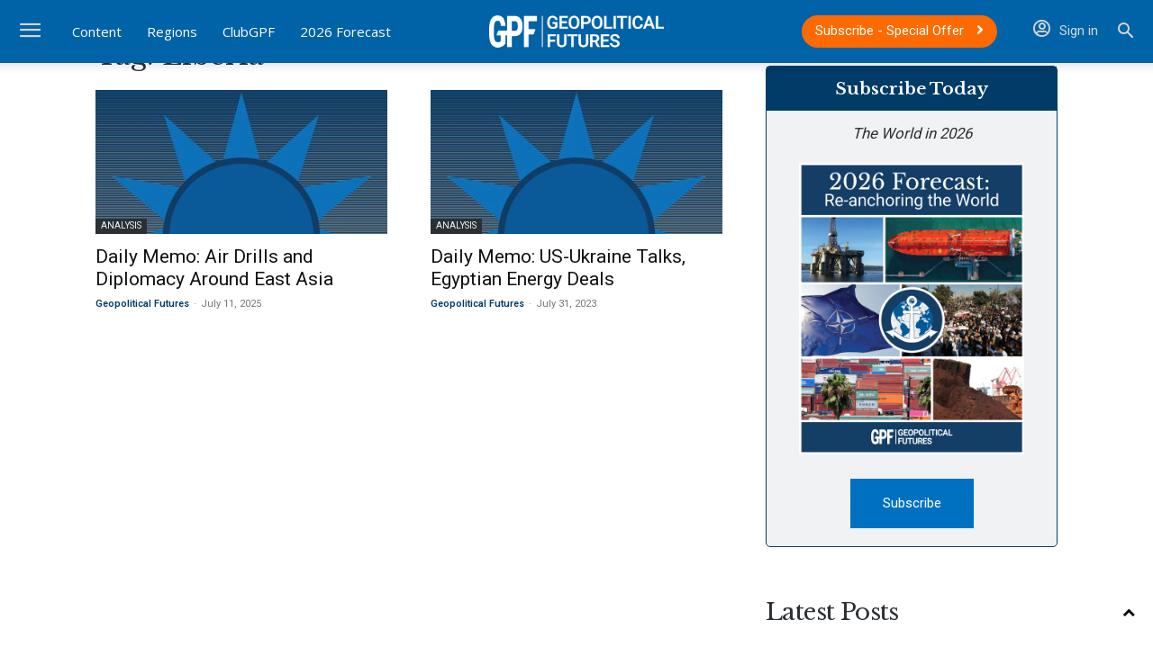

--- FILE ---
content_type: text/html; charset=UTF-8
request_url: https://geopoliticalfutures.com/tag/liberia/
body_size: 42153
content:
<!doctype html >
<!--[if IE 8]>    <html class="ie8" lang="en"> <![endif]-->
<!--[if IE 9]>    <html class="ie9" lang="en"> <![endif]-->
<!--[if gt IE 8]><!--> <html lang="en-US"> <!--<![endif]-->
<head><meta charset="UTF-8" /><script>if(navigator.userAgent.match(/MSIE|Internet Explorer/i)||navigator.userAgent.match(/Trident\/7\..*?rv:11/i)){var href=document.location.href;if(!href.match(/[?&]nowprocket/)){if(href.indexOf("?")==-1){if(href.indexOf("#")==-1){document.location.href=href+"?nowprocket=1"}else{document.location.href=href.replace("#","?nowprocket=1#")}}else{if(href.indexOf("#")==-1){document.location.href=href+"&nowprocket=1"}else{document.location.href=href.replace("#","&nowprocket=1#")}}}}</script><script>(()=>{class RocketLazyLoadScripts{constructor(){this.v="2.0.4",this.userEvents=["keydown","keyup","mousedown","mouseup","mousemove","mouseover","mouseout","touchmove","touchstart","touchend","touchcancel","wheel","click","dblclick","input"],this.attributeEvents=["onblur","onclick","oncontextmenu","ondblclick","onfocus","onmousedown","onmouseenter","onmouseleave","onmousemove","onmouseout","onmouseover","onmouseup","onmousewheel","onscroll","onsubmit"]}async t(){this.i(),this.o(),/iP(ad|hone)/.test(navigator.userAgent)&&this.h(),this.u(),this.l(this),this.m(),this.k(this),this.p(this),this._(),await Promise.all([this.R(),this.L()]),this.lastBreath=Date.now(),this.S(this),this.P(),this.D(),this.O(),this.M(),await this.C(this.delayedScripts.normal),await this.C(this.delayedScripts.defer),await this.C(this.delayedScripts.async),await this.T(),await this.F(),await this.j(),await this.A(),window.dispatchEvent(new Event("rocket-allScriptsLoaded")),this.everythingLoaded=!0,this.lastTouchEnd&&await new Promise(t=>setTimeout(t,500-Date.now()+this.lastTouchEnd)),this.I(),this.H(),this.U(),this.W()}i(){this.CSPIssue=sessionStorage.getItem("rocketCSPIssue"),document.addEventListener("securitypolicyviolation",t=>{this.CSPIssue||"script-src-elem"!==t.violatedDirective||"data"!==t.blockedURI||(this.CSPIssue=!0,sessionStorage.setItem("rocketCSPIssue",!0))},{isRocket:!0})}o(){window.addEventListener("pageshow",t=>{this.persisted=t.persisted,this.realWindowLoadedFired=!0},{isRocket:!0}),window.addEventListener("pagehide",()=>{this.onFirstUserAction=null},{isRocket:!0})}h(){let t;function e(e){t=e}window.addEventListener("touchstart",e,{isRocket:!0}),window.addEventListener("touchend",function i(o){o.changedTouches[0]&&t.changedTouches[0]&&Math.abs(o.changedTouches[0].pageX-t.changedTouches[0].pageX)<10&&Math.abs(o.changedTouches[0].pageY-t.changedTouches[0].pageY)<10&&o.timeStamp-t.timeStamp<200&&(window.removeEventListener("touchstart",e,{isRocket:!0}),window.removeEventListener("touchend",i,{isRocket:!0}),"INPUT"===o.target.tagName&&"text"===o.target.type||(o.target.dispatchEvent(new TouchEvent("touchend",{target:o.target,bubbles:!0})),o.target.dispatchEvent(new MouseEvent("mouseover",{target:o.target,bubbles:!0})),o.target.dispatchEvent(new PointerEvent("click",{target:o.target,bubbles:!0,cancelable:!0,detail:1,clientX:o.changedTouches[0].clientX,clientY:o.changedTouches[0].clientY})),event.preventDefault()))},{isRocket:!0})}q(t){this.userActionTriggered||("mousemove"!==t.type||this.firstMousemoveIgnored?"keyup"===t.type||"mouseover"===t.type||"mouseout"===t.type||(this.userActionTriggered=!0,this.onFirstUserAction&&this.onFirstUserAction()):this.firstMousemoveIgnored=!0),"click"===t.type&&t.preventDefault(),t.stopPropagation(),t.stopImmediatePropagation(),"touchstart"===this.lastEvent&&"touchend"===t.type&&(this.lastTouchEnd=Date.now()),"click"===t.type&&(this.lastTouchEnd=0),this.lastEvent=t.type,t.composedPath&&t.composedPath()[0].getRootNode()instanceof ShadowRoot&&(t.rocketTarget=t.composedPath()[0]),this.savedUserEvents.push(t)}u(){this.savedUserEvents=[],this.userEventHandler=this.q.bind(this),this.userEvents.forEach(t=>window.addEventListener(t,this.userEventHandler,{passive:!1,isRocket:!0})),document.addEventListener("visibilitychange",this.userEventHandler,{isRocket:!0})}U(){this.userEvents.forEach(t=>window.removeEventListener(t,this.userEventHandler,{passive:!1,isRocket:!0})),document.removeEventListener("visibilitychange",this.userEventHandler,{isRocket:!0}),this.savedUserEvents.forEach(t=>{(t.rocketTarget||t.target).dispatchEvent(new window[t.constructor.name](t.type,t))})}m(){const t="return false",e=Array.from(this.attributeEvents,t=>"data-rocket-"+t),i="["+this.attributeEvents.join("],[")+"]",o="[data-rocket-"+this.attributeEvents.join("],[data-rocket-")+"]",s=(e,i,o)=>{o&&o!==t&&(e.setAttribute("data-rocket-"+i,o),e["rocket"+i]=new Function("event",o),e.setAttribute(i,t))};new MutationObserver(t=>{for(const n of t)"attributes"===n.type&&(n.attributeName.startsWith("data-rocket-")||this.everythingLoaded?n.attributeName.startsWith("data-rocket-")&&this.everythingLoaded&&this.N(n.target,n.attributeName.substring(12)):s(n.target,n.attributeName,n.target.getAttribute(n.attributeName))),"childList"===n.type&&n.addedNodes.forEach(t=>{if(t.nodeType===Node.ELEMENT_NODE)if(this.everythingLoaded)for(const i of[t,...t.querySelectorAll(o)])for(const t of i.getAttributeNames())e.includes(t)&&this.N(i,t.substring(12));else for(const e of[t,...t.querySelectorAll(i)])for(const t of e.getAttributeNames())this.attributeEvents.includes(t)&&s(e,t,e.getAttribute(t))})}).observe(document,{subtree:!0,childList:!0,attributeFilter:[...this.attributeEvents,...e]})}I(){this.attributeEvents.forEach(t=>{document.querySelectorAll("[data-rocket-"+t+"]").forEach(e=>{this.N(e,t)})})}N(t,e){const i=t.getAttribute("data-rocket-"+e);i&&(t.setAttribute(e,i),t.removeAttribute("data-rocket-"+e))}k(t){Object.defineProperty(HTMLElement.prototype,"onclick",{get(){return this.rocketonclick||null},set(e){this.rocketonclick=e,this.setAttribute(t.everythingLoaded?"onclick":"data-rocket-onclick","this.rocketonclick(event)")}})}S(t){function e(e,i){let o=e[i];e[i]=null,Object.defineProperty(e,i,{get:()=>o,set(s){t.everythingLoaded?o=s:e["rocket"+i]=o=s}})}e(document,"onreadystatechange"),e(window,"onload"),e(window,"onpageshow");try{Object.defineProperty(document,"readyState",{get:()=>t.rocketReadyState,set(e){t.rocketReadyState=e},configurable:!0}),document.readyState="loading"}catch(t){console.log("WPRocket DJE readyState conflict, bypassing")}}l(t){this.originalAddEventListener=EventTarget.prototype.addEventListener,this.originalRemoveEventListener=EventTarget.prototype.removeEventListener,this.savedEventListeners=[],EventTarget.prototype.addEventListener=function(e,i,o){o&&o.isRocket||!t.B(e,this)&&!t.userEvents.includes(e)||t.B(e,this)&&!t.userActionTriggered||e.startsWith("rocket-")||t.everythingLoaded?t.originalAddEventListener.call(this,e,i,o):(t.savedEventListeners.push({target:this,remove:!1,type:e,func:i,options:o}),"mouseenter"!==e&&"mouseleave"!==e||t.originalAddEventListener.call(this,e,t.savedUserEvents.push,o))},EventTarget.prototype.removeEventListener=function(e,i,o){o&&o.isRocket||!t.B(e,this)&&!t.userEvents.includes(e)||t.B(e,this)&&!t.userActionTriggered||e.startsWith("rocket-")||t.everythingLoaded?t.originalRemoveEventListener.call(this,e,i,o):t.savedEventListeners.push({target:this,remove:!0,type:e,func:i,options:o})}}J(t,e){this.savedEventListeners=this.savedEventListeners.filter(i=>{let o=i.type,s=i.target||window;return e!==o||t!==s||(this.B(o,s)&&(i.type="rocket-"+o),this.$(i),!1)})}H(){EventTarget.prototype.addEventListener=this.originalAddEventListener,EventTarget.prototype.removeEventListener=this.originalRemoveEventListener,this.savedEventListeners.forEach(t=>this.$(t))}$(t){t.remove?this.originalRemoveEventListener.call(t.target,t.type,t.func,t.options):this.originalAddEventListener.call(t.target,t.type,t.func,t.options)}p(t){let e;function i(e){return t.everythingLoaded?e:e.split(" ").map(t=>"load"===t||t.startsWith("load.")?"rocket-jquery-load":t).join(" ")}function o(o){function s(e){const s=o.fn[e];o.fn[e]=o.fn.init.prototype[e]=function(){return this[0]===window&&t.userActionTriggered&&("string"==typeof arguments[0]||arguments[0]instanceof String?arguments[0]=i(arguments[0]):"object"==typeof arguments[0]&&Object.keys(arguments[0]).forEach(t=>{const e=arguments[0][t];delete arguments[0][t],arguments[0][i(t)]=e})),s.apply(this,arguments),this}}if(o&&o.fn&&!t.allJQueries.includes(o)){const e={DOMContentLoaded:[],"rocket-DOMContentLoaded":[]};for(const t in e)document.addEventListener(t,()=>{e[t].forEach(t=>t())},{isRocket:!0});o.fn.ready=o.fn.init.prototype.ready=function(i){function s(){parseInt(o.fn.jquery)>2?setTimeout(()=>i.bind(document)(o)):i.bind(document)(o)}return"function"==typeof i&&(t.realDomReadyFired?!t.userActionTriggered||t.fauxDomReadyFired?s():e["rocket-DOMContentLoaded"].push(s):e.DOMContentLoaded.push(s)),o([])},s("on"),s("one"),s("off"),t.allJQueries.push(o)}e=o}t.allJQueries=[],o(window.jQuery),Object.defineProperty(window,"jQuery",{get:()=>e,set(t){o(t)}})}P(){const t=new Map;document.write=document.writeln=function(e){const i=document.currentScript,o=document.createRange(),s=i.parentElement;let n=t.get(i);void 0===n&&(n=i.nextSibling,t.set(i,n));const c=document.createDocumentFragment();o.setStart(c,0),c.appendChild(o.createContextualFragment(e)),s.insertBefore(c,n)}}async R(){return new Promise(t=>{this.userActionTriggered?t():this.onFirstUserAction=t})}async L(){return new Promise(t=>{document.addEventListener("DOMContentLoaded",()=>{this.realDomReadyFired=!0,t()},{isRocket:!0})})}async j(){return this.realWindowLoadedFired?Promise.resolve():new Promise(t=>{window.addEventListener("load",t,{isRocket:!0})})}M(){this.pendingScripts=[];this.scriptsMutationObserver=new MutationObserver(t=>{for(const e of t)e.addedNodes.forEach(t=>{"SCRIPT"!==t.tagName||t.noModule||t.isWPRocket||this.pendingScripts.push({script:t,promise:new Promise(e=>{const i=()=>{const i=this.pendingScripts.findIndex(e=>e.script===t);i>=0&&this.pendingScripts.splice(i,1),e()};t.addEventListener("load",i,{isRocket:!0}),t.addEventListener("error",i,{isRocket:!0}),setTimeout(i,1e3)})})})}),this.scriptsMutationObserver.observe(document,{childList:!0,subtree:!0})}async F(){await this.X(),this.pendingScripts.length?(await this.pendingScripts[0].promise,await this.F()):this.scriptsMutationObserver.disconnect()}D(){this.delayedScripts={normal:[],async:[],defer:[]},document.querySelectorAll("script[type$=rocketlazyloadscript]").forEach(t=>{t.hasAttribute("data-rocket-src")?t.hasAttribute("async")&&!1!==t.async?this.delayedScripts.async.push(t):t.hasAttribute("defer")&&!1!==t.defer||"module"===t.getAttribute("data-rocket-type")?this.delayedScripts.defer.push(t):this.delayedScripts.normal.push(t):this.delayedScripts.normal.push(t)})}async _(){await this.L();let t=[];document.querySelectorAll("script[type$=rocketlazyloadscript][data-rocket-src]").forEach(e=>{let i=e.getAttribute("data-rocket-src");if(i&&!i.startsWith("data:")){i.startsWith("//")&&(i=location.protocol+i);try{const o=new URL(i).origin;o!==location.origin&&t.push({src:o,crossOrigin:e.crossOrigin||"module"===e.getAttribute("data-rocket-type")})}catch(t){}}}),t=[...new Map(t.map(t=>[JSON.stringify(t),t])).values()],this.Y(t,"preconnect")}async G(t){if(await this.K(),!0!==t.noModule||!("noModule"in HTMLScriptElement.prototype))return new Promise(e=>{let i;function o(){(i||t).setAttribute("data-rocket-status","executed"),e()}try{if(navigator.userAgent.includes("Firefox/")||""===navigator.vendor||this.CSPIssue)i=document.createElement("script"),[...t.attributes].forEach(t=>{let e=t.nodeName;"type"!==e&&("data-rocket-type"===e&&(e="type"),"data-rocket-src"===e&&(e="src"),i.setAttribute(e,t.nodeValue))}),t.text&&(i.text=t.text),t.nonce&&(i.nonce=t.nonce),i.hasAttribute("src")?(i.addEventListener("load",o,{isRocket:!0}),i.addEventListener("error",()=>{i.setAttribute("data-rocket-status","failed-network"),e()},{isRocket:!0}),setTimeout(()=>{i.isConnected||e()},1)):(i.text=t.text,o()),i.isWPRocket=!0,t.parentNode.replaceChild(i,t);else{const i=t.getAttribute("data-rocket-type"),s=t.getAttribute("data-rocket-src");i?(t.type=i,t.removeAttribute("data-rocket-type")):t.removeAttribute("type"),t.addEventListener("load",o,{isRocket:!0}),t.addEventListener("error",i=>{this.CSPIssue&&i.target.src.startsWith("data:")?(console.log("WPRocket: CSP fallback activated"),t.removeAttribute("src"),this.G(t).then(e)):(t.setAttribute("data-rocket-status","failed-network"),e())},{isRocket:!0}),s?(t.fetchPriority="high",t.removeAttribute("data-rocket-src"),t.src=s):t.src="data:text/javascript;base64,"+window.btoa(unescape(encodeURIComponent(t.text)))}}catch(i){t.setAttribute("data-rocket-status","failed-transform"),e()}});t.setAttribute("data-rocket-status","skipped")}async C(t){const e=t.shift();return e?(e.isConnected&&await this.G(e),this.C(t)):Promise.resolve()}O(){this.Y([...this.delayedScripts.normal,...this.delayedScripts.defer,...this.delayedScripts.async],"preload")}Y(t,e){this.trash=this.trash||[];let i=!0;var o=document.createDocumentFragment();t.forEach(t=>{const s=t.getAttribute&&t.getAttribute("data-rocket-src")||t.src;if(s&&!s.startsWith("data:")){const n=document.createElement("link");n.href=s,n.rel=e,"preconnect"!==e&&(n.as="script",n.fetchPriority=i?"high":"low"),t.getAttribute&&"module"===t.getAttribute("data-rocket-type")&&(n.crossOrigin=!0),t.crossOrigin&&(n.crossOrigin=t.crossOrigin),t.integrity&&(n.integrity=t.integrity),t.nonce&&(n.nonce=t.nonce),o.appendChild(n),this.trash.push(n),i=!1}}),document.head.appendChild(o)}W(){this.trash.forEach(t=>t.remove())}async T(){try{document.readyState="interactive"}catch(t){}this.fauxDomReadyFired=!0;try{await this.K(),this.J(document,"readystatechange"),document.dispatchEvent(new Event("rocket-readystatechange")),await this.K(),document.rocketonreadystatechange&&document.rocketonreadystatechange(),await this.K(),this.J(document,"DOMContentLoaded"),document.dispatchEvent(new Event("rocket-DOMContentLoaded")),await this.K(),this.J(window,"DOMContentLoaded"),window.dispatchEvent(new Event("rocket-DOMContentLoaded"))}catch(t){console.error(t)}}async A(){try{document.readyState="complete"}catch(t){}try{await this.K(),this.J(document,"readystatechange"),document.dispatchEvent(new Event("rocket-readystatechange")),await this.K(),document.rocketonreadystatechange&&document.rocketonreadystatechange(),await this.K(),this.J(window,"load"),window.dispatchEvent(new Event("rocket-load")),await this.K(),window.rocketonload&&window.rocketonload(),await this.K(),this.allJQueries.forEach(t=>t(window).trigger("rocket-jquery-load")),await this.K(),this.J(window,"pageshow");const t=new Event("rocket-pageshow");t.persisted=this.persisted,window.dispatchEvent(t),await this.K(),window.rocketonpageshow&&window.rocketonpageshow({persisted:this.persisted})}catch(t){console.error(t)}}async K(){Date.now()-this.lastBreath>45&&(await this.X(),this.lastBreath=Date.now())}async X(){return document.hidden?new Promise(t=>setTimeout(t)):new Promise(t=>requestAnimationFrame(t))}B(t,e){return e===document&&"readystatechange"===t||(e===document&&"DOMContentLoaded"===t||(e===window&&"DOMContentLoaded"===t||(e===window&&"load"===t||e===window&&"pageshow"===t)))}static run(){(new RocketLazyLoadScripts).t()}}RocketLazyLoadScripts.run()})();</script>
    <title>Liberia Archives - Geopolitical Futures</title>
<link data-rocket-preload as="style" href="https://fonts.googleapis.com/css?family=Roboto%3A400%2C600%2C700%2C300%7CLibre%20Baskerville%3A400%2C300%2C600%7COpen%20Sans%3A400%2C600%2C700%2C300%7CRoboto%3A300%2C400&#038;display=swap" rel="preload">
<link href="https://fonts.googleapis.com/css?family=Roboto%3A400%2C600%2C700%2C300%7CLibre%20Baskerville%3A400%2C300%2C600%7COpen%20Sans%3A400%2C600%2C700%2C300%7CRoboto%3A300%2C400&#038;display=swap" media="print" onload="this.media=&#039;all&#039;" rel="stylesheet">
<noscript data-wpr-hosted-gf-parameters=""><link rel="stylesheet" href="https://fonts.googleapis.com/css?family=Roboto%3A400%2C600%2C700%2C300%7CLibre%20Baskerville%3A400%2C300%2C600%7COpen%20Sans%3A400%2C600%2C700%2C300%7CRoboto%3A300%2C400&#038;display=swap"></noscript>
    
    <meta name="viewport" content="width=device-width, initial-scale=1.0">
    <link rel="pingback" href="https://geopoliticalfutures.com/xmlrpc.php" />
    <meta name='robots' content='index, follow, max-image-preview:large, max-snippet:-1, max-video-preview:-1' />
<link rel="icon" type="image/png" href="https://df16bd12.delivery.rocketcdn.me/wp-content/uploads/2019/04/favicon.png"><link rel="apple-touch-icon" sizes="76x76" href="https://df16bd12.delivery.rocketcdn.me/wp-content/uploads/2019/04/favicon.png"/><link rel="apple-touch-icon" sizes="120x120" href="https://df16bd12.delivery.rocketcdn.me/wp-content/uploads/2019/04/favicon.png"/><link rel="apple-touch-icon" sizes="152x152" href="https://df16bd12.delivery.rocketcdn.me/wp-content/uploads/2019/04/favicon.png"/><link rel="apple-touch-icon" sizes="114x114" href="https://df16bd12.delivery.rocketcdn.me/wp-content/uploads/2019/04/favicon.png"/><link rel="apple-touch-icon" sizes="144x144" href="https://df16bd12.delivery.rocketcdn.me/wp-content/uploads/2019/04/favicon.png"/>
	<!-- This site is optimized with the Yoast SEO plugin v26.6 - https://yoast.com/wordpress/plugins/seo/ -->
	<link rel="canonical" href="https://geopoliticalfutures.com/tag/liberia/" />
	<meta property="og:locale" content="en_US" />
	<meta property="og:type" content="article" />
	<meta property="og:title" content="Liberia Archives - Geopolitical Futures" />
	<meta property="og:url" content="https://geopoliticalfutures.com/tag/liberia/" />
	<meta property="og:site_name" content="Geopolitical Futures" />
	<meta name="twitter:card" content="summary_large_image" />
	<meta name="twitter:site" content="@GPFutures" />
	<script type="application/ld+json" class="yoast-schema-graph">{"@context":"https://schema.org","@graph":[{"@type":"CollectionPage","@id":"https://geopoliticalfutures.com/tag/liberia/","url":"https://geopoliticalfutures.com/tag/liberia/","name":"Liberia Archives - Geopolitical Futures","isPartOf":{"@id":"https://geopoliticalfutures.com/#website"},"primaryImageOfPage":{"@id":"https://geopoliticalfutures.com/tag/liberia/#primaryimage"},"image":{"@id":"https://geopoliticalfutures.com/tag/liberia/#primaryimage"},"thumbnailUrl":"https://geopoliticalfutures.com/wp-content/uploads/2020/11/Daily_Memo_dark_header.jpg","breadcrumb":{"@id":"https://geopoliticalfutures.com/tag/liberia/#breadcrumb"},"inLanguage":"en-US"},{"@type":"ImageObject","inLanguage":"en-US","@id":"https://geopoliticalfutures.com/tag/liberia/#primaryimage","url":"https://geopoliticalfutures.com/wp-content/uploads/2020/11/Daily_Memo_dark_header.jpg","contentUrl":"https://geopoliticalfutures.com/wp-content/uploads/2020/11/Daily_Memo_dark_header.jpg","width":1920,"height":960},{"@type":"BreadcrumbList","@id":"https://geopoliticalfutures.com/tag/liberia/#breadcrumb","itemListElement":[{"@type":"ListItem","position":1,"name":"Home","item":"https://geopoliticalfutures.com/"},{"@type":"ListItem","position":2,"name":"Liberia"}]},{"@type":"WebSite","@id":"https://geopoliticalfutures.com/#website","url":"https://geopoliticalfutures.com/","name":"Geopolitical Futures","description":"Keeping the future in focus","publisher":{"@id":"https://geopoliticalfutures.com/#organization"},"potentialAction":[{"@type":"SearchAction","target":{"@type":"EntryPoint","urlTemplate":"https://geopoliticalfutures.com/?s={search_term_string}"},"query-input":{"@type":"PropertyValueSpecification","valueRequired":true,"valueName":"search_term_string"}}],"inLanguage":"en-US"},{"@type":"Organization","@id":"https://geopoliticalfutures.com/#organization","name":"Geopolitical Futures","url":"https://geopoliticalfutures.com/","logo":{"@type":"ImageObject","inLanguage":"en-US","@id":"https://geopoliticalfutures.com/#/schema/logo/image/","url":"https://geopoliticalfutures.com/wp-content/uploads/2019/05/GPF_default_image.png","contentUrl":"https://geopoliticalfutures.com/wp-content/uploads/2019/05/GPF_default_image.png","width":552,"height":313,"caption":"Geopolitical Futures"},"image":{"@id":"https://geopoliticalfutures.com/#/schema/logo/image/"},"sameAs":["https://www.facebook.com/geopoliticalfutures/","https://x.com/GPFutures","https://www.instagram.com/geopoliticalfutures/","https://www.linkedin.com/company/geopolitical-futures","https://www.youtube.com/channel/UCHhC2FEUxv0OSDrxUybKhcg"]}]}</script>
	<!-- / Yoast SEO plugin. -->


<link rel='dns-prefetch' href='//fonts.googleapis.com' />
<link rel='dns-prefetch' href='//use.fontawesome.com' />
<link rel='dns-prefetch' href='//df16bd12.delivery.rocketcdn.me' />
<link href='https://fonts.gstatic.com' crossorigin rel='preconnect' />
<link href='https://df16bd12.delivery.rocketcdn.me' rel='preconnect' />
<link rel="alternate" type="application/rss+xml" title="Geopolitical Futures &raquo; Feed" href="https://geopoliticalfutures.com/feed/" />
<link rel="alternate" type="application/rss+xml" title="Geopolitical Futures &raquo; Comments Feed" href="https://geopoliticalfutures.com/comments/feed/" />
<link rel="alternate" type="application/rss+xml" title="Geopolitical Futures &raquo; Liberia Tag Feed" href="https://geopoliticalfutures.com/tag/liberia/feed/" />
        <script type="rocketlazyloadscript">
            var isClubMember = 'false';
        </script>
    <style id='wp-img-auto-sizes-contain-inline-css' type='text/css'>
img:is([sizes=auto i],[sizes^="auto," i]){contain-intrinsic-size:3000px 1500px}
/*# sourceURL=wp-img-auto-sizes-contain-inline-css */
</style>
<link rel='stylesheet' id='woocommerce-pdf-frontend-css-css' href='https://df16bd12.delivery.rocketcdn.me/wp-content/plugins/woocommerce-pdf-invoice/assets/css/woocommerce-pdf-frontend-css.css?ver=5.1.1' type='text/css' media='all' />
<style id='wp-emoji-styles-inline-css' type='text/css'>

	img.wp-smiley, img.emoji {
		display: inline !important;
		border: none !important;
		box-shadow: none !important;
		height: 1em !important;
		width: 1em !important;
		margin: 0 0.07em !important;
		vertical-align: -0.1em !important;
		background: none !important;
		padding: 0 !important;
	}
/*# sourceURL=wp-emoji-styles-inline-css */
</style>
<style id='classic-theme-styles-inline-css' type='text/css'>
/*! This file is auto-generated */
.wp-block-button__link{color:#fff;background-color:#32373c;border-radius:9999px;box-shadow:none;text-decoration:none;padding:calc(.667em + 2px) calc(1.333em + 2px);font-size:1.125em}.wp-block-file__button{background:#32373c;color:#fff;text-decoration:none}
/*# sourceURL=/wp-includes/css/classic-themes.min.css */
</style>
<style id='font-awesome-svg-styles-default-inline-css' type='text/css'>
.svg-inline--fa {
  display: inline-block;
  height: 1em;
  overflow: visible;
  vertical-align: -.125em;
}
/*# sourceURL=font-awesome-svg-styles-default-inline-css */
</style>
<link rel='stylesheet' id='font-awesome-svg-styles-css' href='https://df16bd12.delivery.rocketcdn.me/wp-content/uploads/font-awesome/v5.13.1/css/svg-with-js.css' type='text/css' media='all' />
<style id='font-awesome-svg-styles-inline-css' type='text/css'>
   .wp-block-font-awesome-icon svg::before,
   .wp-rich-text-font-awesome-icon svg::before {content: unset;}
/*# sourceURL=font-awesome-svg-styles-inline-css */
</style>
<link rel='stylesheet' id='bbp-default-css' href='https://df16bd12.delivery.rocketcdn.me/wp-content/plugins/bbpress/templates/default/css/bbpress.min.css?ver=2.6.14' type='text/css' media='all' />
<link rel='stylesheet' id='gpf_geo_coupon-framework-css' href='https://df16bd12.delivery.rocketcdn.me/wp-content/plugins/gpf-geo-coupon/css/style.css?ver=6.9' type='text/css' media='all' />
<link rel='stylesheet' id='lbwps-styles-photoswipe5-main-css' href='https://df16bd12.delivery.rocketcdn.me/wp-content/plugins/lightbox-photoswipe/assets/ps5/styles/main.css?ver=5.8.1' type='text/css' media='all' />
<link rel='stylesheet' id='woocommerce-layout-css' href='https://df16bd12.delivery.rocketcdn.me/wp-content/plugins/woocommerce/assets/css/woocommerce-layout.css?ver=10.4.3' type='text/css' media='all' />
<link rel='stylesheet' id='woocommerce-smallscreen-css' href='https://df16bd12.delivery.rocketcdn.me/wp-content/plugins/woocommerce/assets/css/woocommerce-smallscreen.css?ver=10.4.3' type='text/css' media='only screen and (max-width: 768px)' />
<link rel='stylesheet' id='woocommerce-general-css' href='https://df16bd12.delivery.rocketcdn.me/wp-content/plugins/woocommerce/assets/css/woocommerce.css?ver=10.4.3' type='text/css' media='all' />
<style id='woocommerce-inline-inline-css' type='text/css'>
.woocommerce form .form-row .required { visibility: visible; }
/*# sourceURL=woocommerce-inline-inline-css */
</style>
<link rel='stylesheet' id='wp-components-css' href='https://df16bd12.delivery.rocketcdn.me/wp-includes/css/dist/components/style.min.css?ver=6.9' type='text/css' media='all' />
<link rel='stylesheet' id='woocommerce_subscriptions_gifting-css' href='https://df16bd12.delivery.rocketcdn.me/wp-content/plugins/woocommerce-subscriptions/assets/css/gifting/shortcode-checkout.css?ver=10.4.3' type='text/css' media='all' />
<link rel='stylesheet' id='wc-avatax-frontend-css' href='https://df16bd12.delivery.rocketcdn.me/wp-content/plugins/woocommerce-avatax/assets/css/frontend/wc-avatax-frontend.min.css?ver=3.6.3' type='text/css' media='all' />
<link rel='stylesheet' id='wc-memberships-frontend-css' href='https://df16bd12.delivery.rocketcdn.me/wp-content/plugins/woocommerce-memberships/assets/css/frontend/wc-memberships-frontend.min.css?ver=1.27.4' type='text/css' media='all' />
<link rel='stylesheet' id='td-plugin-multi-purpose-css' href='https://df16bd12.delivery.rocketcdn.me/wp-content/plugins/td-composer/td-multi-purpose/style.css?ver=7cd248d7ca13c255207c3f8b916c3f00' type='text/css' media='all' />

<link rel='stylesheet' id='font-awesome-official-css' href='https://use.fontawesome.com/releases/v5.13.1/css/all.css' type='text/css' media='all' integrity="sha384-xxzQGERXS00kBmZW/6qxqJPyxW3UR0BPsL4c8ILaIWXva5kFi7TxkIIaMiKtqV1Q" crossorigin="anonymous" />
<link rel='stylesheet' id='td-theme-css' href='https://df16bd12.delivery.rocketcdn.me/wp-content/themes/Newspaper/style.css?ver=12.7.3' type='text/css' media='all' />
<style id='td-theme-inline-css' type='text/css'>@media (max-width:767px){.td-header-desktop-wrap{display:none}}@media (min-width:767px){.td-header-mobile-wrap{display:none}}</style>
<link rel='stylesheet' id='td-theme-bbpress-css' href='https://df16bd12.delivery.rocketcdn.me/wp-content/themes/Newspaper/style-bbpress.css?ver=2.0' type='text/css' media='all' />
<link rel='stylesheet' id='td-theme-woo-css' href='https://df16bd12.delivery.rocketcdn.me/wp-content/themes/Newspaper/style-woocommerce.css?ver=2.0' type='text/css' media='all' />
<link rel='stylesheet' id='boxzilla-css' href='https://df16bd12.delivery.rocketcdn.me/wp-content/plugins/boxzilla/assets/css/styles.css?ver=3.4.5' type='text/css' media='all' />
<link rel='stylesheet' id='td-legacy-framework-front-style-css' href='https://df16bd12.delivery.rocketcdn.me/wp-content/plugins/td-composer/legacy/Newspaper/assets/css/td_legacy_main.css?ver=7cd248d7ca13c255207c3f8b916c3f00' type='text/css' media='all' />
<link rel='stylesheet' id='td-legacy-framework-woo-style-css' href='https://df16bd12.delivery.rocketcdn.me/wp-content/plugins/td-composer/legacy/Newspaper/assets/css/td_legacy_woocommerce.css?ver=6.9' type='text/css' media='all' />
<link rel='stylesheet' id='td-standard-pack-framework-front-style-css' href='https://df16bd12.delivery.rocketcdn.me/wp-content/plugins/td-standard-pack/Newspaper/assets/css/td_standard_pack_main.css?ver=c12e6da63ed2f212e87e44e5e9b9a302' type='text/css' media='all' />
<link rel='stylesheet' id='td-theme-child-css' href='https://df16bd12.delivery.rocketcdn.me/wp-content/themes/geopoliticalfutures/style.css?ver=12.7.3_250214' type='text/css' media='all' />
<link rel='stylesheet' id='tdb_style_cloud_templates_front-css' href='https://df16bd12.delivery.rocketcdn.me/wp-content/plugins/td-cloud-library/assets/css/tdb_main.css?ver=6127d3b6131f900b2e62bb855b13dc3b' type='text/css' media='all' />
<link rel='stylesheet' id='font-awesome-official-v4shim-css' href='https://use.fontawesome.com/releases/v5.13.1/css/v4-shims.css' type='text/css' media='all' integrity="sha384-KkCLkpBvvcSnFQn3PbNkSgmwKGj7ln8pQe/6BOAE0i+/fU9QYEx5CtwduPRyTNob" crossorigin="anonymous" />
<style id='font-awesome-official-v4shim-inline-css' type='text/css'>
@font-face {
font-family: "FontAwesome";
font-display: block;
src: url("https://use.fontawesome.com/releases/v5.13.1/webfonts/fa-brands-400.eot"),
		url("https://use.fontawesome.com/releases/v5.13.1/webfonts/fa-brands-400.eot?#iefix") format("embedded-opentype"),
		url("https://use.fontawesome.com/releases/v5.13.1/webfonts/fa-brands-400.woff2") format("woff2"),
		url("https://use.fontawesome.com/releases/v5.13.1/webfonts/fa-brands-400.woff") format("woff"),
		url("https://use.fontawesome.com/releases/v5.13.1/webfonts/fa-brands-400.ttf") format("truetype"),
		url("https://use.fontawesome.com/releases/v5.13.1/webfonts/fa-brands-400.svg#fontawesome") format("svg");
}

@font-face {
font-family: "FontAwesome";
font-display: block;
src: url("https://use.fontawesome.com/releases/v5.13.1/webfonts/fa-solid-900.eot"),
		url("https://use.fontawesome.com/releases/v5.13.1/webfonts/fa-solid-900.eot?#iefix") format("embedded-opentype"),
		url("https://use.fontawesome.com/releases/v5.13.1/webfonts/fa-solid-900.woff2") format("woff2"),
		url("https://use.fontawesome.com/releases/v5.13.1/webfonts/fa-solid-900.woff") format("woff"),
		url("https://use.fontawesome.com/releases/v5.13.1/webfonts/fa-solid-900.ttf") format("truetype"),
		url("https://use.fontawesome.com/releases/v5.13.1/webfonts/fa-solid-900.svg#fontawesome") format("svg");
}

@font-face {
font-family: "FontAwesome";
font-display: block;
src: url("https://use.fontawesome.com/releases/v5.13.1/webfonts/fa-regular-400.eot"),
		url("https://use.fontawesome.com/releases/v5.13.1/webfonts/fa-regular-400.eot?#iefix") format("embedded-opentype"),
		url("https://use.fontawesome.com/releases/v5.13.1/webfonts/fa-regular-400.woff2") format("woff2"),
		url("https://use.fontawesome.com/releases/v5.13.1/webfonts/fa-regular-400.woff") format("woff"),
		url("https://use.fontawesome.com/releases/v5.13.1/webfonts/fa-regular-400.ttf") format("truetype"),
		url("https://use.fontawesome.com/releases/v5.13.1/webfonts/fa-regular-400.svg#fontawesome") format("svg");
unicode-range: U+F004-F005,U+F007,U+F017,U+F022,U+F024,U+F02E,U+F03E,U+F044,U+F057-F059,U+F06E,U+F070,U+F075,U+F07B-F07C,U+F080,U+F086,U+F089,U+F094,U+F09D,U+F0A0,U+F0A4-F0A7,U+F0C5,U+F0C7-F0C8,U+F0E0,U+F0EB,U+F0F3,U+F0F8,U+F0FE,U+F111,U+F118-F11A,U+F11C,U+F133,U+F144,U+F146,U+F14A,U+F14D-F14E,U+F150-F152,U+F15B-F15C,U+F164-F165,U+F185-F186,U+F191-F192,U+F1AD,U+F1C1-F1C9,U+F1CD,U+F1D8,U+F1E3,U+F1EA,U+F1F6,U+F1F9,U+F20A,U+F247-F249,U+F24D,U+F254-F25B,U+F25D,U+F267,U+F271-F274,U+F279,U+F28B,U+F28D,U+F2B5-F2B6,U+F2B9,U+F2BB,U+F2BD,U+F2C1-F2C2,U+F2D0,U+F2D2,U+F2DC,U+F2ED,U+F328,U+F358-F35B,U+F3A5,U+F3D1,U+F410,U+F4AD;
}
/*# sourceURL=font-awesome-official-v4shim-inline-css */
</style>
<script type="text/javascript" src="https://df16bd12.delivery.rocketcdn.me/wp-includes/js/jquery/jquery.min.js?ver=3.7.1" id="jquery-core-js" data-rocket-defer defer></script>
<script type="text/javascript" src="https://df16bd12.delivery.rocketcdn.me/wp-includes/js/jquery/jquery-migrate.min.js?ver=3.4.1" id="jquery-migrate-js" data-rocket-defer defer></script>
<script type="text/javascript" id="wcch-tracking-js-extra">
/* <![CDATA[ */
var wcch = {"ajaxUrl":"https://geopoliticalfutures.com/wp-admin/admin-ajax.php","currentUrl":"https://geopoliticalfutures.com/tag/liberia/"};
//# sourceURL=wcch-tracking-js-extra
/* ]]> */
</script>
<script type="rocketlazyloadscript" data-rocket-type="text/javascript" data-rocket-src="https://df16bd12.delivery.rocketcdn.me/wp-content/plugins/woocommerce-customer-history/assets/js/tracking.js?ver=1.2.0" id="wcch-tracking-js" data-rocket-defer defer></script>
<script type="rocketlazyloadscript" data-rocket-type="text/javascript" data-rocket-src="https://df16bd12.delivery.rocketcdn.me/wp-content/plugins/woocommerce/assets/js/jquery-blockui/jquery.blockUI.min.js?ver=2.7.0-wc.10.4.3" id="wc-jquery-blockui-js" defer="defer" data-wp-strategy="defer"></script>
<script type="text/javascript" id="wc-add-to-cart-js-extra">
/* <![CDATA[ */
var wc_add_to_cart_params = {"ajax_url":"/wp-admin/admin-ajax.php","wc_ajax_url":"/?wc-ajax=%%endpoint%%","i18n_view_cart":"View cart","cart_url":"https://geopoliticalfutures.com/cart/","is_cart":"","cart_redirect_after_add":"yes"};
//# sourceURL=wc-add-to-cart-js-extra
/* ]]> */
</script>
<script type="rocketlazyloadscript" data-rocket-type="text/javascript" data-rocket-src="https://df16bd12.delivery.rocketcdn.me/wp-content/plugins/woocommerce/assets/js/frontend/add-to-cart.min.js?ver=10.4.3" id="wc-add-to-cart-js" defer="defer" data-wp-strategy="defer"></script>
<script type="rocketlazyloadscript" data-rocket-type="text/javascript" data-rocket-src="https://df16bd12.delivery.rocketcdn.me/wp-content/plugins/woocommerce/assets/js/js-cookie/js.cookie.min.js?ver=2.1.4-wc.10.4.3" id="wc-js-cookie-js" defer="defer" data-wp-strategy="defer"></script>
<script type="text/javascript" id="woocommerce-js-extra">
/* <![CDATA[ */
var woocommerce_params = {"ajax_url":"/wp-admin/admin-ajax.php","wc_ajax_url":"/?wc-ajax=%%endpoint%%","i18n_password_show":"Show password","i18n_password_hide":"Hide password"};
//# sourceURL=woocommerce-js-extra
/* ]]> */
</script>
<script type="rocketlazyloadscript" data-rocket-type="text/javascript" data-rocket-src="https://df16bd12.delivery.rocketcdn.me/wp-content/plugins/woocommerce/assets/js/frontend/woocommerce.min.js?ver=10.4.3" id="woocommerce-js" defer="defer" data-wp-strategy="defer"></script>
<script type="rocketlazyloadscript" data-rocket-type="text/javascript" data-rocket-src="https://df16bd12.delivery.rocketcdn.me/wp-content/themes/geopoliticalfutures/scripts/scripts.js?ver=20201104" id="gpf-scripts-js" data-rocket-defer defer></script>
		<script type="rocketlazyloadscript">
			window.wc_ga_pro = {};

			window.wc_ga_pro.ajax_url = 'https://geopoliticalfutures.com/wp-admin/admin-ajax.php';

			window.wc_ga_pro.available_gateways = {"stripe":"Credit \/ Debit Card"};

			// interpolate json by replacing placeholders with variables (only used by UA tracking)
			window.wc_ga_pro.interpolate_json = function( object, variables ) {

				if ( ! variables ) {
					return object;
				}

				let j = JSON.stringify( object );

				for ( let k in variables ) {
					j = j.split( '{$' + k + '}' ).join( variables[ k ] );
				}

				return JSON.parse( j );
			};

			// return the title for a payment gateway
			window.wc_ga_pro.get_payment_method_title = function( payment_method ) {
				return window.wc_ga_pro.available_gateways[ payment_method ] || payment_method;
			};

			// check if an email is valid
			window.wc_ga_pro.is_valid_email = function( email ) {
				return /[^\s@]+@[^\s@]+\.[^\s@]+/.test( email );
			};
		</script>
				<!-- Google tag (gtag.js) -->
		<script async src='https://www.googletagmanager.com/gtag/js?id=G-QG65BHQVD1&#038;l=dataLayer'></script>
		<script >window.addEventListener('DOMContentLoaded', function() {

			window.dataLayer = window.dataLayer || [];

			function gtag() {
				dataLayer.push(arguments);
			}

			gtag('js', new Date());

			gtag('config', 'G-QG65BHQVD1', {"cookie_domain":"auto"});

			gtag('consent', 'default', {"analytics_storage":"denied","ad_storage":"denied","ad_user_data":"denied","ad_personalization":"denied","region":["AT","BE","BG","HR","CY","CZ","DK","EE","FI","FR","DE","GR","HU","IS","IE","IT","LV","LI","LT","LU","MT","NL","NO","PL","PT","RO","SK","SI","ES","SE","GB","CH"]});(function($) {
	$(function () {

		const consentMap = {
			statistics: [ 'analytics_storage' ],
			marketing: [ 'ad_storage', 'ad_user_data', 'ad_personalization' ]
		};

		// eslint-disable-next-line camelcase -- `wp_has_consent` is defined by the WP Consent API plugin.
		if ( typeof window.wp_has_consent === 'function' ) {
			console.log('has consent');

			// eslint-disable-next-line camelcase -- `wp_consent_type` is defined by the WP Consent API plugin.
			if ( window.wp_consent_type === undefined ) {
				window.wp_consent_type = 'optin';
			}

			const consentState = {};

			for ( const [ category, types ] of Object.entries( consentMap ) ) {
				// eslint-disable-next-line camelcase, no-undef -- `consent_api_get_cookie`, `constent_api` is defined by the WP Consent API plugin.
				if ( consent_api_get_cookie( window.consent_api.cookie_prefix + '_' + category ) !== '' ) {
					// eslint-disable-next-line camelcase, no-undef -- `wp_has_consent` is defined by the WP Consent API plugin.
					const hasConsent = wp_has_consent( category ) ? 'granted' : 'denied';

					types.forEach( ( type ) => {
						consentState[ type ] = hasConsent;
					} );
				}
			}

			if ( Object.keys( consentState ).length > 0 ) {
				gtag( 'consent', 'update', consentState );
			}
		}

		document.addEventListener( 'wp_listen_for_consent_change', ( event ) => {
			const consentUpdate = {};
			const types = consentMap[ Object.keys( event.detail )[ 0 ] ];
			const state = Object.values( event.detail )[ 0 ] === 'allow' ? 'granted' : 'denied';

			if ( types === undefined ) {
				return
			}

			types.forEach( ( type ) => {
				consentUpdate[ type ] = state;
			} );

			if ( Object.keys( consentUpdate ).length > 0 ) {
				gtag( 'consent', 'update', consentUpdate );
			}
		} );
	});
})(jQuery);
			ga( 'set', 'dimension9', 'category');

			(function() {

				const event = document.createEvent('Event');

				event.initEvent( 'wc_google_analytics_pro_gtag_loaded', true, true );

				document.dispatchEvent( event );
			})();
		});</script>
		<link rel="https://api.w.org/" href="https://geopoliticalfutures.com/wp-json/" /><link rel="alternate" title="JSON" type="application/json" href="https://geopoliticalfutures.com/wp-json/wp/v2/tags/7696" /><link rel="EditURI" type="application/rsd+xml" title="RSD" href="https://geopoliticalfutures.com/xmlrpc.php?rsd" />
<meta name="generator" content="WordPress 6.9" />
<meta name="generator" content="WooCommerce 10.4.3" />
<script type='text/javascript'>
/* <![CDATA[ */
var VPData = {"version":"3.4.1","pro":false,"__":{"couldnt_retrieve_vp":"Couldn't retrieve Visual Portfolio ID.","pswp_close":"Close (Esc)","pswp_share":"Share","pswp_fs":"Toggle fullscreen","pswp_zoom":"Zoom in\/out","pswp_prev":"Previous (arrow left)","pswp_next":"Next (arrow right)","pswp_share_fb":"Share on Facebook","pswp_share_tw":"Tweet","pswp_share_x":"X","pswp_share_pin":"Pin it","pswp_download":"Download","fancybox_close":"Close","fancybox_next":"Next","fancybox_prev":"Previous","fancybox_error":"The requested content cannot be loaded. <br \/> Please try again later.","fancybox_play_start":"Start slideshow","fancybox_play_stop":"Pause slideshow","fancybox_full_screen":"Full screen","fancybox_thumbs":"Thumbnails","fancybox_download":"Download","fancybox_share":"Share","fancybox_zoom":"Zoom"},"settingsPopupGallery":{"enable_on_wordpress_images":false,"vendor":"fancybox","deep_linking":false,"deep_linking_url_to_share_images":false,"show_arrows":true,"show_counter":true,"show_zoom_button":true,"show_fullscreen_button":true,"show_share_button":false,"show_close_button":true,"show_thumbs":true,"show_download_button":false,"show_slideshow":false,"click_to_zoom":true,"restore_focus":true},"screenSizes":[320,576,768,992,1200]};
/* ]]> */
</script>
		<noscript>
			<style type="text/css">
				.vp-portfolio__preloader-wrap{display:none}.vp-portfolio__filter-wrap,.vp-portfolio__items-wrap,.vp-portfolio__pagination-wrap,.vp-portfolio__sort-wrap{opacity:1;visibility:visible}.vp-portfolio__item .vp-portfolio__item-img noscript+img,.vp-portfolio__thumbnails-wrap{display:none}
			</style>
		</noscript>
		    <script type="rocketlazyloadscript">
        window.tdb_global_vars = {"wpRestUrl":"https:\/\/geopoliticalfutures.com\/wp-json\/","permalinkStructure":"\/%postname%\/"};
        window.tdb_p_autoload_vars = {"isAjax":false,"isAdminBarShowing":false};
    </script>
    
    <style id="tdb-global-colors">:root{--accent-color:#fff}</style>

    
		<noscript><style>.woocommerce-product-gallery{ opacity: 1 !important; }</style></noscript>
			<style type="text/css">
			/* If html does not have either class, do not show lazy loaded images. */
			html:not(.vp-lazyload-enabled):not(.js) .vp-lazyload {
				display: none;
			}
		</style>
		<script>
			document.documentElement.classList.add(
				'vp-lazyload-enabled'
			);
		</script>
		<script type="rocketlazyloadscript">(()=>{var o=[],i={};["on","off","toggle","show"].forEach((l=>{i[l]=function(){o.push([l,arguments])}})),window.Boxzilla=i,window.boxzilla_queue=o})();</script>
<!-- JS generated by theme -->

<script type="text/javascript" id="td-generated-header-js">
    
    

	    var tdBlocksArray = []; //here we store all the items for the current page

	    // td_block class - each ajax block uses a object of this class for requests
	    function tdBlock() {
		    this.id = '';
		    this.block_type = 1; //block type id (1-234 etc)
		    this.atts = '';
		    this.td_column_number = '';
		    this.td_current_page = 1; //
		    this.post_count = 0; //from wp
		    this.found_posts = 0; //from wp
		    this.max_num_pages = 0; //from wp
		    this.td_filter_value = ''; //current live filter value
		    this.is_ajax_running = false;
		    this.td_user_action = ''; // load more or infinite loader (used by the animation)
		    this.header_color = '';
		    this.ajax_pagination_infinite_stop = ''; //show load more at page x
	    }

        // td_js_generator - mini detector
        ( function () {
            var htmlTag = document.getElementsByTagName("html")[0];

	        if ( navigator.userAgent.indexOf("MSIE 10.0") > -1 ) {
                htmlTag.className += ' ie10';
            }

            if ( !!navigator.userAgent.match(/Trident.*rv\:11\./) ) {
                htmlTag.className += ' ie11';
            }

	        if ( navigator.userAgent.indexOf("Edge") > -1 ) {
                htmlTag.className += ' ieEdge';
            }

            if ( /(iPad|iPhone|iPod)/g.test(navigator.userAgent) ) {
                htmlTag.className += ' td-md-is-ios';
            }

            var user_agent = navigator.userAgent.toLowerCase();
            if ( user_agent.indexOf("android") > -1 ) {
                htmlTag.className += ' td-md-is-android';
            }

            if ( -1 !== navigator.userAgent.indexOf('Mac OS X')  ) {
                htmlTag.className += ' td-md-is-os-x';
            }

            if ( /chrom(e|ium)/.test(navigator.userAgent.toLowerCase()) ) {
               htmlTag.className += ' td-md-is-chrome';
            }

            if ( -1 !== navigator.userAgent.indexOf('Firefox') ) {
                htmlTag.className += ' td-md-is-firefox';
            }

            if ( -1 !== navigator.userAgent.indexOf('Safari') && -1 === navigator.userAgent.indexOf('Chrome') ) {
                htmlTag.className += ' td-md-is-safari';
            }

            if( -1 !== navigator.userAgent.indexOf('IEMobile') ){
                htmlTag.className += ' td-md-is-iemobile';
            }

        })();

        var tdLocalCache = {};

        ( function () {
            "use strict";

            tdLocalCache = {
                data: {},
                remove: function (resource_id) {
                    delete tdLocalCache.data[resource_id];
                },
                exist: function (resource_id) {
                    return tdLocalCache.data.hasOwnProperty(resource_id) && tdLocalCache.data[resource_id] !== null;
                },
                get: function (resource_id) {
                    return tdLocalCache.data[resource_id];
                },
                set: function (resource_id, cachedData) {
                    tdLocalCache.remove(resource_id);
                    tdLocalCache.data[resource_id] = cachedData;
                }
            };
        })();

    
    
var td_viewport_interval_list=[{"limitBottom":767,"sidebarWidth":228},{"limitBottom":1018,"sidebarWidth":300},{"limitBottom":1140,"sidebarWidth":324}];
var tdc_is_installed="yes";
var tdc_domain_active=false;
var td_ajax_url="https:\/\/geopoliticalfutures.com\/wp-admin\/admin-ajax.php?td_theme_name=Newspaper&v=12.7.3";
var td_get_template_directory_uri="https:\/\/geopoliticalfutures.com\/wp-content\/plugins\/td-composer\/legacy\/common";
var tds_snap_menu="snap";
var tds_logo_on_sticky="show_header_logo";
var tds_header_style="2";
var td_please_wait="Please wait...";
var td_email_user_pass_incorrect="User or password incorrect!";
var td_email_user_incorrect="Email or username incorrect!";
var td_email_incorrect="Email incorrect!";
var td_user_incorrect="Username incorrect!";
var td_email_user_empty="Email or username empty!";
var td_pass_empty="Pass empty!";
var td_pass_pattern_incorrect="Invalid Pass Pattern!";
var td_retype_pass_incorrect="Retyped Pass incorrect!";
var tds_more_articles_on_post_enable="show";
var tds_more_articles_on_post_time_to_wait="1";
var tds_more_articles_on_post_pages_distance_from_top=1500;
var tds_captcha="";
var tds_theme_color_site_wide="#0062a7";
var tds_smart_sidebar="";
var tdThemeName="Newspaper";
var tdThemeNameWl="Newspaper";
var td_magnific_popup_translation_tPrev="Previous (Left arrow key)";
var td_magnific_popup_translation_tNext="Next (Right arrow key)";
var td_magnific_popup_translation_tCounter="%curr% of %total%";
var td_magnific_popup_translation_ajax_tError="The content from %url% could not be loaded.";
var td_magnific_popup_translation_image_tError="The image #%curr% could not be loaded.";
var tdBlockNonce="553d9789da";
var tdMobileMenu="enabled";
var tdMobileSearch="enabled";
var tdDateNamesI18n={"month_names":["January","February","March","April","May","June","July","August","September","October","November","December"],"month_names_short":["Jan","Feb","Mar","Apr","May","Jun","Jul","Aug","Sep","Oct","Nov","Dec"],"day_names":["Sunday","Monday","Tuesday","Wednesday","Thursday","Friday","Saturday"],"day_names_short":["Sun","Mon","Tue","Wed","Thu","Fri","Sat"]};
var tdb_modal_confirm="Save";
var tdb_modal_cancel="Cancel";
var tdb_modal_confirm_alt="Yes";
var tdb_modal_cancel_alt="No";
var td_deploy_mode="deploy";
var td_ad_background_click_link="";
var td_ad_background_click_target="";
</script>


<!-- Header style compiled by theme -->

<style>.td-page-content .widgettitle{color:#fff}ul.sf-menu>.menu-item>a{font-family:Roboto;line-height:70px;font-weight:normal}.sf-menu ul .menu-item a{font-family:Roboto;font-weight:normal}.td-mobile-content .td-mobile-main-menu>li>a{font-family:Roboto}.td-mobile-content .sub-menu a{font-family:Roboto}.td-header-wrap .td-logo-text-container .td-logo-text{font-family:Roboto}.td-header-wrap .td-logo-text-container .td-tagline-text{font-family:Roboto}#td-mobile-nav,#td-mobile-nav .wpb_button,.td-search-wrap-mob{font-family:Roboto}.td-page-title,.td-category-title-holder .td-page-title{font-family:"Libre Baskerville";font-size:30px;font-weight:normal}.td-page-content p,.td-page-content li,.td-page-content .td_block_text_with_title,.wpb_text_column p{font-family:Roboto;font-size:17px;line-height:28px;font-weight:300}.td-page-content h1,.wpb_text_column h1{font-family:"Libre Baskerville";font-weight:normal}.td-page-content h2,.wpb_text_column h2{font-family:"Libre Baskerville";font-weight:normal}.td-page-content h3,.wpb_text_column h3{font-family:"Libre Baskerville";font-weight:normal}.td-page-content h4,.wpb_text_column h4{font-family:"Libre Baskerville";font-weight:normal}.td-page-content h5,.wpb_text_column h5{font-family:"Libre Baskerville";font-weight:normal}.td-page-content h6,.wpb_text_column h6{font-family:"Libre Baskerville";font-weight:normal}body,p{font-family:Roboto}.white-popup-block:before{background-image:url('https://gpf-dev.ebig.biz/wp-content/uploads/2019/01/gpf-login-background-v3.jpg')}.white-popup-block,.white-popup-block .wpb_button{font-family:Roboto}:root{--td_theme_color:#0062a7;--td_slider_text:rgba(0,98,167,0.7);--td_header_color:#ffffff;--td_text_header_color:#2a3034;--td_mobile_menu_color:#ffffff;--td_mobile_icons_color:#2a3034;--td_mobile_gradient_one_mob:#d3d7da;--td_mobile_gradient_two_mob:#ffffff;--td_mobile_text_active_color:#0062a7;--td_mobile_button_background_mob:#0062a7;--td_mobile_button_color_mob:#ffffff;--td_mobile_text_color:#2a3034;--td_page_title_color:#2a3034;--td_page_content_color:#2a3034;--td_page_h_color:#2a3034;--td_login_button_background:#2a3034;--td_login_button_color:#ffffff;--td_login_hover_background:#ff6c00;--td_login_hover_color:#ffffff;--td_login_gradient_one:rgba(0,69,130,0.01);--td_login_gradient_two:rgba(38,134,146,0.01);--td_login_background_position:center center}.td-header-style-12 .td-header-menu-wrap-full,.td-header-style-12 .td-affix,.td-grid-style-1.td-hover-1 .td-big-grid-post:hover .td-post-category,.td-grid-style-5.td-hover-1 .td-big-grid-post:hover .td-post-category,.td_category_template_3 .td-current-sub-category,.td_category_template_8 .td-category-header .td-category a.td-current-sub-category,.td_category_template_4 .td-category-siblings .td-category a:hover,.td_block_big_grid_9.td-grid-style-1 .td-post-category,.td_block_big_grid_9.td-grid-style-5 .td-post-category,.td-grid-style-6.td-hover-1 .td-module-thumb:after,.tdm-menu-active-style5 .td-header-menu-wrap .sf-menu>.current-menu-item>a,.tdm-menu-active-style5 .td-header-menu-wrap .sf-menu>.current-menu-ancestor>a,.tdm-menu-active-style5 .td-header-menu-wrap .sf-menu>.current-category-ancestor>a,.tdm-menu-active-style5 .td-header-menu-wrap .sf-menu>li>a:hover,.tdm-menu-active-style5 .td-header-menu-wrap .sf-menu>.sfHover>a{background-color:#0062a7}.td_mega_menu_sub_cats .cur-sub-cat,.td-mega-span h3 a:hover,.td_mod_mega_menu:hover .entry-title a,.header-search-wrap .result-msg a:hover,.td-header-top-menu .td-drop-down-search .td_module_wrap:hover .entry-title a,.td-header-top-menu .td-icon-search:hover,.td-header-wrap .result-msg a:hover,.top-header-menu li a:hover,.top-header-menu .current-menu-item>a,.top-header-menu .current-menu-ancestor>a,.top-header-menu .current-category-ancestor>a,.td-social-icon-wrap>a:hover,.td-header-sp-top-widget .td-social-icon-wrap a:hover,.td_mod_related_posts:hover h3>a,.td-post-template-11 .td-related-title .td-related-left:hover,.td-post-template-11 .td-related-title .td-related-right:hover,.td-post-template-11 .td-related-title .td-cur-simple-item,.td-post-template-11 .td_block_related_posts .td-next-prev-wrap a:hover,.td-category-header .td-pulldown-category-filter-link:hover,.td-category-siblings .td-subcat-dropdown a:hover,.td-category-siblings .td-subcat-dropdown a.td-current-sub-category,.footer-text-wrap .footer-email-wrap a,.footer-social-wrap a:hover,.td_module_17 .td-read-more a:hover,.td_module_18 .td-read-more a:hover,.td_module_19 .td-post-author-name a:hover,.td-pulldown-syle-2 .td-subcat-dropdown:hover .td-subcat-more span,.td-pulldown-syle-2 .td-subcat-dropdown:hover .td-subcat-more i,.td-pulldown-syle-3 .td-subcat-dropdown:hover .td-subcat-more span,.td-pulldown-syle-3 .td-subcat-dropdown:hover .td-subcat-more i,.tdm-menu-active-style3 .tdm-header.td-header-wrap .sf-menu>.current-category-ancestor>a,.tdm-menu-active-style3 .tdm-header.td-header-wrap .sf-menu>.current-menu-ancestor>a,.tdm-menu-active-style3 .tdm-header.td-header-wrap .sf-menu>.current-menu-item>a,.tdm-menu-active-style3 .tdm-header.td-header-wrap .sf-menu>.sfHover>a,.tdm-menu-active-style3 .tdm-header.td-header-wrap .sf-menu>li>a:hover{color:#0062a7}.td-mega-menu-page .wpb_content_element ul li a:hover,.td-theme-wrap .td-aj-search-results .td_module_wrap:hover .entry-title a,.td-theme-wrap .header-search-wrap .result-msg a:hover{color:#0062a7!important}.td_category_template_8 .td-category-header .td-category a.td-current-sub-category,.td_category_template_4 .td-category-siblings .td-category a:hover,.tdm-menu-active-style4 .tdm-header .sf-menu>.current-menu-item>a,.tdm-menu-active-style4 .tdm-header .sf-menu>.current-menu-ancestor>a,.tdm-menu-active-style4 .tdm-header .sf-menu>.current-category-ancestor>a,.tdm-menu-active-style4 .tdm-header .sf-menu>li>a:hover,.tdm-menu-active-style4 .tdm-header .sf-menu>.sfHover>a{border-color:#0062a7}.td-header-wrap .td-header-top-menu-full,.td-header-wrap .top-header-menu .sub-menu,.tdm-header-style-1.td-header-wrap .td-header-top-menu-full,.tdm-header-style-1.td-header-wrap .top-header-menu .sub-menu,.tdm-header-style-2.td-header-wrap .td-header-top-menu-full,.tdm-header-style-2.td-header-wrap .top-header-menu .sub-menu,.tdm-header-style-3.td-header-wrap .td-header-top-menu-full,.tdm-header-style-3.td-header-wrap .top-header-menu .sub-menu{background-color:#2a3034}.td-header-style-8 .td-header-top-menu-full{background-color:transparent}.td-header-style-8 .td-header-top-menu-full .td-header-top-menu{background-color:#2a3034;padding-left:15px;padding-right:15px}.td-header-wrap .td-header-top-menu-full .td-header-top-menu,.td-header-wrap .td-header-top-menu-full{border-bottom:none}.td-header-top-menu,.td-header-top-menu a,.td-header-wrap .td-header-top-menu-full .td-header-top-menu,.td-header-wrap .td-header-top-menu-full a,.td-header-style-8 .td-header-top-menu,.td-header-style-8 .td-header-top-menu a,.td-header-top-menu .td-drop-down-search .entry-title a{color:#929da4}.top-header-menu .current-menu-item>a,.top-header-menu .current-menu-ancestor>a,.top-header-menu .current-category-ancestor>a,.top-header-menu li a:hover,.td-header-sp-top-widget .td-icon-search:hover{color:#ffffff}.td-header-wrap .td-header-sp-top-widget .td-icon-font,.td-header-style-7 .td-header-top-menu .td-social-icon-wrap .td-icon-font{color:#929da4}.td-header-wrap .td-header-sp-top-widget i.td-icon-font:hover{color:#ffffff}.td-header-wrap .td-header-menu-wrap-full,.td-header-menu-wrap.td-affix,.td-header-style-3 .td-header-main-menu,.td-header-style-3 .td-affix .td-header-main-menu,.td-header-style-4 .td-header-main-menu,.td-header-style-4 .td-affix .td-header-main-menu,.td-header-style-8 .td-header-menu-wrap.td-affix,.td-header-style-8 .td-header-top-menu-full{background-color:#ffffff}.td-boxed-layout .td-header-style-3 .td-header-menu-wrap,.td-boxed-layout .td-header-style-4 .td-header-menu-wrap,.td-header-style-3 .td_stretch_content .td-header-menu-wrap,.td-header-style-4 .td_stretch_content .td-header-menu-wrap{background-color:#ffffff!important}@media (min-width:1019px){.td-header-style-1 .td-header-sp-recs,.td-header-style-1 .td-header-sp-logo{margin-bottom:28px}}@media (min-width:768px) and (max-width:1018px){.td-header-style-1 .td-header-sp-recs,.td-header-style-1 .td-header-sp-logo{margin-bottom:14px}}.td-header-style-7 .td-header-top-menu{border-bottom:none}.sf-menu>.current-menu-item>a:after,.sf-menu>.current-menu-ancestor>a:after,.sf-menu>.current-category-ancestor>a:after,.sf-menu>li:hover>a:after,.sf-menu>.sfHover>a:after,.td_block_mega_menu .td-next-prev-wrap a:hover,.td-mega-span .td-post-category:hover,.td-header-wrap .black-menu .sf-menu>li>a:hover,.td-header-wrap .black-menu .sf-menu>.current-menu-ancestor>a,.td-header-wrap .black-menu .sf-menu>.sfHover>a,.td-header-wrap .black-menu .sf-menu>.current-menu-item>a,.td-header-wrap .black-menu .sf-menu>.current-menu-ancestor>a,.td-header-wrap .black-menu .sf-menu>.current-category-ancestor>a,.tdm-menu-active-style5 .tdm-header .td-header-menu-wrap .sf-menu>.current-menu-item>a,.tdm-menu-active-style5 .tdm-header .td-header-menu-wrap .sf-menu>.current-menu-ancestor>a,.tdm-menu-active-style5 .tdm-header .td-header-menu-wrap .sf-menu>.current-category-ancestor>a,.tdm-menu-active-style5 .tdm-header .td-header-menu-wrap .sf-menu>li>a:hover,.tdm-menu-active-style5 .tdm-header .td-header-menu-wrap .sf-menu>.sfHover>a{background-color:#0062a7}.td_block_mega_menu .td-next-prev-wrap a:hover,.tdm-menu-active-style4 .tdm-header .sf-menu>.current-menu-item>a,.tdm-menu-active-style4 .tdm-header .sf-menu>.current-menu-ancestor>a,.tdm-menu-active-style4 .tdm-header .sf-menu>.current-category-ancestor>a,.tdm-menu-active-style4 .tdm-header .sf-menu>li>a:hover,.tdm-menu-active-style4 .tdm-header .sf-menu>.sfHover>a{border-color:#0062a7}.header-search-wrap .td-drop-down-search:before{border-color:transparent transparent #0062a7 transparent}.td_mega_menu_sub_cats .cur-sub-cat,.td_mod_mega_menu:hover .entry-title a,.td-theme-wrap .sf-menu ul .td-menu-item>a:hover,.td-theme-wrap .sf-menu ul .sfHover>a,.td-theme-wrap .sf-menu ul .current-menu-ancestor>a,.td-theme-wrap .sf-menu ul .current-category-ancestor>a,.td-theme-wrap .sf-menu ul .current-menu-item>a,.tdm-menu-active-style3 .tdm-header.td-header-wrap .sf-menu>.current-menu-item>a,.tdm-menu-active-style3 .tdm-header.td-header-wrap .sf-menu>.current-menu-ancestor>a,.tdm-menu-active-style3 .tdm-header.td-header-wrap .sf-menu>.current-category-ancestor>a,.tdm-menu-active-style3 .tdm-header.td-header-wrap .sf-menu>li>a:hover,.tdm-menu-active-style3 .tdm-header.td-header-wrap .sf-menu>.sfHover>a{color:#0062a7}.td-header-wrap .td-header-menu-wrap .sf-menu>li>a,.td-header-wrap .td-header-menu-social .td-social-icon-wrap a,.td-header-style-4 .td-header-menu-social .td-social-icon-wrap i,.td-header-style-5 .td-header-menu-social .td-social-icon-wrap i,.td-header-style-6 .td-header-menu-social .td-social-icon-wrap i,.td-header-style-12 .td-header-menu-social .td-social-icon-wrap i,.td-header-wrap .header-search-wrap #td-header-search-button .td-icon-search{color:#2a3034}.td-header-wrap .td-header-menu-social+.td-search-wrapper #td-header-search-button:before{background-color:#2a3034}ul.sf-menu>.td-menu-item>a,.td-theme-wrap .td-header-menu-social{font-family:Roboto;line-height:70px;font-weight:normal}.sf-menu ul .td-menu-item a{font-family:Roboto;font-weight:normal}.td-header-menu-wrap.td-affix,.td-header-style-3 .td-affix .td-header-main-menu,.td-header-style-4 .td-affix .td-header-main-menu,.td-header-style-8 .td-header-menu-wrap.td-affix{background-color:#ffffff}.td-affix .sf-menu>.current-menu-item>a:after,.td-affix .sf-menu>.current-menu-ancestor>a:after,.td-affix .sf-menu>.current-category-ancestor>a:after,.td-affix .sf-menu>li:hover>a:after,.td-affix .sf-menu>.sfHover>a:after,.td-header-wrap .td-affix .black-menu .sf-menu>li>a:hover,.td-header-wrap .td-affix .black-menu .sf-menu>.current-menu-ancestor>a,.td-header-wrap .td-affix .black-menu .sf-menu>.sfHover>a,.td-affix .header-search-wrap .td-drop-down-search:after,.td-affix .header-search-wrap .td-drop-down-search .btn:hover,.td-header-wrap .td-affix .black-menu .sf-menu>.current-menu-item>a,.td-header-wrap .td-affix .black-menu .sf-menu>.current-menu-ancestor>a,.td-header-wrap .td-affix .black-menu .sf-menu>.current-category-ancestor>a,.tdm-menu-active-style5 .tdm-header .td-header-menu-wrap.td-affix .sf-menu>.current-menu-item>a,.tdm-menu-active-style5 .tdm-header .td-header-menu-wrap.td-affix .sf-menu>.current-menu-ancestor>a,.tdm-menu-active-style5 .tdm-header .td-header-menu-wrap.td-affix .sf-menu>.current-category-ancestor>a,.tdm-menu-active-style5 .tdm-header .td-header-menu-wrap.td-affix .sf-menu>li>a:hover,.tdm-menu-active-style5 .tdm-header .td-header-menu-wrap.td-affix .sf-menu>.sfHover>a{background-color:#0062a7}.td-affix .header-search-wrap .td-drop-down-search:before{border-color:transparent transparent #0062a7 transparent}.tdm-menu-active-style4 .tdm-header .td-affix .sf-menu>.current-menu-item>a,.tdm-menu-active-style4 .tdm-header .td-affix .sf-menu>.current-menu-ancestor>a,.tdm-menu-active-style4 .tdm-header .td-affix .sf-menu>.current-category-ancestor>a,.tdm-menu-active-style4 .tdm-header .td-affix .sf-menu>li>a:hover,.tdm-menu-active-style4 .tdm-header .td-affix .sf-menu>.sfHover>a{border-color:#0062a7}.td-theme-wrap .td-affix .sf-menu ul .td-menu-item>a:hover,.td-theme-wrap .td-affix .sf-menu ul .sfHover>a,.td-theme-wrap .td-affix .sf-menu ul .current-menu-ancestor>a,.td-theme-wrap .td-affix .sf-menu ul .current-category-ancestor>a,.td-theme-wrap .td-affix .sf-menu ul .current-menu-item>a,.tdm-menu-active-style3 .tdm-header .td-affix .sf-menu>.current-menu-item>a,.tdm-menu-active-style3 .tdm-header .td-affix .sf-menu>.current-menu-ancestor>a,.tdm-menu-active-style3 .tdm-header .td-affix .sf-menu>.current-category-ancestor>a,.tdm-menu-active-style3 .tdm-header .td-affix .sf-menu>li>a:hover,.tdm-menu-active-style3 .tdm-header .td-affix .sf-menu>.sfHover>a{color:#0062a7}.td-header-wrap .td-header-menu-wrap.td-affix .sf-menu>li>a,.td-header-wrap .td-affix .td-header-menu-social .td-social-icon-wrap a,.td-header-style-4 .td-affix .td-header-menu-social .td-social-icon-wrap i,.td-header-style-5 .td-affix .td-header-menu-social .td-social-icon-wrap i,.td-header-style-6 .td-affix .td-header-menu-social .td-social-icon-wrap i,.td-header-style-12 .td-affix .td-header-menu-social .td-social-icon-wrap i,.td-header-wrap .td-affix .header-search-wrap .td-icon-search{color:#2a3034}.td-header-wrap .td-affix .td-header-menu-social+.td-search-wrapper #td-header-search-button:before{background-color:#2a3034}.td-header-wrap .td-header-menu-social .td-social-icon-wrap a{color:#2a3034}.td-header-wrap .td-header-menu-social .td-social-icon-wrap:hover i{color:#0062a7}.td-theme-wrap .td-mega-span h3 a{color:#2a3034}.td-theme-wrap .td-mega-menu .td-next-prev-wrap a{color:#6e7c86}.td-theme-wrap .td-mega-menu .td-next-prev-wrap a{border-color:#6e7c86}.td-theme-wrap .td_mega_menu_sub_cats{background-color:#f0f2f3}@media (min-width:1141px){.td_stretch_content .td_block_mega_menu:before{background-color:#f0f2f3}}.td-theme-wrap .td_mega_menu_sub_cats a{color:#2a3034}.td-theme-wrap .sf-menu .td_mega_menu_sub_cats .cur-sub-cat,.td-theme-wrap .td-mega-menu ul{border-color:#f0f2f3}.td-theme-wrap .td_mega_menu_sub_cats:after{background-color:#f0f2f3}.td-theme-wrap .td_mod_mega_menu:hover .entry-title a,.td-theme-wrap .sf-menu .td_mega_menu_sub_cats .cur-sub-cat{color:#0062a7}.td-theme-wrap .sf-menu .td-mega-menu .td-post-category:hover,.td-theme-wrap .td-mega-menu .td-next-prev-wrap a:hover{background-color:#0062a7}.td-theme-wrap .td-mega-menu .td-next-prev-wrap a:hover{border-color:#0062a7}.td-banner-wrap-full,.td-header-style-11 .td-logo-wrap-full{background-color:#ffffff}.td-header-style-11 .td-logo-wrap-full{border-bottom:0}@media (min-width:1019px){.td-header-style-2 .td-header-sp-recs,.td-header-style-5 .td-a-rec-id-header>div,.td-header-style-5 .td-g-rec-id-header>.adsbygoogle,.td-header-style-6 .td-a-rec-id-header>div,.td-header-style-6 .td-g-rec-id-header>.adsbygoogle,.td-header-style-7 .td-a-rec-id-header>div,.td-header-style-7 .td-g-rec-id-header>.adsbygoogle,.td-header-style-8 .td-a-rec-id-header>div,.td-header-style-8 .td-g-rec-id-header>.adsbygoogle,.td-header-style-12 .td-a-rec-id-header>div,.td-header-style-12 .td-g-rec-id-header>.adsbygoogle{margin-bottom:24px!important}}@media (min-width:768px) and (max-width:1018px){.td-header-style-2 .td-header-sp-recs,.td-header-style-5 .td-a-rec-id-header>div,.td-header-style-5 .td-g-rec-id-header>.adsbygoogle,.td-header-style-6 .td-a-rec-id-header>div,.td-header-style-6 .td-g-rec-id-header>.adsbygoogle,.td-header-style-7 .td-a-rec-id-header>div,.td-header-style-7 .td-g-rec-id-header>.adsbygoogle,.td-header-style-8 .td-a-rec-id-header>div,.td-header-style-8 .td-g-rec-id-header>.adsbygoogle,.td-header-style-12 .td-a-rec-id-header>div,.td-header-style-12 .td-g-rec-id-header>.adsbygoogle{margin-bottom:14px!important}}.td-header-wrap .td-logo-text-container .td-logo-text{color:#0062a7}.td-header-wrap .td-logo-text-container .td-tagline-text{color:#2a3034}.td-theme-wrap .sf-menu .td-normal-menu .sub-menu .td-menu-item>a{color:#2a3034}.td-theme-wrap .sf-menu .td-normal-menu .td-menu-item>a:hover,.td-theme-wrap .sf-menu .td-normal-menu .sfHover>a,.td-theme-wrap .sf-menu .td-normal-menu .current-menu-ancestor>a,.td-theme-wrap .sf-menu .td-normal-menu .current-category-ancestor>a,.td-theme-wrap .sf-menu .td-normal-menu .current-menu-item>a{background-color:#f0f2f3}.td-theme-wrap .sf-menu .td-normal-menu .td-menu-item>a:hover,.td-theme-wrap .sf-menu .td-normal-menu .sfHover>a,.td-theme-wrap .sf-menu .td-normal-menu .current-menu-ancestor>a,.td-theme-wrap .sf-menu .td-normal-menu .current-category-ancestor>a,.td-theme-wrap .sf-menu .td-normal-menu .current-menu-item>a{color:#0062a7}.td-footer-wrapper,.td-footer-wrapper .td_block_template_7 .td-block-title>*,.td-footer-wrapper .td_block_template_17 .td-block-title,.td-footer-wrapper .td-block-title-wrap .td-wrapper-pulldown-filter{background-color:2a3034}.td-footer-wrapper,.td-footer-wrapper a,.td-footer-wrapper .block-title a,.td-footer-wrapper .block-title span,.td-footer-wrapper .block-title label,.td-footer-wrapper .td-excerpt,.td-footer-wrapper .td-post-author-name span,.td-footer-wrapper .td-post-date,.td-footer-wrapper .td-social-style3 .td_social_type a,.td-footer-wrapper .td-social-style3,.td-footer-wrapper .td-social-style4 .td_social_type a,.td-footer-wrapper .td-social-style4,.td-footer-wrapper .td-social-style9,.td-footer-wrapper .td-social-style10,.td-footer-wrapper .td-social-style2 .td_social_type a,.td-footer-wrapper .td-social-style8 .td_social_type a,.td-footer-wrapper .td-social-style2 .td_social_type,.td-footer-wrapper .td-social-style8 .td_social_type,.td-footer-template-13 .td-social-name,.td-footer-wrapper .td_block_template_7 .td-block-title>*{color:#929da4}.td-footer-wrapper .widget_calendar th,.td-footer-wrapper .widget_calendar td,.td-footer-wrapper .td-social-style2 .td_social_type .td-social-box,.td-footer-wrapper .td-social-style8 .td_social_type .td-social-box,.td-social-style-2 .td-icon-font:after{border-color:#929da4}.td-footer-wrapper .td-module-comments a,.td-footer-wrapper .td-post-category,.td-footer-wrapper .td-slide-meta .td-post-author-name span,.td-footer-wrapper .td-slide-meta .td-post-date{color:#fff}.td-footer-bottom-full .td-container::before{background-color:rgba(146,157,164,0.1)}.td-footer-wrapper .footer-social-wrap .td-icon-font{color:#d3d7da}.td-footer-wrapper .footer-social-wrap i.td-icon-font:hover{color:#ffffff}.td-sub-footer-container{background-color:#2a3034}.td-sub-footer-container,.td-subfooter-menu li a{color:#929da4}.td-subfooter-menu li a:hover{color:#ffffff}.td-footer-wrapper .block-title>span,.td-footer-wrapper .block-title>a,.td-footer-wrapper .widgettitle,.td-theme-wrap .td-footer-wrapper .td-container .td-block-title>*,.td-theme-wrap .td-footer-wrapper .td_block_template_6 .td-block-title:before{color:#ffffff}.td-footer-wrapper::before{background-image:url('https://df16bd12.delivery.rocketcdn.me/wp-content/uploads/2019/04/footer-v6.jpg')}.td-footer-wrapper::before{background-size:cover}.td-module-meta-info .td-post-author-name a{color:#003c67}.td-post-content,.td-post-content p{color:#2a3034}.td-post-content h1,.td-post-content h2,.td-post-content h3,.td-post-content h4,.td-post-content h5,.td-post-content h6{color:#2a3034}.post blockquote p,.page blockquote p{color:#616f78}.post .td_quote_box,.page .td_quote_box{border-color:#616f78}.block-title>span,.block-title>a,.widgettitle,body .td-trending-now-title,.wpb_tabs li a,.vc_tta-container .vc_tta-color-grey.vc_tta-tabs-position-top.vc_tta-style-classic .vc_tta-tabs-container .vc_tta-tab>a,.td-theme-wrap .td-related-title a,.woocommerce div.product .woocommerce-tabs ul.tabs li a,.woocommerce .product .products h2:not(.woocommerce-loop-product__title),.td-theme-wrap .td-block-title{font-family:"Libre Baskerville";font-weight:normal;text-transform:capitalize}.td_module_wrap .td-post-author-name a{font-family:Roboto}.td-post-date .entry-date{font-family:Roboto}.td-module-comments a,.td-post-views span,.td-post-comments a{font-family:Roboto}.td-big-grid-meta .td-post-category,.td_module_wrap .td-post-category,.td-module-image .td-post-category{font-family:Roboto}.top-header-menu>li>a,.td-weather-top-widget .td-weather-now .td-big-degrees,.td-weather-top-widget .td-weather-header .td-weather-city,.td-header-sp-top-menu .td_data_time{font-family:Roboto}.top-header-menu .menu-item-has-children li a{font-family:Roboto}.td_mod_mega_menu .item-details a{font-family:Roboto}.td_mega_menu_sub_cats .block-mega-child-cats a{font-family:Roboto}.td-subcat-filter .td-subcat-dropdown a,.td-subcat-filter .td-subcat-list a,.td-subcat-filter .td-subcat-dropdown span{font-family:Roboto}.td-excerpt,.td_module_14 .td-excerpt{font-family:Roboto}.td-theme-slider.iosSlider-col-1 .td-module-title{font-family:Roboto}.td-theme-slider.iosSlider-col-2 .td-module-title{font-family:Roboto}.td-theme-slider.iosSlider-col-3 .td-module-title{font-family:Roboto}.homepage-post .td-post-template-8 .td-post-header .entry-title{font-family:Roboto}.td_module_wrap .td-module-title{font-family:Roboto}.td_module_1 .td-module-title{font-family:Roboto}.td_module_2 .td-module-title{font-family:Roboto}.td_module_3 .td-module-title{font-family:Roboto}.td_module_4 .td-module-title{font-family:Roboto}.td_module_5 .td-module-title{font-family:Roboto}.td_module_6 .td-module-title{font-family:Roboto}.td_module_7 .td-module-title{font-family:Roboto}.td_module_8 .td-module-title{font-family:Roboto}.td_module_9 .td-module-title{font-family:Roboto}.td_module_10 .td-module-title{font-family:Roboto}.td_module_11 .td-module-title{font-family:Roboto}.td_module_12 .td-module-title{font-family:Roboto}.td_module_13 .td-module-title{font-family:Roboto}.td_module_14 .td-module-title{font-family:Roboto}.td_module_15 .entry-title{font-family:Roboto}.td_module_16 .td-module-title{font-family:Roboto}.td_module_17 .td-module-title{font-family:Roboto}.td_module_18 .td-module-title{font-family:Roboto}.td_module_19 .td-module-title{font-family:Roboto}.td_block_trending_now .entry-title,.td-theme-slider .td-module-title,.td-big-grid-post .entry-title{font-family:Roboto}.td_block_trending_now .entry-title{font-family:Roboto}.td_module_mx1 .td-module-title{font-family:Roboto}.td_module_mx2 .td-module-title{font-family:Roboto}.td_module_mx3 .td-module-title{font-family:Roboto}.td_module_mx4 .td-module-title{font-family:Roboto}.td_module_mx5 .td-module-title{font-family:Roboto}.td_module_mx6 .td-module-title{font-family:Roboto}.td_module_mx7 .td-module-title{font-family:Roboto}.td_module_mx8 .td-module-title{font-family:Roboto}.td_module_mx9 .td-module-title{font-family:Roboto}.td_module_mx10 .td-module-title{font-family:Roboto}.td_module_mx11 .td-module-title{font-family:Roboto}.td_module_mx12 .td-module-title{font-family:Roboto}.td_module_mx13 .td-module-title{font-family:Roboto}.td_module_mx14 .td-module-title{font-family:Roboto}.td_module_mx15 .td-module-title{font-family:Roboto}.td_module_mx16 .td-module-title{font-family:Roboto}.td_module_mx17 .td-module-title{font-family:Roboto}.td_module_mx18 .td-module-title{font-family:Roboto}.td_module_mx19 .td-module-title{font-family:Roboto}.td_module_mx20 .td-module-title{font-family:Roboto}.td_module_mx21 .td-module-title{font-family:Roboto}.td_module_mx22 .td-module-title{font-family:Roboto}.td_module_mx23 .td-module-title{font-family:Roboto}.td_module_mx24 .td-module-title{font-family:Roboto}.td_module_mx25 .td-module-title{font-family:Roboto}.td_module_mx26 .td-module-title{font-family:Roboto}.td-big-grid-post.td-big-thumb .td-big-grid-meta,.td-big-thumb .td-big-grid-meta .entry-title{font-family:Roboto}.td-big-grid-post.td-medium-thumb .td-big-grid-meta,.td-medium-thumb .td-big-grid-meta .entry-title{font-family:Roboto}.td-big-grid-post.td-small-thumb .td-big-grid-meta,.td-small-thumb .td-big-grid-meta .entry-title{font-family:Roboto}.td-big-grid-post.td-tiny-thumb .td-big-grid-meta,.td-tiny-thumb .td-big-grid-meta .entry-title{font-family:Roboto}.post .td-post-header .entry-title{font-family:Roboto}.td-post-template-default .td-post-header .entry-title{font-family:Roboto}.td-post-template-1 .td-post-header .entry-title{font-family:Roboto}.td-post-template-2 .td-post-header .entry-title{font-family:Roboto}.td-post-template-3 .td-post-header .entry-title{font-family:Roboto}.td-post-template-4 .td-post-header .entry-title{font-family:Roboto}.td-post-template-5 .td-post-header .entry-title{font-family:Roboto}.td-post-template-6 .td-post-header .entry-title{font-family:Roboto}.td-post-template-7 .td-post-header .entry-title{font-family:Roboto;font-size:50px;font-weight:300}.td-post-template-8 .td-post-header .entry-title{font-family:Roboto}.td-post-template-9 .td-post-header .entry-title{font-family:Roboto}.td-post-template-10 .td-post-header .entry-title{font-family:Roboto}.td-post-template-11 .td-post-header .entry-title{font-family:Roboto}.td-post-template-12 .td-post-header .entry-title{font-family:Roboto}.td-post-template-13 .td-post-header .entry-title{font-family:Roboto}.td-post-content p,.td-post-content{font-family:Roboto;font-size:18px;line-height:27px;font-weight:normal}.post blockquote p,.page blockquote p,.td-post-text-content blockquote p{font-family:"Libre Baskerville";font-weight:normal}.post .td_quote_box p,.page .td_quote_box p{font-family:"Libre Baskerville";font-weight:normal}.post .td_pull_quote p,.page .td_pull_quote p,.post .wp-block-pullquote blockquote p,.page .wp-block-pullquote blockquote p{font-family:"Libre Baskerville";font-weight:normal}.td-post-content li{font-family:Roboto}.td-post-content h1{font-family:"Libre Baskerville";font-weight:normal}.td-post-content h2{font-family:"Libre Baskerville";font-weight:normal}.td-post-content h3{font-weight:normal}.td-post-content h4{font-weight:normal}.td-post-content h5{font-weight:normal}.td-post-content h6{font-weight:normal}.post header .td-post-author-name,.post header .td-post-author-name a{font-family:Roboto;font-size:17px;line-height:28px;font-weight:600}.post header .td-post-date .entry-date{font-family:Roboto;font-size:17px;line-height:28px;font-weight:300}.td-post-template-2 .td-post-sub-title,.td-post-template-3 .td-post-sub-title,.td-post-template-6 .td-post-sub-title,.td-post-template-7 .td-post-sub-title,.td-post-template-8 .td-post-sub-title{font-weight:normal}.footer-text-wrap{font-family:Roboto;font-size:13px;line-height:20px;font-style:normal;font-weight:300;text-transform:none}.td-sub-footer-copy{font-family:Roboto;font-size:13px;line-height:20px;font-style:normal;font-weight:300;text-transform:none}.td-sub-footer-menu ul li a{font-family:Roboto;font-size:15px;line-height:20px;font-style:normal;font-weight:300;text-transform:none}.entry-crumbs a,.entry-crumbs span,#bbpress-forums .bbp-breadcrumb a,#bbpress-forums .bbp-breadcrumb .bbp-breadcrumb-current{font-family:Roboto;font-size:15px;font-weight:300}.td-trending-now-display-area .entry-title{font-family:Roboto}.page-nav a,.page-nav span{font-family:Roboto}#td-outer-wrap span.dropcap,#td-outer-wrap p.has-drop-cap:not(:focus)::first-letter{font-family:Roboto}.widget_archive a,.widget_calendar,.widget_categories a,.widget_nav_menu a,.widget_meta a,.widget_pages a,.widget_recent_comments a,.widget_recent_entries a,.widget_text .textwidget,.widget_tag_cloud a,.widget_search input,.woocommerce .product-categories a,.widget_display_forums a,.widget_display_replies a,.widget_display_topics a,.widget_display_views a,.widget_display_stats{font-family:Roboto}input[type="submit"],.td-read-more a,.vc_btn,.woocommerce a.button,.woocommerce button.button,.woocommerce #respond input#submit{font-family:Roboto;font-size:15px;font-weight:500}.woocommerce .product a .woocommerce-loop-product__title,.woocommerce .widget.woocommerce .product_list_widget a,.woocommerce-cart .woocommerce .product-name a{font-family:Roboto}.woocommerce .product .summary .product_title{font-family:Roboto}.category .td-category a{font-family:Roboto}.tdm-menu-active-style2 .tdm-header ul.sf-menu>.td-menu-item,.tdm-menu-active-style4 .tdm-header ul.sf-menu>.td-menu-item,.tdm-header .tdm-header-menu-btns,.tdm-header-style-1 .td-main-menu-logo a,.tdm-header-style-2 .td-main-menu-logo a,.tdm-header-style-3 .td-main-menu-logo a{line-height:70px}.tdm-header-style-1 .td-main-menu-logo,.tdm-header-style-2 .td-main-menu-logo,.tdm-header-style-3 .td-main-menu-logo{height:70px}@media (min-width:768px){.td-header-style-4 .td-main-menu-logo img,.td-header-style-5 .td-main-menu-logo img,.td-header-style-6 .td-main-menu-logo img,.td-header-style-7 .td-header-sp-logo img,.td-header-style-12 .td-main-menu-logo img{max-height:70px}.td-header-style-4 .td-main-menu-logo,.td-header-style-5 .td-main-menu-logo,.td-header-style-6 .td-main-menu-logo,.td-header-style-7 .td-header-sp-logo,.td-header-style-12 .td-main-menu-logo{height:70px}.td-header-style-4 .td-main-menu-logo a,.td-header-style-5 .td-main-menu-logo a,.td-header-style-6 .td-main-menu-logo a,.td-header-style-7 .td-header-sp-logo a,.td-header-style-7 .td-header-sp-logo img,.td-header-style-12 .td-main-menu-logo a,.td-header-style-12 .td-header-menu-wrap .sf-menu>li>a{line-height:70px}.td-header-style-7 .sf-menu,.td-header-style-7 .td-header-menu-social{margin-top:0}.td-header-style-7 #td-top-search{top:0;bottom:0}.td-header-wrap .header-search-wrap #td-header-search-button .td-icon-search{line-height:70px}.tdm-header-style-1 .td-main-menu-logo img,.tdm-header-style-2 .td-main-menu-logo img,.tdm-header-style-3 .td-main-menu-logo img{max-height:70px}}.tdm-menu-btn1 .tds-button1,.tdm-menu-btn1 .tds-button6:after{background-color:#0062a7}.tdm-menu-btn1 .tds-button2:before,.tdm-menu-btn1 .tds-button6:before{border-color:#0062a7}.tdm-menu-btn1 .tds-button2,.tdm-menu-btn1 .tds-button2 i{color:#0062a7}.tdm-menu-btn1 .tds-button3{-webkit-box-shadow:0 2px 16px #0062a7;-moz-box-shadow:0 2px 16px #0062a7;box-shadow:0 2px 16px #0062a7}.tdm-menu-btn1 .tds-button3:hover{-webkit-box-shadow:0 4px 26px #0062a7;-moz-box-shadow:0 4px 26px #0062a7;box-shadow:0 4px 26px #0062a7}.tdm-menu-btn1 .tds-button7 .tdm-btn-border-top,.tdm-menu-btn1 .tds-button7 .tdm-btn-border-bottom{background-color:#0062a7}.tdm-menu-btn1 .tds-button8{background:#0062a7}.tdm-menu-btn2 .tds-button1,.tdm-menu-btn2 .tds-button6:after{background-color:#0062a7}.tdm-menu-btn2 .tds-button2:before,.tdm-menu-btn2 .tds-button6:before{border-color:#0062a7}.tdm-menu-btn2 .tds-button2,.tdm-menu-btn2 .tds-button2 i{color:#0062a7}.tdm-menu-btn2 .tds-button3{-webkit-box-shadow:0 2px 16px #0062a7;-moz-box-shadow:0 2px 16px #0062a7;box-shadow:0 2px 16px #0062a7}.tdm-menu-btn2 .tds-button3:hover{-webkit-box-shadow:0 4px 26px #0062a7;-moz-box-shadow:0 4px 26px #0062a7;box-shadow:0 4px 26px #0062a7}.tdm-menu-btn2 .tds-button7 .tdm-btn-border-top,.tdm-menu-btn2 .tds-button7 .tdm-btn-border-bottom{background-color:#0062a7}.tdm-menu-btn2 .tds-button8{background:#0062a7}.td-page-content .widgettitle{color:#fff}ul.sf-menu>.menu-item>a{font-family:Roboto;line-height:70px;font-weight:normal}.sf-menu ul .menu-item a{font-family:Roboto;font-weight:normal}.td-mobile-content .td-mobile-main-menu>li>a{font-family:Roboto}.td-mobile-content .sub-menu a{font-family:Roboto}.td-header-wrap .td-logo-text-container .td-logo-text{font-family:Roboto}.td-header-wrap .td-logo-text-container .td-tagline-text{font-family:Roboto}#td-mobile-nav,#td-mobile-nav .wpb_button,.td-search-wrap-mob{font-family:Roboto}.td-page-title,.td-category-title-holder .td-page-title{font-family:"Libre Baskerville";font-size:30px;font-weight:normal}.td-page-content p,.td-page-content li,.td-page-content .td_block_text_with_title,.wpb_text_column p{font-family:Roboto;font-size:17px;line-height:28px;font-weight:300}.td-page-content h1,.wpb_text_column h1{font-family:"Libre Baskerville";font-weight:normal}.td-page-content h2,.wpb_text_column h2{font-family:"Libre Baskerville";font-weight:normal}.td-page-content h3,.wpb_text_column h3{font-family:"Libre Baskerville";font-weight:normal}.td-page-content h4,.wpb_text_column h4{font-family:"Libre Baskerville";font-weight:normal}.td-page-content h5,.wpb_text_column h5{font-family:"Libre Baskerville";font-weight:normal}.td-page-content h6,.wpb_text_column h6{font-family:"Libre Baskerville";font-weight:normal}body,p{font-family:Roboto}.white-popup-block:before{background-image:url('https://gpf-dev.ebig.biz/wp-content/uploads/2019/01/gpf-login-background-v3.jpg')}.white-popup-block,.white-popup-block .wpb_button{font-family:Roboto}:root{--td_theme_color:#0062a7;--td_slider_text:rgba(0,98,167,0.7);--td_header_color:#ffffff;--td_text_header_color:#2a3034;--td_mobile_menu_color:#ffffff;--td_mobile_icons_color:#2a3034;--td_mobile_gradient_one_mob:#d3d7da;--td_mobile_gradient_two_mob:#ffffff;--td_mobile_text_active_color:#0062a7;--td_mobile_button_background_mob:#0062a7;--td_mobile_button_color_mob:#ffffff;--td_mobile_text_color:#2a3034;--td_page_title_color:#2a3034;--td_page_content_color:#2a3034;--td_page_h_color:#2a3034;--td_login_button_background:#2a3034;--td_login_button_color:#ffffff;--td_login_hover_background:#ff6c00;--td_login_hover_color:#ffffff;--td_login_gradient_one:rgba(0,69,130,0.01);--td_login_gradient_two:rgba(38,134,146,0.01);--td_login_background_position:center center}.td-header-style-12 .td-header-menu-wrap-full,.td-header-style-12 .td-affix,.td-grid-style-1.td-hover-1 .td-big-grid-post:hover .td-post-category,.td-grid-style-5.td-hover-1 .td-big-grid-post:hover .td-post-category,.td_category_template_3 .td-current-sub-category,.td_category_template_8 .td-category-header .td-category a.td-current-sub-category,.td_category_template_4 .td-category-siblings .td-category a:hover,.td_block_big_grid_9.td-grid-style-1 .td-post-category,.td_block_big_grid_9.td-grid-style-5 .td-post-category,.td-grid-style-6.td-hover-1 .td-module-thumb:after,.tdm-menu-active-style5 .td-header-menu-wrap .sf-menu>.current-menu-item>a,.tdm-menu-active-style5 .td-header-menu-wrap .sf-menu>.current-menu-ancestor>a,.tdm-menu-active-style5 .td-header-menu-wrap .sf-menu>.current-category-ancestor>a,.tdm-menu-active-style5 .td-header-menu-wrap .sf-menu>li>a:hover,.tdm-menu-active-style5 .td-header-menu-wrap .sf-menu>.sfHover>a{background-color:#0062a7}.td_mega_menu_sub_cats .cur-sub-cat,.td-mega-span h3 a:hover,.td_mod_mega_menu:hover .entry-title a,.header-search-wrap .result-msg a:hover,.td-header-top-menu .td-drop-down-search .td_module_wrap:hover .entry-title a,.td-header-top-menu .td-icon-search:hover,.td-header-wrap .result-msg a:hover,.top-header-menu li a:hover,.top-header-menu .current-menu-item>a,.top-header-menu .current-menu-ancestor>a,.top-header-menu .current-category-ancestor>a,.td-social-icon-wrap>a:hover,.td-header-sp-top-widget .td-social-icon-wrap a:hover,.td_mod_related_posts:hover h3>a,.td-post-template-11 .td-related-title .td-related-left:hover,.td-post-template-11 .td-related-title .td-related-right:hover,.td-post-template-11 .td-related-title .td-cur-simple-item,.td-post-template-11 .td_block_related_posts .td-next-prev-wrap a:hover,.td-category-header .td-pulldown-category-filter-link:hover,.td-category-siblings .td-subcat-dropdown a:hover,.td-category-siblings .td-subcat-dropdown a.td-current-sub-category,.footer-text-wrap .footer-email-wrap a,.footer-social-wrap a:hover,.td_module_17 .td-read-more a:hover,.td_module_18 .td-read-more a:hover,.td_module_19 .td-post-author-name a:hover,.td-pulldown-syle-2 .td-subcat-dropdown:hover .td-subcat-more span,.td-pulldown-syle-2 .td-subcat-dropdown:hover .td-subcat-more i,.td-pulldown-syle-3 .td-subcat-dropdown:hover .td-subcat-more span,.td-pulldown-syle-3 .td-subcat-dropdown:hover .td-subcat-more i,.tdm-menu-active-style3 .tdm-header.td-header-wrap .sf-menu>.current-category-ancestor>a,.tdm-menu-active-style3 .tdm-header.td-header-wrap .sf-menu>.current-menu-ancestor>a,.tdm-menu-active-style3 .tdm-header.td-header-wrap .sf-menu>.current-menu-item>a,.tdm-menu-active-style3 .tdm-header.td-header-wrap .sf-menu>.sfHover>a,.tdm-menu-active-style3 .tdm-header.td-header-wrap .sf-menu>li>a:hover{color:#0062a7}.td-mega-menu-page .wpb_content_element ul li a:hover,.td-theme-wrap .td-aj-search-results .td_module_wrap:hover .entry-title a,.td-theme-wrap .header-search-wrap .result-msg a:hover{color:#0062a7!important}.td_category_template_8 .td-category-header .td-category a.td-current-sub-category,.td_category_template_4 .td-category-siblings .td-category a:hover,.tdm-menu-active-style4 .tdm-header .sf-menu>.current-menu-item>a,.tdm-menu-active-style4 .tdm-header .sf-menu>.current-menu-ancestor>a,.tdm-menu-active-style4 .tdm-header .sf-menu>.current-category-ancestor>a,.tdm-menu-active-style4 .tdm-header .sf-menu>li>a:hover,.tdm-menu-active-style4 .tdm-header .sf-menu>.sfHover>a{border-color:#0062a7}.td-header-wrap .td-header-top-menu-full,.td-header-wrap .top-header-menu .sub-menu,.tdm-header-style-1.td-header-wrap .td-header-top-menu-full,.tdm-header-style-1.td-header-wrap .top-header-menu .sub-menu,.tdm-header-style-2.td-header-wrap .td-header-top-menu-full,.tdm-header-style-2.td-header-wrap .top-header-menu .sub-menu,.tdm-header-style-3.td-header-wrap .td-header-top-menu-full,.tdm-header-style-3.td-header-wrap .top-header-menu .sub-menu{background-color:#2a3034}.td-header-style-8 .td-header-top-menu-full{background-color:transparent}.td-header-style-8 .td-header-top-menu-full .td-header-top-menu{background-color:#2a3034;padding-left:15px;padding-right:15px}.td-header-wrap .td-header-top-menu-full .td-header-top-menu,.td-header-wrap .td-header-top-menu-full{border-bottom:none}.td-header-top-menu,.td-header-top-menu a,.td-header-wrap .td-header-top-menu-full .td-header-top-menu,.td-header-wrap .td-header-top-menu-full a,.td-header-style-8 .td-header-top-menu,.td-header-style-8 .td-header-top-menu a,.td-header-top-menu .td-drop-down-search .entry-title a{color:#929da4}.top-header-menu .current-menu-item>a,.top-header-menu .current-menu-ancestor>a,.top-header-menu .current-category-ancestor>a,.top-header-menu li a:hover,.td-header-sp-top-widget .td-icon-search:hover{color:#ffffff}.td-header-wrap .td-header-sp-top-widget .td-icon-font,.td-header-style-7 .td-header-top-menu .td-social-icon-wrap .td-icon-font{color:#929da4}.td-header-wrap .td-header-sp-top-widget i.td-icon-font:hover{color:#ffffff}.td-header-wrap .td-header-menu-wrap-full,.td-header-menu-wrap.td-affix,.td-header-style-3 .td-header-main-menu,.td-header-style-3 .td-affix .td-header-main-menu,.td-header-style-4 .td-header-main-menu,.td-header-style-4 .td-affix .td-header-main-menu,.td-header-style-8 .td-header-menu-wrap.td-affix,.td-header-style-8 .td-header-top-menu-full{background-color:#ffffff}.td-boxed-layout .td-header-style-3 .td-header-menu-wrap,.td-boxed-layout .td-header-style-4 .td-header-menu-wrap,.td-header-style-3 .td_stretch_content .td-header-menu-wrap,.td-header-style-4 .td_stretch_content .td-header-menu-wrap{background-color:#ffffff!important}@media (min-width:1019px){.td-header-style-1 .td-header-sp-recs,.td-header-style-1 .td-header-sp-logo{margin-bottom:28px}}@media (min-width:768px) and (max-width:1018px){.td-header-style-1 .td-header-sp-recs,.td-header-style-1 .td-header-sp-logo{margin-bottom:14px}}.td-header-style-7 .td-header-top-menu{border-bottom:none}.sf-menu>.current-menu-item>a:after,.sf-menu>.current-menu-ancestor>a:after,.sf-menu>.current-category-ancestor>a:after,.sf-menu>li:hover>a:after,.sf-menu>.sfHover>a:after,.td_block_mega_menu .td-next-prev-wrap a:hover,.td-mega-span .td-post-category:hover,.td-header-wrap .black-menu .sf-menu>li>a:hover,.td-header-wrap .black-menu .sf-menu>.current-menu-ancestor>a,.td-header-wrap .black-menu .sf-menu>.sfHover>a,.td-header-wrap .black-menu .sf-menu>.current-menu-item>a,.td-header-wrap .black-menu .sf-menu>.current-menu-ancestor>a,.td-header-wrap .black-menu .sf-menu>.current-category-ancestor>a,.tdm-menu-active-style5 .tdm-header .td-header-menu-wrap .sf-menu>.current-menu-item>a,.tdm-menu-active-style5 .tdm-header .td-header-menu-wrap .sf-menu>.current-menu-ancestor>a,.tdm-menu-active-style5 .tdm-header .td-header-menu-wrap .sf-menu>.current-category-ancestor>a,.tdm-menu-active-style5 .tdm-header .td-header-menu-wrap .sf-menu>li>a:hover,.tdm-menu-active-style5 .tdm-header .td-header-menu-wrap .sf-menu>.sfHover>a{background-color:#0062a7}.td_block_mega_menu .td-next-prev-wrap a:hover,.tdm-menu-active-style4 .tdm-header .sf-menu>.current-menu-item>a,.tdm-menu-active-style4 .tdm-header .sf-menu>.current-menu-ancestor>a,.tdm-menu-active-style4 .tdm-header .sf-menu>.current-category-ancestor>a,.tdm-menu-active-style4 .tdm-header .sf-menu>li>a:hover,.tdm-menu-active-style4 .tdm-header .sf-menu>.sfHover>a{border-color:#0062a7}.header-search-wrap .td-drop-down-search:before{border-color:transparent transparent #0062a7 transparent}.td_mega_menu_sub_cats .cur-sub-cat,.td_mod_mega_menu:hover .entry-title a,.td-theme-wrap .sf-menu ul .td-menu-item>a:hover,.td-theme-wrap .sf-menu ul .sfHover>a,.td-theme-wrap .sf-menu ul .current-menu-ancestor>a,.td-theme-wrap .sf-menu ul .current-category-ancestor>a,.td-theme-wrap .sf-menu ul .current-menu-item>a,.tdm-menu-active-style3 .tdm-header.td-header-wrap .sf-menu>.current-menu-item>a,.tdm-menu-active-style3 .tdm-header.td-header-wrap .sf-menu>.current-menu-ancestor>a,.tdm-menu-active-style3 .tdm-header.td-header-wrap .sf-menu>.current-category-ancestor>a,.tdm-menu-active-style3 .tdm-header.td-header-wrap .sf-menu>li>a:hover,.tdm-menu-active-style3 .tdm-header.td-header-wrap .sf-menu>.sfHover>a{color:#0062a7}.td-header-wrap .td-header-menu-wrap .sf-menu>li>a,.td-header-wrap .td-header-menu-social .td-social-icon-wrap a,.td-header-style-4 .td-header-menu-social .td-social-icon-wrap i,.td-header-style-5 .td-header-menu-social .td-social-icon-wrap i,.td-header-style-6 .td-header-menu-social .td-social-icon-wrap i,.td-header-style-12 .td-header-menu-social .td-social-icon-wrap i,.td-header-wrap .header-search-wrap #td-header-search-button .td-icon-search{color:#2a3034}.td-header-wrap .td-header-menu-social+.td-search-wrapper #td-header-search-button:before{background-color:#2a3034}ul.sf-menu>.td-menu-item>a,.td-theme-wrap .td-header-menu-social{font-family:Roboto;line-height:70px;font-weight:normal}.sf-menu ul .td-menu-item a{font-family:Roboto;font-weight:normal}.td-header-menu-wrap.td-affix,.td-header-style-3 .td-affix .td-header-main-menu,.td-header-style-4 .td-affix .td-header-main-menu,.td-header-style-8 .td-header-menu-wrap.td-affix{background-color:#ffffff}.td-affix .sf-menu>.current-menu-item>a:after,.td-affix .sf-menu>.current-menu-ancestor>a:after,.td-affix .sf-menu>.current-category-ancestor>a:after,.td-affix .sf-menu>li:hover>a:after,.td-affix .sf-menu>.sfHover>a:after,.td-header-wrap .td-affix .black-menu .sf-menu>li>a:hover,.td-header-wrap .td-affix .black-menu .sf-menu>.current-menu-ancestor>a,.td-header-wrap .td-affix .black-menu .sf-menu>.sfHover>a,.td-affix .header-search-wrap .td-drop-down-search:after,.td-affix .header-search-wrap .td-drop-down-search .btn:hover,.td-header-wrap .td-affix .black-menu .sf-menu>.current-menu-item>a,.td-header-wrap .td-affix .black-menu .sf-menu>.current-menu-ancestor>a,.td-header-wrap .td-affix .black-menu .sf-menu>.current-category-ancestor>a,.tdm-menu-active-style5 .tdm-header .td-header-menu-wrap.td-affix .sf-menu>.current-menu-item>a,.tdm-menu-active-style5 .tdm-header .td-header-menu-wrap.td-affix .sf-menu>.current-menu-ancestor>a,.tdm-menu-active-style5 .tdm-header .td-header-menu-wrap.td-affix .sf-menu>.current-category-ancestor>a,.tdm-menu-active-style5 .tdm-header .td-header-menu-wrap.td-affix .sf-menu>li>a:hover,.tdm-menu-active-style5 .tdm-header .td-header-menu-wrap.td-affix .sf-menu>.sfHover>a{background-color:#0062a7}.td-affix .header-search-wrap .td-drop-down-search:before{border-color:transparent transparent #0062a7 transparent}.tdm-menu-active-style4 .tdm-header .td-affix .sf-menu>.current-menu-item>a,.tdm-menu-active-style4 .tdm-header .td-affix .sf-menu>.current-menu-ancestor>a,.tdm-menu-active-style4 .tdm-header .td-affix .sf-menu>.current-category-ancestor>a,.tdm-menu-active-style4 .tdm-header .td-affix .sf-menu>li>a:hover,.tdm-menu-active-style4 .tdm-header .td-affix .sf-menu>.sfHover>a{border-color:#0062a7}.td-theme-wrap .td-affix .sf-menu ul .td-menu-item>a:hover,.td-theme-wrap .td-affix .sf-menu ul .sfHover>a,.td-theme-wrap .td-affix .sf-menu ul .current-menu-ancestor>a,.td-theme-wrap .td-affix .sf-menu ul .current-category-ancestor>a,.td-theme-wrap .td-affix .sf-menu ul .current-menu-item>a,.tdm-menu-active-style3 .tdm-header .td-affix .sf-menu>.current-menu-item>a,.tdm-menu-active-style3 .tdm-header .td-affix .sf-menu>.current-menu-ancestor>a,.tdm-menu-active-style3 .tdm-header .td-affix .sf-menu>.current-category-ancestor>a,.tdm-menu-active-style3 .tdm-header .td-affix .sf-menu>li>a:hover,.tdm-menu-active-style3 .tdm-header .td-affix .sf-menu>.sfHover>a{color:#0062a7}.td-header-wrap .td-header-menu-wrap.td-affix .sf-menu>li>a,.td-header-wrap .td-affix .td-header-menu-social .td-social-icon-wrap a,.td-header-style-4 .td-affix .td-header-menu-social .td-social-icon-wrap i,.td-header-style-5 .td-affix .td-header-menu-social .td-social-icon-wrap i,.td-header-style-6 .td-affix .td-header-menu-social .td-social-icon-wrap i,.td-header-style-12 .td-affix .td-header-menu-social .td-social-icon-wrap i,.td-header-wrap .td-affix .header-search-wrap .td-icon-search{color:#2a3034}.td-header-wrap .td-affix .td-header-menu-social+.td-search-wrapper #td-header-search-button:before{background-color:#2a3034}.td-header-wrap .td-header-menu-social .td-social-icon-wrap a{color:#2a3034}.td-header-wrap .td-header-menu-social .td-social-icon-wrap:hover i{color:#0062a7}.td-theme-wrap .td-mega-span h3 a{color:#2a3034}.td-theme-wrap .td-mega-menu .td-next-prev-wrap a{color:#6e7c86}.td-theme-wrap .td-mega-menu .td-next-prev-wrap a{border-color:#6e7c86}.td-theme-wrap .td_mega_menu_sub_cats{background-color:#f0f2f3}@media (min-width:1141px){.td_stretch_content .td_block_mega_menu:before{background-color:#f0f2f3}}.td-theme-wrap .td_mega_menu_sub_cats a{color:#2a3034}.td-theme-wrap .sf-menu .td_mega_menu_sub_cats .cur-sub-cat,.td-theme-wrap .td-mega-menu ul{border-color:#f0f2f3}.td-theme-wrap .td_mega_menu_sub_cats:after{background-color:#f0f2f3}.td-theme-wrap .td_mod_mega_menu:hover .entry-title a,.td-theme-wrap .sf-menu .td_mega_menu_sub_cats .cur-sub-cat{color:#0062a7}.td-theme-wrap .sf-menu .td-mega-menu .td-post-category:hover,.td-theme-wrap .td-mega-menu .td-next-prev-wrap a:hover{background-color:#0062a7}.td-theme-wrap .td-mega-menu .td-next-prev-wrap a:hover{border-color:#0062a7}.td-banner-wrap-full,.td-header-style-11 .td-logo-wrap-full{background-color:#ffffff}.td-header-style-11 .td-logo-wrap-full{border-bottom:0}@media (min-width:1019px){.td-header-style-2 .td-header-sp-recs,.td-header-style-5 .td-a-rec-id-header>div,.td-header-style-5 .td-g-rec-id-header>.adsbygoogle,.td-header-style-6 .td-a-rec-id-header>div,.td-header-style-6 .td-g-rec-id-header>.adsbygoogle,.td-header-style-7 .td-a-rec-id-header>div,.td-header-style-7 .td-g-rec-id-header>.adsbygoogle,.td-header-style-8 .td-a-rec-id-header>div,.td-header-style-8 .td-g-rec-id-header>.adsbygoogle,.td-header-style-12 .td-a-rec-id-header>div,.td-header-style-12 .td-g-rec-id-header>.adsbygoogle{margin-bottom:24px!important}}@media (min-width:768px) and (max-width:1018px){.td-header-style-2 .td-header-sp-recs,.td-header-style-5 .td-a-rec-id-header>div,.td-header-style-5 .td-g-rec-id-header>.adsbygoogle,.td-header-style-6 .td-a-rec-id-header>div,.td-header-style-6 .td-g-rec-id-header>.adsbygoogle,.td-header-style-7 .td-a-rec-id-header>div,.td-header-style-7 .td-g-rec-id-header>.adsbygoogle,.td-header-style-8 .td-a-rec-id-header>div,.td-header-style-8 .td-g-rec-id-header>.adsbygoogle,.td-header-style-12 .td-a-rec-id-header>div,.td-header-style-12 .td-g-rec-id-header>.adsbygoogle{margin-bottom:14px!important}}.td-header-wrap .td-logo-text-container .td-logo-text{color:#0062a7}.td-header-wrap .td-logo-text-container .td-tagline-text{color:#2a3034}.td-theme-wrap .sf-menu .td-normal-menu .sub-menu .td-menu-item>a{color:#2a3034}.td-theme-wrap .sf-menu .td-normal-menu .td-menu-item>a:hover,.td-theme-wrap .sf-menu .td-normal-menu .sfHover>a,.td-theme-wrap .sf-menu .td-normal-menu .current-menu-ancestor>a,.td-theme-wrap .sf-menu .td-normal-menu .current-category-ancestor>a,.td-theme-wrap .sf-menu .td-normal-menu .current-menu-item>a{background-color:#f0f2f3}.td-theme-wrap .sf-menu .td-normal-menu .td-menu-item>a:hover,.td-theme-wrap .sf-menu .td-normal-menu .sfHover>a,.td-theme-wrap .sf-menu .td-normal-menu .current-menu-ancestor>a,.td-theme-wrap .sf-menu .td-normal-menu .current-category-ancestor>a,.td-theme-wrap .sf-menu .td-normal-menu .current-menu-item>a{color:#0062a7}.td-footer-wrapper,.td-footer-wrapper .td_block_template_7 .td-block-title>*,.td-footer-wrapper .td_block_template_17 .td-block-title,.td-footer-wrapper .td-block-title-wrap .td-wrapper-pulldown-filter{background-color:2a3034}.td-footer-wrapper,.td-footer-wrapper a,.td-footer-wrapper .block-title a,.td-footer-wrapper .block-title span,.td-footer-wrapper .block-title label,.td-footer-wrapper .td-excerpt,.td-footer-wrapper .td-post-author-name span,.td-footer-wrapper .td-post-date,.td-footer-wrapper .td-social-style3 .td_social_type a,.td-footer-wrapper .td-social-style3,.td-footer-wrapper .td-social-style4 .td_social_type a,.td-footer-wrapper .td-social-style4,.td-footer-wrapper .td-social-style9,.td-footer-wrapper .td-social-style10,.td-footer-wrapper .td-social-style2 .td_social_type a,.td-footer-wrapper .td-social-style8 .td_social_type a,.td-footer-wrapper .td-social-style2 .td_social_type,.td-footer-wrapper .td-social-style8 .td_social_type,.td-footer-template-13 .td-social-name,.td-footer-wrapper .td_block_template_7 .td-block-title>*{color:#929da4}.td-footer-wrapper .widget_calendar th,.td-footer-wrapper .widget_calendar td,.td-footer-wrapper .td-social-style2 .td_social_type .td-social-box,.td-footer-wrapper .td-social-style8 .td_social_type .td-social-box,.td-social-style-2 .td-icon-font:after{border-color:#929da4}.td-footer-wrapper .td-module-comments a,.td-footer-wrapper .td-post-category,.td-footer-wrapper .td-slide-meta .td-post-author-name span,.td-footer-wrapper .td-slide-meta .td-post-date{color:#fff}.td-footer-bottom-full .td-container::before{background-color:rgba(146,157,164,0.1)}.td-footer-wrapper .footer-social-wrap .td-icon-font{color:#d3d7da}.td-footer-wrapper .footer-social-wrap i.td-icon-font:hover{color:#ffffff}.td-sub-footer-container{background-color:#2a3034}.td-sub-footer-container,.td-subfooter-menu li a{color:#929da4}.td-subfooter-menu li a:hover{color:#ffffff}.td-footer-wrapper .block-title>span,.td-footer-wrapper .block-title>a,.td-footer-wrapper .widgettitle,.td-theme-wrap .td-footer-wrapper .td-container .td-block-title>*,.td-theme-wrap .td-footer-wrapper .td_block_template_6 .td-block-title:before{color:#ffffff}.td-footer-wrapper::before{background-image:url('https://df16bd12.delivery.rocketcdn.me/wp-content/uploads/2019/04/footer-v6.jpg')}.td-footer-wrapper::before{background-size:cover}.td-module-meta-info .td-post-author-name a{color:#003c67}.td-post-content,.td-post-content p{color:#2a3034}.td-post-content h1,.td-post-content h2,.td-post-content h3,.td-post-content h4,.td-post-content h5,.td-post-content h6{color:#2a3034}.post blockquote p,.page blockquote p{color:#616f78}.post .td_quote_box,.page .td_quote_box{border-color:#616f78}.block-title>span,.block-title>a,.widgettitle,body .td-trending-now-title,.wpb_tabs li a,.vc_tta-container .vc_tta-color-grey.vc_tta-tabs-position-top.vc_tta-style-classic .vc_tta-tabs-container .vc_tta-tab>a,.td-theme-wrap .td-related-title a,.woocommerce div.product .woocommerce-tabs ul.tabs li a,.woocommerce .product .products h2:not(.woocommerce-loop-product__title),.td-theme-wrap .td-block-title{font-family:"Libre Baskerville";font-weight:normal;text-transform:capitalize}.td_module_wrap .td-post-author-name a{font-family:Roboto}.td-post-date .entry-date{font-family:Roboto}.td-module-comments a,.td-post-views span,.td-post-comments a{font-family:Roboto}.td-big-grid-meta .td-post-category,.td_module_wrap .td-post-category,.td-module-image .td-post-category{font-family:Roboto}.top-header-menu>li>a,.td-weather-top-widget .td-weather-now .td-big-degrees,.td-weather-top-widget .td-weather-header .td-weather-city,.td-header-sp-top-menu .td_data_time{font-family:Roboto}.top-header-menu .menu-item-has-children li a{font-family:Roboto}.td_mod_mega_menu .item-details a{font-family:Roboto}.td_mega_menu_sub_cats .block-mega-child-cats a{font-family:Roboto}.td-subcat-filter .td-subcat-dropdown a,.td-subcat-filter .td-subcat-list a,.td-subcat-filter .td-subcat-dropdown span{font-family:Roboto}.td-excerpt,.td_module_14 .td-excerpt{font-family:Roboto}.td-theme-slider.iosSlider-col-1 .td-module-title{font-family:Roboto}.td-theme-slider.iosSlider-col-2 .td-module-title{font-family:Roboto}.td-theme-slider.iosSlider-col-3 .td-module-title{font-family:Roboto}.homepage-post .td-post-template-8 .td-post-header .entry-title{font-family:Roboto}.td_module_wrap .td-module-title{font-family:Roboto}.td_module_1 .td-module-title{font-family:Roboto}.td_module_2 .td-module-title{font-family:Roboto}.td_module_3 .td-module-title{font-family:Roboto}.td_module_4 .td-module-title{font-family:Roboto}.td_module_5 .td-module-title{font-family:Roboto}.td_module_6 .td-module-title{font-family:Roboto}.td_module_7 .td-module-title{font-family:Roboto}.td_module_8 .td-module-title{font-family:Roboto}.td_module_9 .td-module-title{font-family:Roboto}.td_module_10 .td-module-title{font-family:Roboto}.td_module_11 .td-module-title{font-family:Roboto}.td_module_12 .td-module-title{font-family:Roboto}.td_module_13 .td-module-title{font-family:Roboto}.td_module_14 .td-module-title{font-family:Roboto}.td_module_15 .entry-title{font-family:Roboto}.td_module_16 .td-module-title{font-family:Roboto}.td_module_17 .td-module-title{font-family:Roboto}.td_module_18 .td-module-title{font-family:Roboto}.td_module_19 .td-module-title{font-family:Roboto}.td_block_trending_now .entry-title,.td-theme-slider .td-module-title,.td-big-grid-post .entry-title{font-family:Roboto}.td_block_trending_now .entry-title{font-family:Roboto}.td_module_mx1 .td-module-title{font-family:Roboto}.td_module_mx2 .td-module-title{font-family:Roboto}.td_module_mx3 .td-module-title{font-family:Roboto}.td_module_mx4 .td-module-title{font-family:Roboto}.td_module_mx5 .td-module-title{font-family:Roboto}.td_module_mx6 .td-module-title{font-family:Roboto}.td_module_mx7 .td-module-title{font-family:Roboto}.td_module_mx8 .td-module-title{font-family:Roboto}.td_module_mx9 .td-module-title{font-family:Roboto}.td_module_mx10 .td-module-title{font-family:Roboto}.td_module_mx11 .td-module-title{font-family:Roboto}.td_module_mx12 .td-module-title{font-family:Roboto}.td_module_mx13 .td-module-title{font-family:Roboto}.td_module_mx14 .td-module-title{font-family:Roboto}.td_module_mx15 .td-module-title{font-family:Roboto}.td_module_mx16 .td-module-title{font-family:Roboto}.td_module_mx17 .td-module-title{font-family:Roboto}.td_module_mx18 .td-module-title{font-family:Roboto}.td_module_mx19 .td-module-title{font-family:Roboto}.td_module_mx20 .td-module-title{font-family:Roboto}.td_module_mx21 .td-module-title{font-family:Roboto}.td_module_mx22 .td-module-title{font-family:Roboto}.td_module_mx23 .td-module-title{font-family:Roboto}.td_module_mx24 .td-module-title{font-family:Roboto}.td_module_mx25 .td-module-title{font-family:Roboto}.td_module_mx26 .td-module-title{font-family:Roboto}.td-big-grid-post.td-big-thumb .td-big-grid-meta,.td-big-thumb .td-big-grid-meta .entry-title{font-family:Roboto}.td-big-grid-post.td-medium-thumb .td-big-grid-meta,.td-medium-thumb .td-big-grid-meta .entry-title{font-family:Roboto}.td-big-grid-post.td-small-thumb .td-big-grid-meta,.td-small-thumb .td-big-grid-meta .entry-title{font-family:Roboto}.td-big-grid-post.td-tiny-thumb .td-big-grid-meta,.td-tiny-thumb .td-big-grid-meta .entry-title{font-family:Roboto}.post .td-post-header .entry-title{font-family:Roboto}.td-post-template-default .td-post-header .entry-title{font-family:Roboto}.td-post-template-1 .td-post-header .entry-title{font-family:Roboto}.td-post-template-2 .td-post-header .entry-title{font-family:Roboto}.td-post-template-3 .td-post-header .entry-title{font-family:Roboto}.td-post-template-4 .td-post-header .entry-title{font-family:Roboto}.td-post-template-5 .td-post-header .entry-title{font-family:Roboto}.td-post-template-6 .td-post-header .entry-title{font-family:Roboto}.td-post-template-7 .td-post-header .entry-title{font-family:Roboto;font-size:50px;font-weight:300}.td-post-template-8 .td-post-header .entry-title{font-family:Roboto}.td-post-template-9 .td-post-header .entry-title{font-family:Roboto}.td-post-template-10 .td-post-header .entry-title{font-family:Roboto}.td-post-template-11 .td-post-header .entry-title{font-family:Roboto}.td-post-template-12 .td-post-header .entry-title{font-family:Roboto}.td-post-template-13 .td-post-header .entry-title{font-family:Roboto}.td-post-content p,.td-post-content{font-family:Roboto;font-size:18px;line-height:27px;font-weight:normal}.post blockquote p,.page blockquote p,.td-post-text-content blockquote p{font-family:"Libre Baskerville";font-weight:normal}.post .td_quote_box p,.page .td_quote_box p{font-family:"Libre Baskerville";font-weight:normal}.post .td_pull_quote p,.page .td_pull_quote p,.post .wp-block-pullquote blockquote p,.page .wp-block-pullquote blockquote p{font-family:"Libre Baskerville";font-weight:normal}.td-post-content li{font-family:Roboto}.td-post-content h1{font-family:"Libre Baskerville";font-weight:normal}.td-post-content h2{font-family:"Libre Baskerville";font-weight:normal}.td-post-content h3{font-weight:normal}.td-post-content h4{font-weight:normal}.td-post-content h5{font-weight:normal}.td-post-content h6{font-weight:normal}.post header .td-post-author-name,.post header .td-post-author-name a{font-family:Roboto;font-size:17px;line-height:28px;font-weight:600}.post header .td-post-date .entry-date{font-family:Roboto;font-size:17px;line-height:28px;font-weight:300}.td-post-template-2 .td-post-sub-title,.td-post-template-3 .td-post-sub-title,.td-post-template-6 .td-post-sub-title,.td-post-template-7 .td-post-sub-title,.td-post-template-8 .td-post-sub-title{font-weight:normal}.footer-text-wrap{font-family:Roboto;font-size:13px;line-height:20px;font-style:normal;font-weight:300;text-transform:none}.td-sub-footer-copy{font-family:Roboto;font-size:13px;line-height:20px;font-style:normal;font-weight:300;text-transform:none}.td-sub-footer-menu ul li a{font-family:Roboto;font-size:15px;line-height:20px;font-style:normal;font-weight:300;text-transform:none}.entry-crumbs a,.entry-crumbs span,#bbpress-forums .bbp-breadcrumb a,#bbpress-forums .bbp-breadcrumb .bbp-breadcrumb-current{font-family:Roboto;font-size:15px;font-weight:300}.td-trending-now-display-area .entry-title{font-family:Roboto}.page-nav a,.page-nav span{font-family:Roboto}#td-outer-wrap span.dropcap,#td-outer-wrap p.has-drop-cap:not(:focus)::first-letter{font-family:Roboto}.widget_archive a,.widget_calendar,.widget_categories a,.widget_nav_menu a,.widget_meta a,.widget_pages a,.widget_recent_comments a,.widget_recent_entries a,.widget_text .textwidget,.widget_tag_cloud a,.widget_search input,.woocommerce .product-categories a,.widget_display_forums a,.widget_display_replies a,.widget_display_topics a,.widget_display_views a,.widget_display_stats{font-family:Roboto}input[type="submit"],.td-read-more a,.vc_btn,.woocommerce a.button,.woocommerce button.button,.woocommerce #respond input#submit{font-family:Roboto;font-size:15px;font-weight:500}.woocommerce .product a .woocommerce-loop-product__title,.woocommerce .widget.woocommerce .product_list_widget a,.woocommerce-cart .woocommerce .product-name a{font-family:Roboto}.woocommerce .product .summary .product_title{font-family:Roboto}.category .td-category a{font-family:Roboto}.tdm-menu-active-style2 .tdm-header ul.sf-menu>.td-menu-item,.tdm-menu-active-style4 .tdm-header ul.sf-menu>.td-menu-item,.tdm-header .tdm-header-menu-btns,.tdm-header-style-1 .td-main-menu-logo a,.tdm-header-style-2 .td-main-menu-logo a,.tdm-header-style-3 .td-main-menu-logo a{line-height:70px}.tdm-header-style-1 .td-main-menu-logo,.tdm-header-style-2 .td-main-menu-logo,.tdm-header-style-3 .td-main-menu-logo{height:70px}@media (min-width:768px){.td-header-style-4 .td-main-menu-logo img,.td-header-style-5 .td-main-menu-logo img,.td-header-style-6 .td-main-menu-logo img,.td-header-style-7 .td-header-sp-logo img,.td-header-style-12 .td-main-menu-logo img{max-height:70px}.td-header-style-4 .td-main-menu-logo,.td-header-style-5 .td-main-menu-logo,.td-header-style-6 .td-main-menu-logo,.td-header-style-7 .td-header-sp-logo,.td-header-style-12 .td-main-menu-logo{height:70px}.td-header-style-4 .td-main-menu-logo a,.td-header-style-5 .td-main-menu-logo a,.td-header-style-6 .td-main-menu-logo a,.td-header-style-7 .td-header-sp-logo a,.td-header-style-7 .td-header-sp-logo img,.td-header-style-12 .td-main-menu-logo a,.td-header-style-12 .td-header-menu-wrap .sf-menu>li>a{line-height:70px}.td-header-style-7 .sf-menu,.td-header-style-7 .td-header-menu-social{margin-top:0}.td-header-style-7 #td-top-search{top:0;bottom:0}.td-header-wrap .header-search-wrap #td-header-search-button .td-icon-search{line-height:70px}.tdm-header-style-1 .td-main-menu-logo img,.tdm-header-style-2 .td-main-menu-logo img,.tdm-header-style-3 .td-main-menu-logo img{max-height:70px}}.tdm-menu-btn1 .tds-button1,.tdm-menu-btn1 .tds-button6:after{background-color:#0062a7}.tdm-menu-btn1 .tds-button2:before,.tdm-menu-btn1 .tds-button6:before{border-color:#0062a7}.tdm-menu-btn1 .tds-button2,.tdm-menu-btn1 .tds-button2 i{color:#0062a7}.tdm-menu-btn1 .tds-button3{-webkit-box-shadow:0 2px 16px #0062a7;-moz-box-shadow:0 2px 16px #0062a7;box-shadow:0 2px 16px #0062a7}.tdm-menu-btn1 .tds-button3:hover{-webkit-box-shadow:0 4px 26px #0062a7;-moz-box-shadow:0 4px 26px #0062a7;box-shadow:0 4px 26px #0062a7}.tdm-menu-btn1 .tds-button7 .tdm-btn-border-top,.tdm-menu-btn1 .tds-button7 .tdm-btn-border-bottom{background-color:#0062a7}.tdm-menu-btn1 .tds-button8{background:#0062a7}.tdm-menu-btn2 .tds-button1,.tdm-menu-btn2 .tds-button6:after{background-color:#0062a7}.tdm-menu-btn2 .tds-button2:before,.tdm-menu-btn2 .tds-button6:before{border-color:#0062a7}.tdm-menu-btn2 .tds-button2,.tdm-menu-btn2 .tds-button2 i{color:#0062a7}.tdm-menu-btn2 .tds-button3{-webkit-box-shadow:0 2px 16px #0062a7;-moz-box-shadow:0 2px 16px #0062a7;box-shadow:0 2px 16px #0062a7}.tdm-menu-btn2 .tds-button3:hover{-webkit-box-shadow:0 4px 26px #0062a7;-moz-box-shadow:0 4px 26px #0062a7;box-shadow:0 4px 26px #0062a7}.tdm-menu-btn2 .tds-button7 .tdm-btn-border-top,.tdm-menu-btn2 .tds-button7 .tdm-btn-border-bottom{background-color:#0062a7}.tdm-menu-btn2 .tds-button8{background:#0062a7}</style>

<!-- Google tag (gtag.js) -->
<script type="rocketlazyloadscript" async data-rocket-src="https://www.googletagmanager.com/gtag/js?id=G-JH0HFHT757"></script>
<script>
  window.dataLayer = window.dataLayer || [];
  function gtag(){dataLayer.push(arguments);}
  gtag('js', new Date());

  gtag('config', 'G-JH0HFHT757');
</script>


<script type="application/ld+json">
    {
        "@context": "https://schema.org",
        "@type": "BreadcrumbList",
        "itemListElement": [
            {
                "@type": "ListItem",
                "position": 1,
                "item": {
                    "@type": "WebSite",
                    "@id": "https://geopoliticalfutures.com/",
                    "name": "Home"
                }
            },
            {
                "@type": "ListItem",
                "position": 2,
                    "item": {
                    "@type": "WebPage",
                    "@id": "https://geopoliticalfutures.com/tag/liberia/",
                    "name": "Liberia"
                }
            }    
        ]
    }
</script>

<!-- Button style compiled by theme -->

<style>.tdm-btn-style1{background-color:#0062a7}.tdm-btn-style2:before{border-color:#0062a7}.tdm-btn-style2{color:#0062a7}.tdm-btn-style3{-webkit-box-shadow:0 2px 16px #0062a7;-moz-box-shadow:0 2px 16px #0062a7;box-shadow:0 2px 16px #0062a7}.tdm-btn-style3:hover{-webkit-box-shadow:0 4px 26px #0062a7;-moz-box-shadow:0 4px 26px #0062a7;box-shadow:0 4px 26px #0062a7}</style>

	<style id="tdw-css-placeholder">.title{font-size:36px;font-family:'Libre Baskerville',serif;text-align:center}.link{color:#ccc}.link:hover{color:#bbb}.no-margin{margin:0px}.hasta{display:none}.tdm-pricing-header .tdm-pricing-price{margin-bottom:0px}.text-center .td-block-title{text-align:center!important}</style><style id='global-styles-inline-css' type='text/css'>
:root{--wp--preset--aspect-ratio--square: 1;--wp--preset--aspect-ratio--4-3: 4/3;--wp--preset--aspect-ratio--3-4: 3/4;--wp--preset--aspect-ratio--3-2: 3/2;--wp--preset--aspect-ratio--2-3: 2/3;--wp--preset--aspect-ratio--16-9: 16/9;--wp--preset--aspect-ratio--9-16: 9/16;--wp--preset--color--black: #000000;--wp--preset--color--cyan-bluish-gray: #abb8c3;--wp--preset--color--white: #ffffff;--wp--preset--color--pale-pink: #f78da7;--wp--preset--color--vivid-red: #cf2e2e;--wp--preset--color--luminous-vivid-orange: #ff6900;--wp--preset--color--luminous-vivid-amber: #fcb900;--wp--preset--color--light-green-cyan: #7bdcb5;--wp--preset--color--vivid-green-cyan: #00d084;--wp--preset--color--pale-cyan-blue: #8ed1fc;--wp--preset--color--vivid-cyan-blue: #0693e3;--wp--preset--color--vivid-purple: #9b51e0;--wp--preset--gradient--vivid-cyan-blue-to-vivid-purple: linear-gradient(135deg,rgb(6,147,227) 0%,rgb(155,81,224) 100%);--wp--preset--gradient--light-green-cyan-to-vivid-green-cyan: linear-gradient(135deg,rgb(122,220,180) 0%,rgb(0,208,130) 100%);--wp--preset--gradient--luminous-vivid-amber-to-luminous-vivid-orange: linear-gradient(135deg,rgb(252,185,0) 0%,rgb(255,105,0) 100%);--wp--preset--gradient--luminous-vivid-orange-to-vivid-red: linear-gradient(135deg,rgb(255,105,0) 0%,rgb(207,46,46) 100%);--wp--preset--gradient--very-light-gray-to-cyan-bluish-gray: linear-gradient(135deg,rgb(238,238,238) 0%,rgb(169,184,195) 100%);--wp--preset--gradient--cool-to-warm-spectrum: linear-gradient(135deg,rgb(74,234,220) 0%,rgb(151,120,209) 20%,rgb(207,42,186) 40%,rgb(238,44,130) 60%,rgb(251,105,98) 80%,rgb(254,248,76) 100%);--wp--preset--gradient--blush-light-purple: linear-gradient(135deg,rgb(255,206,236) 0%,rgb(152,150,240) 100%);--wp--preset--gradient--blush-bordeaux: linear-gradient(135deg,rgb(254,205,165) 0%,rgb(254,45,45) 50%,rgb(107,0,62) 100%);--wp--preset--gradient--luminous-dusk: linear-gradient(135deg,rgb(255,203,112) 0%,rgb(199,81,192) 50%,rgb(65,88,208) 100%);--wp--preset--gradient--pale-ocean: linear-gradient(135deg,rgb(255,245,203) 0%,rgb(182,227,212) 50%,rgb(51,167,181) 100%);--wp--preset--gradient--electric-grass: linear-gradient(135deg,rgb(202,248,128) 0%,rgb(113,206,126) 100%);--wp--preset--gradient--midnight: linear-gradient(135deg,rgb(2,3,129) 0%,rgb(40,116,252) 100%);--wp--preset--font-size--small: 11px;--wp--preset--font-size--medium: 20px;--wp--preset--font-size--large: 32px;--wp--preset--font-size--x-large: 42px;--wp--preset--font-size--regular: 15px;--wp--preset--font-size--larger: 50px;--wp--preset--spacing--20: 0.44rem;--wp--preset--spacing--30: 0.67rem;--wp--preset--spacing--40: 1rem;--wp--preset--spacing--50: 1.5rem;--wp--preset--spacing--60: 2.25rem;--wp--preset--spacing--70: 3.38rem;--wp--preset--spacing--80: 5.06rem;--wp--preset--shadow--natural: 6px 6px 9px rgba(0, 0, 0, 0.2);--wp--preset--shadow--deep: 12px 12px 50px rgba(0, 0, 0, 0.4);--wp--preset--shadow--sharp: 6px 6px 0px rgba(0, 0, 0, 0.2);--wp--preset--shadow--outlined: 6px 6px 0px -3px rgb(255, 255, 255), 6px 6px rgb(0, 0, 0);--wp--preset--shadow--crisp: 6px 6px 0px rgb(0, 0, 0);}:where(.is-layout-flex){gap: 0.5em;}:where(.is-layout-grid){gap: 0.5em;}body .is-layout-flex{display: flex;}.is-layout-flex{flex-wrap: wrap;align-items: center;}.is-layout-flex > :is(*, div){margin: 0;}body .is-layout-grid{display: grid;}.is-layout-grid > :is(*, div){margin: 0;}:where(.wp-block-columns.is-layout-flex){gap: 2em;}:where(.wp-block-columns.is-layout-grid){gap: 2em;}:where(.wp-block-post-template.is-layout-flex){gap: 1.25em;}:where(.wp-block-post-template.is-layout-grid){gap: 1.25em;}.has-black-color{color: var(--wp--preset--color--black) !important;}.has-cyan-bluish-gray-color{color: var(--wp--preset--color--cyan-bluish-gray) !important;}.has-white-color{color: var(--wp--preset--color--white) !important;}.has-pale-pink-color{color: var(--wp--preset--color--pale-pink) !important;}.has-vivid-red-color{color: var(--wp--preset--color--vivid-red) !important;}.has-luminous-vivid-orange-color{color: var(--wp--preset--color--luminous-vivid-orange) !important;}.has-luminous-vivid-amber-color{color: var(--wp--preset--color--luminous-vivid-amber) !important;}.has-light-green-cyan-color{color: var(--wp--preset--color--light-green-cyan) !important;}.has-vivid-green-cyan-color{color: var(--wp--preset--color--vivid-green-cyan) !important;}.has-pale-cyan-blue-color{color: var(--wp--preset--color--pale-cyan-blue) !important;}.has-vivid-cyan-blue-color{color: var(--wp--preset--color--vivid-cyan-blue) !important;}.has-vivid-purple-color{color: var(--wp--preset--color--vivid-purple) !important;}.has-black-background-color{background-color: var(--wp--preset--color--black) !important;}.has-cyan-bluish-gray-background-color{background-color: var(--wp--preset--color--cyan-bluish-gray) !important;}.has-white-background-color{background-color: var(--wp--preset--color--white) !important;}.has-pale-pink-background-color{background-color: var(--wp--preset--color--pale-pink) !important;}.has-vivid-red-background-color{background-color: var(--wp--preset--color--vivid-red) !important;}.has-luminous-vivid-orange-background-color{background-color: var(--wp--preset--color--luminous-vivid-orange) !important;}.has-luminous-vivid-amber-background-color{background-color: var(--wp--preset--color--luminous-vivid-amber) !important;}.has-light-green-cyan-background-color{background-color: var(--wp--preset--color--light-green-cyan) !important;}.has-vivid-green-cyan-background-color{background-color: var(--wp--preset--color--vivid-green-cyan) !important;}.has-pale-cyan-blue-background-color{background-color: var(--wp--preset--color--pale-cyan-blue) !important;}.has-vivid-cyan-blue-background-color{background-color: var(--wp--preset--color--vivid-cyan-blue) !important;}.has-vivid-purple-background-color{background-color: var(--wp--preset--color--vivid-purple) !important;}.has-black-border-color{border-color: var(--wp--preset--color--black) !important;}.has-cyan-bluish-gray-border-color{border-color: var(--wp--preset--color--cyan-bluish-gray) !important;}.has-white-border-color{border-color: var(--wp--preset--color--white) !important;}.has-pale-pink-border-color{border-color: var(--wp--preset--color--pale-pink) !important;}.has-vivid-red-border-color{border-color: var(--wp--preset--color--vivid-red) !important;}.has-luminous-vivid-orange-border-color{border-color: var(--wp--preset--color--luminous-vivid-orange) !important;}.has-luminous-vivid-amber-border-color{border-color: var(--wp--preset--color--luminous-vivid-amber) !important;}.has-light-green-cyan-border-color{border-color: var(--wp--preset--color--light-green-cyan) !important;}.has-vivid-green-cyan-border-color{border-color: var(--wp--preset--color--vivid-green-cyan) !important;}.has-pale-cyan-blue-border-color{border-color: var(--wp--preset--color--pale-cyan-blue) !important;}.has-vivid-cyan-blue-border-color{border-color: var(--wp--preset--color--vivid-cyan-blue) !important;}.has-vivid-purple-border-color{border-color: var(--wp--preset--color--vivid-purple) !important;}.has-vivid-cyan-blue-to-vivid-purple-gradient-background{background: var(--wp--preset--gradient--vivid-cyan-blue-to-vivid-purple) !important;}.has-light-green-cyan-to-vivid-green-cyan-gradient-background{background: var(--wp--preset--gradient--light-green-cyan-to-vivid-green-cyan) !important;}.has-luminous-vivid-amber-to-luminous-vivid-orange-gradient-background{background: var(--wp--preset--gradient--luminous-vivid-amber-to-luminous-vivid-orange) !important;}.has-luminous-vivid-orange-to-vivid-red-gradient-background{background: var(--wp--preset--gradient--luminous-vivid-orange-to-vivid-red) !important;}.has-very-light-gray-to-cyan-bluish-gray-gradient-background{background: var(--wp--preset--gradient--very-light-gray-to-cyan-bluish-gray) !important;}.has-cool-to-warm-spectrum-gradient-background{background: var(--wp--preset--gradient--cool-to-warm-spectrum) !important;}.has-blush-light-purple-gradient-background{background: var(--wp--preset--gradient--blush-light-purple) !important;}.has-blush-bordeaux-gradient-background{background: var(--wp--preset--gradient--blush-bordeaux) !important;}.has-luminous-dusk-gradient-background{background: var(--wp--preset--gradient--luminous-dusk) !important;}.has-pale-ocean-gradient-background{background: var(--wp--preset--gradient--pale-ocean) !important;}.has-electric-grass-gradient-background{background: var(--wp--preset--gradient--electric-grass) !important;}.has-midnight-gradient-background{background: var(--wp--preset--gradient--midnight) !important;}.has-small-font-size{font-size: var(--wp--preset--font-size--small) !important;}.has-medium-font-size{font-size: var(--wp--preset--font-size--medium) !important;}.has-large-font-size{font-size: var(--wp--preset--font-size--large) !important;}.has-x-large-font-size{font-size: var(--wp--preset--font-size--x-large) !important;}
:where(.wp-block-visual-portfolio-loop.is-layout-flex){gap: 1.25em;}:where(.wp-block-visual-portfolio-loop.is-layout-grid){gap: 1.25em;}
/*# sourceURL=global-styles-inline-css */
</style>
<link rel='stylesheet' id='wc-stripe-blocks-checkout-style-css' href='https://df16bd12.delivery.rocketcdn.me/wp-content/plugins/woocommerce-gateway-stripe/build/upe-blocks.css?ver=1e1661bb3db973deba05' type='text/css' media='all' />
<link rel='stylesheet' id='wc-blocks-style-css' href='https://df16bd12.delivery.rocketcdn.me/wp-content/plugins/woocommerce/assets/client/blocks/wc-blocks.css?ver=wc-10.4.3' type='text/css' media='all' />
<meta name="generator" content="WP Rocket 3.20.2" data-wpr-features="wpr_delay_js wpr_defer_js wpr_cdn wpr_preload_links wpr_desktop" /></head>

<body class="archive tag tag-liberia tag-7696 wp-theme-Newspaper wp-child-theme-geopoliticalfutures theme-Newspaper td-standard-pack woocommerce-no-js global-block-template-12 white-menu td-full-layout" itemscope="itemscope" itemtype="https://schema.org/WebPage">
<!-- Google Tag Manager (noscript) -->
<noscript><iframe src="https://www.googletagmanager.com/ns.html?id=GTM-NFFZ8K9"
height="0" width="0" style="display:none;visibility:hidden"></iframe></noscript>
<!-- End Google Tag Manager (noscript) -->
        <div data-rocket-location-hash="b0d7b1040950cfce2c6289a2a825ed10" class="td-scroll-up"><i class="td-icon-menu-up"></i></div>

        <div data-rocket-location-hash="f95a9b15c36dd54988ce682ade4fceaa" id="gpf-ham-menu">
    <div data-rocket-location-hash="82b9b6de27bdace3dbef0a70867e7602" class="gpf-menu-close">
        <a href="#"><i class="td-icon-close-mobile"></i></a>
    </div>
</div>    <div data-rocket-location-hash="4dcb0b474cb78471b0eabdb775cc9a4b" id="td-ham-menu">
    <div data-rocket-location-hash="7387be9554f5e6a226e98e8b4f559bff" class="td-ham-menu-close">
        <a href="#"><i class="td-icon-close-mobile"></i></a>
    </div>
    <img class="td-ham-menu-logo gpf-logo-white" src="https://df16bd12.delivery.rocketcdn.me/wp-content/uploads/2019/04/gpf-white-logo-retina.png" />
    <div data-rocket-location-hash="3d74f305b86a73afe44357d1adae8d59" style="display: block;">
        <img class="td-ham-menu-logo gpf-logo-color" src="https://df16bd12.delivery.rocketcdn.me/wp-content/uploads/2019/04/gpf-logo-footer.png" />
        <div data-rocket-location-hash="5c3906caf5f35ea2010f42086e210cf0" class="td-ham-menu-buttons">
            <div class="gpf-ham-subscribe"><a id="ham_subscribe_button_mobile" class="ham_header_mobile_subscribe" href="/subscribe/" data-effect="mpf-td-login-effect">Subscribe</a></div>        </div>
        <div data-rocket-location-hash="175515881336d1060315f691e871753b" class="gpf-mobile-search">
            <form method="GET" action="https://geopoliticalfutures.com/">
                <input type="text" name="s"><button type="submit"><i class="td-icon-search"></i></button>
            </form>
        </div>
    </div>
    <div data-rocket-location-hash="d22041bdff4c6732b77a51f12e84aab0" style="display: block;">
        <div data-rocket-location-hash="7f283e61095f599fbdbc126e70594254" class="menu-header-2-main-container"><ul id="menu-header-2-main" class="gpf-ham-menu"><li id="menu-item-231619" class="menu-item menu-item-type-custom menu-item-object-custom menu-item-has-children menu-item-first menu-item-231619"><a href="#">Content<span class="gpf-mobile-drop"></span></a>
<ul class="sub-menu">
	<li id="menu-item-231612" class="menu-item menu-item-type-taxonomy menu-item-object-category menu-item-231612"><a href="https://geopoliticalfutures.com/category/analysis/">Analysis</a></li>
	<li id="menu-item-355920" class="menu-item menu-item-type-taxonomy menu-item-object-category menu-item-355920"><a href="https://geopoliticalfutures.com/category/daily-memo/">Daily Memo</a></li>
	<li id="menu-item-231613" class="menu-item menu-item-type-taxonomy menu-item-object-category menu-item-231613"><a href="https://geopoliticalfutures.com/category/forecast/">Forecast</a></li>
	<li id="menu-item-238120" class="menu-item menu-item-type-custom menu-item-object-custom menu-item-238120"><a href="/author/gfriedman/">From the Desk of George Friedman</a></li>
	<li id="menu-item-231615" class="menu-item menu-item-type-taxonomy menu-item-object-category menu-item-231615"><a href="https://geopoliticalfutures.com/category/podcast/">Podcast</a></li>
	<li id="menu-item-231616" class="menu-item menu-item-type-taxonomy menu-item-object-category menu-item-231616"><a href="https://geopoliticalfutures.com/category/video/">Video</a></li>
	<li id="menu-item-231617" class="menu-item menu-item-type-taxonomy menu-item-object-category menu-item-231617"><a href="https://geopoliticalfutures.com/category/weekly-graphic/">Weekly Graphic</a></li>
</ul>
</li>
<li id="menu-item-231601" class="menu-item menu-item-type-taxonomy menu-item-object-category menu-item-has-children menu-item-231601"><a href="https://geopoliticalfutures.com/category/regional-directory/">Regions<span class="gpf-mobile-drop"></span></a>
<ul class="sub-menu">
	<li id="menu-item-231608" class="menu-item menu-item-type-taxonomy menu-item-object-category menu-item-231608"><a href="https://geopoliticalfutures.com/category/regional-directory/americas/">Americas</a></li>
	<li id="menu-item-231603" class="menu-item menu-item-type-taxonomy menu-item-object-category menu-item-231603"><a href="https://geopoliticalfutures.com/category/regional-directory/asia-pacific/">Asia Pacific</a></li>
	<li id="menu-item-231607" class="menu-item menu-item-type-taxonomy menu-item-object-category menu-item-231607"><a href="https://geopoliticalfutures.com/category/regional-directory/eurasia/">Eurasia</a></li>
	<li id="menu-item-231604" class="menu-item menu-item-type-taxonomy menu-item-object-category menu-item-231604"><a href="https://geopoliticalfutures.com/category/regional-directory/europe/">Europe</a></li>
	<li id="menu-item-231605" class="menu-item menu-item-type-taxonomy menu-item-object-category menu-item-231605"><a href="https://geopoliticalfutures.com/category/regional-directory/middle-east-and-north-africa/">Middle East and North Africa</a></li>
	<li id="menu-item-231609" class="menu-item menu-item-type-taxonomy menu-item-object-category menu-item-231609"><a href="https://geopoliticalfutures.com/category/regional-directory/south-asia/">South Asia</a></li>
	<li id="menu-item-231611" class="menu-item menu-item-type-taxonomy menu-item-object-category menu-item-231611"><a href="https://geopoliticalfutures.com/category/regional-directory/sub-saharan-africa/">Sub-Saharan Africa</a></li>
	<li id="menu-item-231606" class="menu-item menu-item-type-taxonomy menu-item-object-category menu-item-231606"><a href="https://geopoliticalfutures.com/category/regional-directory/united-states/">United States</a></li>
</ul>
</li>
<li id="menu-item-96446" class="club-gpf-menu menu-item menu-item-type-post_type menu-item-object-page menu-item-has-children menu-item-96446"><a>ClubGPF<span class="gpf-mobile-drop"></span></a>
<ul class="sub-menu">
	<li id="menu-item-96447" class="club-video menu-item menu-item-type-post_type menu-item-object-page menu-item-96447"><a href="https://geopoliticalfutures.com/clubgpf/video-discussions/">Video Discussions</a></li>
	<li id="menu-item-96452" class="club-gpf menu-item menu-item-type-custom menu-item-object-custom menu-item-96452"><span>Discussion Forum</span></li>
	<li id="menu-item-96448" class="club-podcast menu-item menu-item-type-post_type menu-item-object-page menu-item-96448"><a href="https://geopoliticalfutures.com/clubgpf/podcast-plus/">Podcast+</a></li>
	<li id="menu-item-96449" class="club-maps menu-item menu-item-type-post_type menu-item-object-page menu-item-96449"><a href="https://geopoliticalfutures.com/clubgpf/maps-and-graphics-room/">Maps &#038; Graphics Room</a></li>
	<li id="menu-item-269580" class="club-presents menu-item menu-item-type-post_type menu-item-object-page menu-item-269580"><a href="https://geopoliticalfutures.com/clubgpf/gpf-presents/">GPF Presents</a></li>
	<li id="menu-item-417334" class="menu-item menu-item-type-post_type menu-item-object-page menu-item-417334"><a href="https://geopoliticalfutures.com/clubgpf/special-reports/">NEW: Special Report Room</a></li>
	<li id="menu-item-416452" class="club-series menu-item menu-item-type-post_type menu-item-object-page menu-item-416452"><a href="https://geopoliticalfutures.com/clubgpf/special-series/">Special Series</a></li>
	<li id="menu-item-96453" class="club-gpf-join menu-item menu-item-type-custom menu-item-object-custom menu-item-96453"><a href="/join-clubgpf-bundle/">Join the Club</a></li>
</ul>
</li>
<li id="menu-item-422490" class="single-menu-item menu-item menu-item-type-post_type menu-item-object-post menu-item-422490"><a href="https://geopoliticalfutures.com/forecast-for-2026-re-anchoring-the-world/">2026 Forecast</a></li>
</ul></div>        <div data-rocket-location-hash="bdbd1c0f4a1701129a40cb3387189212" style="clear:both;"></div>
    </div>
    <div data-rocket-location-hash="369d72c24f4d9ef6f4c090ea55ffc732" style="display: block;">
        <div data-rocket-location-hash="18d00996fbb651406b8f6a275d4e2c2c" class="menu-header-2-hamburger-container"><ul id="menu-header-2-hamburger" class="gpf-ham-menu"><li id="menu-item-231580" class="menu-item menu-item-type-post_type menu-item-object-page menu-item-has-children menu-item-first menu-item-231580"><a href="https://geopoliticalfutures.com/welcome-to-geopolitical-futures/">About Us<span class="gpf-mobile-drop"></span></a>
<ul class="sub-menu">
	<li id="menu-item-231581" class="menu-item menu-item-type-post_type menu-item-object-page menu-item-231581"><a href="https://geopoliticalfutures.com/mission-statement/">Mission Statement</a></li>
	<li id="menu-item-231583" class="menu-item menu-item-type-post_type menu-item-object-page menu-item-231583"><a href="https://geopoliticalfutures.com/welcome-to-geopolitical-futures/">Welcome to Geopolitical Futures</a></li>
	<li id="menu-item-231582" class="menu-item menu-item-type-post_type menu-item-object-page menu-item-231582"><a href="https://geopoliticalfutures.com/staff/">Staff</a></li>
	<li id="menu-item-276935" class="menu-item menu-item-type-post_type menu-item-object-page menu-item-276935"><a href="https://geopoliticalfutures.com/about-us/careers/">Careers</a></li>
	<li id="menu-item-231578" class="menu-item menu-item-type-post_type menu-item-object-page menu-item-231578"><a href="https://geopoliticalfutures.com/press-room/">Press Room</a></li>
	<li id="menu-item-322576" class="menu-item menu-item-type-post_type menu-item-object-page menu-item-322576"><a href="https://geopoliticalfutures.com/partners/">Partners</a></li>
	<li id="menu-item-231576" class="menu-item menu-item-type-post_type menu-item-object-page menu-item-231576"><a href="https://geopoliticalfutures.com/books/">Books</a></li>
	<li id="menu-item-365889" class="menu-item menu-item-type-post_type menu-item-object-page menu-item-365889"><a href="https://geopoliticalfutures.com/speaking-events/">Speaking Events</a></li>
	<li id="menu-item-231577" class="menu-item menu-item-type-post_type menu-item-object-page menu-item-231577"><a href="https://geopoliticalfutures.com/contact/">Contact</a></li>
</ul>
</li>
<li id="menu-item-231587" class="menu-item menu-item-type-custom menu-item-object-custom menu-item-has-children menu-item-231587"><a href="/analysis">Analysts<span class="gpf-mobile-drop"></span></a>
<ul class="sub-menu">
	<li id="menu-item-341618" class="menu-item menu-item-type-custom menu-item-object-custom menu-item-341618"><a href="/author/caltom/">Cole Altom</a></li>
	<li id="menu-item-231590" class="menu-item menu-item-type-custom menu-item-object-custom menu-item-231590"><a href="/author/rbariurcosta/">Ridvan Bari Urcosta</a></li>
	<li id="menu-item-372911" class="menu-item menu-item-type-custom menu-item-object-custom menu-item-372911"><a href="/author/kbokhari/">Kamran Bokhari</a></li>
	<li id="menu-item-231593" class="menu-item menu-item-type-custom menu-item-object-custom menu-item-231593"><a href="/author/rbridges/">Ryan Bridges</a></li>
	<li id="menu-item-231594" class="menu-item menu-item-type-custom menu-item-object-custom menu-item-231594"><a href="/author/acolibasanu/">Antonia Colibasanu</a></li>
	<li id="menu-item-390694" class="menu-item menu-item-type-custom menu-item-object-custom menu-item-390694"><a href="/author/adavidson_author/">Andrew Davidson</a></li>
	<li id="menu-item-231595" class="menu-item menu-item-type-custom menu-item-object-custom menu-item-231595"><a href="/author/afedirka/">Allison Fedirka</a></li>
	<li id="menu-item-231596" class="menu-item menu-item-type-custom menu-item-object-custom menu-item-231596"><a href="/author/gfriedman/">George Friedman</a></li>
	<li id="menu-item-309063" class="menu-item menu-item-type-custom menu-item-object-custom menu-item-309063"><a href="/author/vherczegh_author/">Victoria Herczegh</a></li>
	<li id="menu-item-358919" class="menu-item menu-item-type-custom menu-item-object-custom menu-item-358919"><a href="https://geopoliticalfutures.com/author/hkhashan/">Hilal Khashan</a></li>
	<li id="menu-item-231588" class="menu-item menu-item-type-custom menu-item-object-custom menu-item-231588"><a href="/author/rwordsworth_author/">Ronan Wordsworth</a></li>
	<li id="menu-item-231600" class="menu-item menu-item-type-custom menu-item-object-custom menu-item-231600"><a href="/author/ezolotova/">Ekaterina Zolotova</a></li>
</ul>
</li>
<li id="menu-item-322883" class="single-menu-item menu-item menu-item-type-post_type menu-item-object-page menu-item-322883"><a href="https://geopoliticalfutures.com/news/">News</a></li>
<li id="menu-item-322882" class="single-menu-item menu-item menu-item-type-post_type menu-item-object-page menu-item-322882"><a href="https://geopoliticalfutures.com/risk/">Risk</a></li>
<li id="menu-item-322881" class="single-menu-item menu-item menu-item-type-post_type menu-item-object-page menu-item-322881"><a href="https://geopoliticalfutures.com/forecasting/">Forecasting</a></li>
<li id="menu-item-322880" class="single-menu-item menu-item menu-item-type-post_type menu-item-object-page menu-item-322880"><a href="https://geopoliticalfutures.com/intelligence/">Intelligence</a></li>
<li id="menu-item-323667" class="single-menu-item menu-item menu-item-type-taxonomy menu-item-object-category menu-item-323667"><a href="https://geopoliticalfutures.com/learn-with-gpf/">Learn with GPF</a></li>
</ul></div>        <div data-rocket-location-hash="06738eaad383ba32711d44263b028b68" style="clear:both;"></div>
    </div>
    <div data-rocket-location-hash="5774927a7af940456a3bb3ef3139c8eb" class="gpf-mobile-socials">
        <div class="tdm_block td_block_wrap tdm_block_socials tdi_1 tdm-content-horiz-center td-pb-border-top gpfmob-center td_block_template_12"  data-td-block-uid="tdi_1" >
<style>.tdi_1{margin-top:20px!important;padding-top:0px!important;border-style:solid!important;border-color:#888888!important;border-width:0px 0px 0px 0px!important}</style>
<style>.tdm_block.tdm_block_socials{margin-bottom:0}.tdm-social-wrapper{*zoom:1}.tdm-social-wrapper:before,.tdm-social-wrapper:after{display:table;content:'';line-height:0}.tdm-social-wrapper:after{clear:both}.tdm-social-item-wrap{display:inline-block}.tdm-social-item{position:relative;display:inline-flex;align-items:center;justify-content:center;vertical-align:middle;-webkit-transition:all 0.2s;transition:all 0.2s;text-align:center;-webkit-transform:translateZ(0);transform:translateZ(0)}.tdm-social-item i{font-size:14px;color:var(--td_theme_color,#4db2ec);-webkit-transition:all 0.2s;transition:all 0.2s}.tdm-social-text{display:none;margin-top:-1px;vertical-align:middle;font-size:13px;color:var(--td_theme_color,#4db2ec);-webkit-transition:all 0.2s;transition:all 0.2s}.tdm-social-item-wrap:hover i,.tdm-social-item-wrap:hover .tdm-social-text{color:#000}.tdm-social-item-wrap:last-child .tdm-social-text{margin-right:0!important}</style>
<style>.tds-social3 .tdm-social-item{background-color:var(--td_theme_color,#4db2ec)}.tds-social3 .tdm-social-item:hover{background-color:#000}.tds-social3 .tdm-social-item i{color:#fff}.tdi_2 .tdm-social-item i{font-size:14px;vertical-align:middle}.tdi_2 .tdm-social-item i.td-icon-linkedin,.tdi_2 .tdm-social-item i.td-icon-pinterest,.tdi_2 .tdm-social-item i.td-icon-blogger,.tdi_2 .tdm-social-item i.td-icon-vimeo{font-size:11.2px}.tdi_2 .tdm-social-item{width:28px;height:28px;line-height:28px;margin:5px 10px 5px 0;border-radius:50px}.tdi_2 .tdm-social-item-wrap:last-child .tdm-social-item{margin-right:0!important}body .tdi_2 .tdm-social-item i{color:#ffffff}body .tdi_2 .tdm-social-item-wrap:hover i{color:#003c67}body .tdi_2 .tdm-social-item{background:#003c67}body .tdi_2 .tdm-social-item-wrap:hover .tdm-social-item{background:#ffffff}.tdi_2 .tdm-social-text{margin-left:2px;margin-right:0px;display:none}</style><div class="tdm-social-wrapper tds-social3 tdi_2"><div class="tdm-social-item-wrap"><a href="https://www.facebook.com/geopoliticalfutures"  target="_blank"  title="Facebook" class="tdm-social-item"><i class="td-icon-font td-icon-facebook"></i><span style="display: none">Facebook</span></a></div><div class="tdm-social-item-wrap"><a href="https://www.instagram.com/geopoliticalfutures/"  target="_blank"  title="Instagram" class="tdm-social-item"><i class="td-icon-font td-icon-instagram"></i><span style="display: none">Instagram</span></a></div><div class="tdm-social-item-wrap"><a href="https://www.linkedin.com/company/geopolitical-futures"  target="_blank"  title="Linkedin" class="tdm-social-item"><i class="td-icon-font td-icon-linkedin"></i><span style="display: none">Linkedin</span></a></div><div class="tdm-social-item-wrap"><a href="https://twitter.com/gpfutures"  target="_blank"  title="Twitter" class="tdm-social-item"><i class="td-icon-font td-icon-twitter"></i><span style="display: none">Twitter</span></a></div><div class="tdm-social-item-wrap"><a href="https://www.youtube.com/channel/UCHhC2FEUxv0OSDrxUybKhcg"  target="_blank"  title="Youtube" class="tdm-social-item"><i class="td-icon-font td-icon-youtube"></i><span style="display: none">Youtube</span></a></div></div></div>    </div>
</div>    
    <style>
        @media (max-width: 767px) {
            .td-header-desktop-wrap {
                display: none;
            }
        }
        @media (min-width: 767px) {
            .td-header-mobile-wrap {
                display: none;
            }
        }
    </style>
    
    <div data-rocket-location-hash="8e50c58be76007798b70aec0ee75b0a3" id="td-outer-wrap" class="td-theme-wrap">
    
        
            <div data-rocket-location-hash="8775ab972ae0fd2876876ba95a239750" class="tdc-header-wrap ">

            <!--
Header style 2 - GPF Custom
-->


<div data-rocket-location-hash="786e8f7a3302f7d250322b413b2b5e40" class="gpf-header-2 td-header-wrap td-header-style-12 ">
    
	<div class="td-header-menu-wrap-full td-container-wrap td_stretch_content">
        
        <div class="td-header-menu-wrap td-header-gradient " style="z-index: 2;">
			<div class="td-container td-header-row td-header-main-menu">
				<div id="td-header-menu" role="navigation">
    <div class="gpf-nav-left">
        <div id="td-top-ham-toggle"><a href="#"><i class="td-icon-font td-icon-mobile"></i></a></div>
        
        <div class="menu-header-2-main-container"><ul id="menu-header-2-main-1" class="sf-menu"><li class="menu-item menu-item-type-custom menu-item-object-custom menu-item-has-children menu-item-first menu-item-231619"><a href="#">Content<span class="gpf-mobile-drop"></span></a>
<ul class="sub-menu">
	<li class="menu-item menu-item-type-taxonomy menu-item-object-category menu-item-231612"><a href="https://geopoliticalfutures.com/category/analysis/">Analysis</a></li>
	<li class="menu-item menu-item-type-taxonomy menu-item-object-category menu-item-355920"><a href="https://geopoliticalfutures.com/category/daily-memo/">Daily Memo</a></li>
	<li class="menu-item menu-item-type-taxonomy menu-item-object-category menu-item-231613"><a href="https://geopoliticalfutures.com/category/forecast/">Forecast</a></li>
	<li class="menu-item menu-item-type-custom menu-item-object-custom menu-item-238120"><a href="/author/gfriedman/">From the Desk of George Friedman</a></li>
	<li class="menu-item menu-item-type-taxonomy menu-item-object-category menu-item-231615"><a href="https://geopoliticalfutures.com/category/podcast/">Podcast</a></li>
	<li class="menu-item menu-item-type-taxonomy menu-item-object-category menu-item-231616"><a href="https://geopoliticalfutures.com/category/video/">Video</a></li>
	<li class="menu-item menu-item-type-taxonomy menu-item-object-category menu-item-231617"><a href="https://geopoliticalfutures.com/category/weekly-graphic/">Weekly Graphic</a></li>
</ul>
</li>
<li class="menu-item menu-item-type-taxonomy menu-item-object-category menu-item-has-children menu-item-231601"><a href="https://geopoliticalfutures.com/category/regional-directory/">Regions<span class="gpf-mobile-drop"></span></a>
<ul class="sub-menu">
	<li class="menu-item menu-item-type-taxonomy menu-item-object-category menu-item-231608"><a href="https://geopoliticalfutures.com/category/regional-directory/americas/">Americas</a></li>
	<li class="menu-item menu-item-type-taxonomy menu-item-object-category menu-item-231603"><a href="https://geopoliticalfutures.com/category/regional-directory/asia-pacific/">Asia Pacific</a></li>
	<li class="menu-item menu-item-type-taxonomy menu-item-object-category menu-item-231607"><a href="https://geopoliticalfutures.com/category/regional-directory/eurasia/">Eurasia</a></li>
	<li class="menu-item menu-item-type-taxonomy menu-item-object-category menu-item-231604"><a href="https://geopoliticalfutures.com/category/regional-directory/europe/">Europe</a></li>
	<li class="menu-item menu-item-type-taxonomy menu-item-object-category menu-item-231605"><a href="https://geopoliticalfutures.com/category/regional-directory/middle-east-and-north-africa/">Middle East and North Africa</a></li>
	<li class="menu-item menu-item-type-taxonomy menu-item-object-category menu-item-231609"><a href="https://geopoliticalfutures.com/category/regional-directory/south-asia/">South Asia</a></li>
	<li class="menu-item menu-item-type-taxonomy menu-item-object-category menu-item-231611"><a href="https://geopoliticalfutures.com/category/regional-directory/sub-saharan-africa/">Sub-Saharan Africa</a></li>
	<li class="menu-item menu-item-type-taxonomy menu-item-object-category menu-item-231606"><a href="https://geopoliticalfutures.com/category/regional-directory/united-states/">United States</a></li>
</ul>
</li>
<li class="club-gpf-menu menu-item menu-item-type-post_type menu-item-object-page menu-item-has-children menu-item-96446"><a>ClubGPF<span class="gpf-mobile-drop"></span></a>
<ul class="sub-menu">
	<li class="club-video menu-item menu-item-type-post_type menu-item-object-page menu-item-96447"><a href="https://geopoliticalfutures.com/clubgpf/video-discussions/">Video Discussions</a></li>
	<li class="club-gpf menu-item menu-item-type-custom menu-item-object-custom menu-item-96452"><span>Discussion Forum</span></li>
	<li class="club-podcast menu-item menu-item-type-post_type menu-item-object-page menu-item-96448"><a href="https://geopoliticalfutures.com/clubgpf/podcast-plus/">Podcast+</a></li>
	<li class="club-maps menu-item menu-item-type-post_type menu-item-object-page menu-item-96449"><a href="https://geopoliticalfutures.com/clubgpf/maps-and-graphics-room/">Maps &#038; Graphics Room</a></li>
	<li class="club-presents menu-item menu-item-type-post_type menu-item-object-page menu-item-269580"><a href="https://geopoliticalfutures.com/clubgpf/gpf-presents/">GPF Presents</a></li>
	<li class="menu-item menu-item-type-post_type menu-item-object-page menu-item-417334"><a href="https://geopoliticalfutures.com/clubgpf/special-reports/">NEW: Special Report Room</a></li>
	<li class="club-series menu-item menu-item-type-post_type menu-item-object-page menu-item-416452"><a href="https://geopoliticalfutures.com/clubgpf/special-series/">Special Series</a></li>
	<li class="club-gpf-join menu-item menu-item-type-custom menu-item-object-custom menu-item-96453"><a href="/join-clubgpf-bundle/">Join the Club</a></li>
</ul>
</li>
<li class="single-menu-item menu-item menu-item-type-post_type menu-item-object-post menu-item-422490"><a href="https://geopoliticalfutures.com/forecast-for-2026-re-anchoring-the-world/">2026 Forecast</a></li>
</ul></div>    </div>

    <div class="gpf-nav-center">
        <div class="td-main-menu-logo td-logo-in-menu">
            <h1 class="td-logo">
            <a class="td-main-logo" href="https://geopoliticalfutures.com/">
                    <img class="td-retina-data" data-retina="https://df16bd12.delivery.rocketcdn.me/wp-content/uploads/2019/04/gpf-white-logo-retina.png" src="https://df16bd12.delivery.rocketcdn.me/wp-content/uploads/2019/04/gpf-white-logo-retina.png" alt="Geopolitical Futures"/>
                    <span class="td-visual-hidden">Geopolitical Futures</span>
                </a>
            </h1>
        </div>
    </div>

    <div class="gpf-nav-right">
        
                    <div class="header-search-wrap">
                <div class="td-search-btns-wrap">
                    <a href="/search" role="button" class="dropdown-toggle "><i class="td-icon-search"></i></a>
                    <!--<a id="td-header-search-button" href="#" role="button" class="dropdown-toggle " data-toggle="dropdown"><i class="td-icon-search"></i></a>
                    <a id="td-header-search-button-mob" href="#" role="button" class="dropdown-toggle " data-toggle="dropdown"><i class="td-icon-search"></i></a>-->
                </div>

                <!--<div class="td-drop-down-search" aria-labelledby="td-header-search-button">
                    <form method="get" class="td-search-form" action="https://geopoliticalfutures.com/">
                        <div role="search" class="td-head-form-search-wrap">
                            <input id="td-header-search" type="text" value="" name="s" autocomplete="off" /><input class="wpb_button wpb_btn-inverse btn" type="submit" id="td-header-search-top" value="Search" />
                        </div>
                    </form>
                    <div id="td-aj-search"></div>
                </div>-->
            </div>
        
        <div class="gpf-widget-login"><a class="menu-item" href="https://geopoliticalfutures.com/my-account/" data-effect="mpf-td-login-effect"><i class="far fa-user-circle"></i>Sign in</a></div><div class="gpf-mobile-login"><a class="menu-item" href="https://geopoliticalfutures.com/my-account/" data-effect="mpf-td-login-effect">Login</a></div><div class="gpf-widget-login"><a id="header_subscribe_button_mobile" class="menu-item tds-button1 tdm-btn tdm-btn-md button_header_subscribe button_header_mobile_subscribe" href="/subscribe/" data-effect="mpf-td-login-effect"><i class="fas fa-angle-right" style="margin-left: 3px !important;"></i></a></div><div class="gpf-widget-login"><a id="header_subscribe_button_desktop" class="menu-item tds-button1 tdm-btn tdm-btn-md button_header_subscribe button_header_desktop_subscribe" href="/subscribe/" data-effect="mpf-td-login-effect">Subscribe - Special Offer <i class="fas fa-angle-right"></i></a></div><div class="gpf-mobile-subscribe"><a id="header_subscribe_button_mobile" class="button_header_mobile_subscribe" href="/subscribe/" data-effect="mpf-td-login-effect">Subscribe</a></div>    </div>
</div>
<div class="td-header-top-menu-full td-container-wrap td_stretch_content" style="display: none;">
    <div class="td-container td-header-row td-header-top-menu">
        
    <div class="top-bar-style-4">
        <div class="td-header-sp-top-widget">
    
    
        
        <span class="td-social-icon-wrap">
            <a target="_blank" href="https://www.facebook.com/geopoliticalfutures" title="Facebook">
                <i class="td-icon-font td-icon-facebook"></i>
                <span style="display: none">Facebook</span>
            </a>
        </span>
        <span class="td-social-icon-wrap">
            <a target="_blank" href="https://www.instagram.com/geopoliticalfutures/" title="Instagram">
                <i class="td-icon-font td-icon-instagram"></i>
                <span style="display: none">Instagram</span>
            </a>
        </span>
        <span class="td-social-icon-wrap">
            <a target="_blank" href="https://www.linkedin.com/company/geopolitical-futures" title="Linkedin">
                <i class="td-icon-font td-icon-linkedin"></i>
                <span style="display: none">Linkedin</span>
            </a>
        </span>
        <span class="td-social-icon-wrap">
            <a target="_blank" href="https://twitter.com/gpfutures" title="Twitter">
                <i class="td-icon-font td-icon-twitter"></i>
                <span style="display: none">Twitter</span>
            </a>
        </span>
        <span class="td-social-icon-wrap">
            <a target="_blank" href="https://www.youtube.com/channel/UCHhC2FEUxv0OSDrxUybKhcg" title="Youtube">
                <i class="td-icon-font td-icon-youtube"></i>
                <span style="display: none">Youtube</span>
            </a>
        </span>    </div>

        
<div class="td-header-sp-top-menu">


	<ul class="top-header-menu td_ul_login"><li class="menu-item"><a class="td-login-modal-js menu-item" href="#login-form" data-effect="mpf-td-login-effect">Sign in / Join</a><span class="td-sp-ico-login td_sp_login_ico_style"></span></li></ul></div>
    </div>

<!-- LOGIN MODAL -->

                <div id="login-form" class="white-popup-block mfp-hide mfp-with-anim td-login-modal-wrap">
                    <div class="td-login-wrap">
                        <a href="#" aria-label="Back" class="td-back-button"><i class="td-icon-modal-back"></i></a>
                        <div id="td-login-div" class="td-login-form-div td-display-block">
                            <div class="td-login-panel-title">Sign in</div>
                            <div class="td-login-panel-descr">Welcome! Log into your account</div>
                            <div class="td_display_err"></div>
                            <form id="loginForm" action="#" method="post">
                                <div class="td-login-inputs"><input class="td-login-input" autocomplete="username" type="text" name="login_email" id="login_email" value="" required><label for="login_email">your username</label></div>
                                <div class="td-login-inputs"><input class="td-login-input" autocomplete="current-password" type="password" name="login_pass" id="login_pass" value="" required><label for="login_pass">your password</label></div>
                                <input type="button"  name="login_button" id="login_button" class="wpb_button btn td-login-button" value="Login">
                                
                            </form>

                            

                            <div class="td-login-info-text"><a href="#" id="forgot-pass-link">Forgot your password? Get help</a></div>
                            
                            
                            <a id="register-link">Create an account</a>
                            <div class="td-login-info-text"><a class="privacy-policy-link" href="https://geopoliticalfutures.com/about-us/privacy-policy/">Privacy Policy</a></div>
                        </div>

                        
                <div id="td-register-div" class="td-login-form-div td-display-none td-login-modal-wrap">
                    <div class="td-login-panel-title">Create an account</div>
                    <div class="td-login-panel-descr">Welcome! Register for an account</div>
                    <div class="td_display_err"></div>
                    <form id="registerForm" action="#" method="post">
                        <div class="td-login-inputs"><input class="td-login-input" type="email" name="register_email" id="register_email" value="" required><label for="register_email">your email</label></div>
                        <div class="td-login-inputs"><input class="td-login-input" type="text" name="register_user" id="register_user" value="" required><label for="register_user">your username</label></div>
                        <input type="button" name="register_button" id="register_button" class="wpb_button btn td-login-button" value="Register">
                        
                    </form>      

                    
                    
                    <div class="td-login-info-text">A password will be e-mailed to you.</div>
                    <div class="td-login-info-text"><a class="privacy-policy-link" href="https://geopoliticalfutures.com/about-us/privacy-policy/">Privacy Policy</a></div>
                </div>

                         <div id="td-forgot-pass-div" class="td-login-form-div td-display-none">
                            <div class="td-login-panel-title">Password recovery</div>
                            <div class="td-login-panel-descr">Recover your password</div>
                            <div class="td_display_err"></div>
                            <form id="forgotpassForm" action="#" method="post">
                                <div class="td-login-inputs"><input class="td-login-input" type="text" name="forgot_email" id="forgot_email" value="" required><label for="forgot_email">your email</label></div>
                                <input type="button" name="forgot_button" id="forgot_button" class="wpb_button btn td-login-button" value="Send My Password">
                            </form>
                            <div class="td-login-info-text">A password will be e-mailed to you.</div>
                        </div>
                        
                        
                    </div>
                </div>
                    </div>
</div>			</div>
		</div>
        	</div>

    </div>
            </div>

            
<div data-rocket-location-hash="9fc4759409cbc0448da57f36a14d78f9" class="td-main-content-wrap td-container-wrap">

    <div data-rocket-location-hash="78055024dc75ae12c658b6a6761e9cd6" class="td-container ">
        <div class="td-crumb-container">
            <div class="entry-crumbs"><span><a title="" class="entry-crumb" href="https://geopoliticalfutures.com/">Home</a></span> <i class="td-icon-right td-bread-sep td-bred-no-url-last"></i> <span class="td-bred-no-url-last">Tags</span> <i class="td-icon-right td-bread-sep td-bred-no-url-last"></i> <span class="td-bred-no-url-last">Liberia</span></div>        </div>
        <div class="td-pb-row">
                                    <div class="td-pb-span8 td-main-content">
                            <div class="td-ss-main-content">
                                <div class="td-page-header">
                                    <h1 class="entry-title td-page-title">
                                        <span>Tag: Liberia</span>
                                    </h1>
                                </div>
                                

	<div class="td-block-row">

	<div class="td-block-span6">
<!-- module -->
        <div class="td_module_1 td_module_wrap td-animation-stack">
            <div class="td-module-image">
                <div class="td-module-thumb"><a href="https://geopoliticalfutures.com/daily-memo-air-drills-and-diplomacy-around-east-asia/"  rel="bookmark" class="td-image-wrap " title="Daily Memo: Air Drills and Diplomacy Around East Asia" ><img width="324" height="160" class="entry-thumb" src="https://df16bd12.delivery.rocketcdn.me/wp-content/uploads/2020/11/Daily_Memo_dark_header-324x160.jpg"  srcset="https://df16bd12.delivery.rocketcdn.me/wp-content/uploads/2020/11/Daily_Memo_dark_header-324x160.jpg 324w, https://df16bd12.delivery.rocketcdn.me/wp-content/uploads/2020/11/Daily_Memo_dark_header-648x320.jpg 648w" sizes="(-webkit-min-device-pixel-ratio: 2) 648px, (min-resolution: 192dpi) 648px, 324px"  alt="" title="Daily Memo: Air Drills and Diplomacy Around East Asia" /></a></div>                <a href="https://geopoliticalfutures.com/category/analysis/" class="td-post-category" >Analysis</a>            </div>
            <h3 class="entry-title td-module-title"><a href="https://geopoliticalfutures.com/daily-memo-air-drills-and-diplomacy-around-east-asia/"  rel="bookmark" title="Daily Memo: Air Drills and Diplomacy Around East Asia">Daily Memo: Air Drills and Diplomacy Around East Asia</a></h3><i class="gpf-content-paid"></i>
            <div class="td-module-meta-info">
                <span class="td-post-author-name"><a href="https://geopoliticalfutures.com/author/gpfstaff/">Geopolitical Futures</a> <span>-</span> </span>                <span class="td-post-date"><time class="entry-date updated td-module-date" datetime="2025-07-11T10:04:42-05:00" >July 11, 2025</time></span>                            </div>

            
        </div>

        
	</div> <!-- ./td-block-span6 -->

	<div class="td-block-span6">
<!-- module -->
        <div class="td_module_1 td_module_wrap td-animation-stack">
            <div class="td-module-image">
                <div class="td-module-thumb"><a href="https://geopoliticalfutures.com/daily-memo-us-ukraine-talks-egyptian-energy-deals/"  rel="bookmark" class="td-image-wrap " title="Daily Memo: US-Ukraine Talks, Egyptian Energy Deals" ><img width="324" height="160" class="entry-thumb" src="https://df16bd12.delivery.rocketcdn.me/wp-content/uploads/2020/11/Daily_Memo_dark_header-324x160.jpg"  srcset="https://df16bd12.delivery.rocketcdn.me/wp-content/uploads/2020/11/Daily_Memo_dark_header-324x160.jpg 324w, https://df16bd12.delivery.rocketcdn.me/wp-content/uploads/2020/11/Daily_Memo_dark_header-648x320.jpg 648w" sizes="(-webkit-min-device-pixel-ratio: 2) 648px, (min-resolution: 192dpi) 648px, 324px"  alt="" title="Daily Memo: US-Ukraine Talks, Egyptian Energy Deals" /></a></div>                <a href="https://geopoliticalfutures.com/category/analysis/" class="td-post-category" >Analysis</a>            </div>
            <h3 class="entry-title td-module-title"><a href="https://geopoliticalfutures.com/daily-memo-us-ukraine-talks-egyptian-energy-deals/"  rel="bookmark" title="Daily Memo: US-Ukraine Talks, Egyptian Energy Deals">Daily Memo: US-Ukraine Talks, Egyptian Energy Deals</a></h3><i class="gpf-content-paid"></i>
            <div class="td-module-meta-info">
                <span class="td-post-author-name"><a href="https://geopoliticalfutures.com/author/gpfstaff/">Geopolitical Futures</a> <span>-</span> </span>                <span class="td-post-date"><time class="entry-date updated td-module-date" datetime="2023-07-31T10:59:56-05:00" >July 31, 2023</time></span>                            </div>

            
        </div>

        
	</div> <!-- ./td-block-span6 --></div><!--./row-fluid-->                            </div>
                        </div>
                        <div class="td-pb-span4 td-main-sidebar">
                            <div class="td-ss-main-sidebar">
                                <aside class="td_block_template_12 widget widget_block"><p></p>
<div style="background-color: #f0f2f3; color: #2A3034; border: 1px solid #003C67;padding-bottom: 0px; text-align:center; border-radius:5px;">
<h4 style="
		padding:10px;
		margin-top: 0px;
		text-align: center;
		background-color: #003C67;
		font-family: 'Libre Baskerville';
                font-weight:bold;
                color:#fff;
					 ">Subscribe Today<br>
	</h4>
<p style="font-size:1.2em; line-height:140%;"><em>The World in 2026</em></p>
<p><a href="https://geopoliticalfutures.com/product/geopolitical-futures-discounted-annual-subscription/?utm-source=sidebar-cta"><img decoding="async" style="max-width:250px;" src="https://df16bd12.delivery.rocketcdn.me/wp-content/uploads/2026/01/2026-FORECAST.jpg"></a></p>
<div class="tdm_block td_block_wrap tdm_block_button td_uid_21_5ea33ead99541_rand tdm-content-horiz-center td-pb-border-top td_block_template_12" data-td-block-uid="td_uid_21_5ea33ead99541" style="margin-top:10px;margin-bottom:10px;">
<div class="tds-button td-fix-index"><a class="tds-button1 tdm-btn tdm-btn-lg" style="background-color: #0071C1; margin-bottom: 10px;" href="https://geopoliticalfutures.com/product/geopolitical-futures-discounted-annual-subscription/?utm-source=sidebar-cta"><span style="color:#ffffff;" class="tdm-btn-text">Subscribe</span></a></div>
</div>
</div>
<p></p>
<p></p></aside><div class="td_block_wrap td_block_9 td_block_widget tdi_3 td-pb-border-top td_block_template_12 td-column-1 td_block_padding td_block_bot_line"  data-td-block-uid="tdi_3" >
<style>
.td_block_template_12.widget > ul > li{
                margin-left: 0 !important;
            }.global-block-template-12 .td-comments-title span{
                margin-left: 0 !important;
                font-size: 20px;
            }.td_block_template_12 .td-related-title a{
                margin-right: 20px;
                font-size: 20px;
            }.td_block_template_12 .td-related-title .td-cur-simple-item{
                color: var(--td_theme_color, #4db2ec);
            }.td_block_template_12 .td-related-title > a.td-related-lef{
                margin-left: 0 !important;
            }.td_block_template_12 .td-block-title{
                display: flex;
                align-items: center;
                font-size: 26px;
                font-weight: 800;
                margin-top: 0;
                margin-bottom: 26px;
                line-height: 26px;
                padding: 0;
                letter-spacing: -0.6px;
                text-align: left;
            }.td_block_template_12 .td-block-title > *{
                color: var(--td_text_header_color, #000);
            }.td_block_template_12 .td-subcat-filter{
                line-height: 1;
                display: table;
            }.td_block_template_12 .td-subcat-dropdown .td-subcat-more{
                margin-bottom: 8px !important;
                margin-top: 7px;
            }.td_block_template_12 .td-pulldown-category{
                display: flex;
                align-items: center;
                font-family: var(--td_default_google_font_2, 'Roboto', sans-serif);
                font-size: 14px;
                line-height: 26px;
                color: #444;
                font-weight: 500;
                position: absolute;
                right: 0;
                bottom: -2px;
                top: 0;
                margin: auto 0;
            }.td_block_template_12 .td-pulldown-category span{
                -webkit-transition: transform 0.5s ease;
                transition: transform 0.5s ease;
            }.td_block_template_12 .td-pulldown-category i{
                font-size: 10px;
                margin-left: 10px;
            }.td_block_template_12 .td-pulldown-category:hover{
                opacity: 0.9;
            }.td_block_template_12 .td-pulldown-category:hover span{
                transform: translate3d(-6px, 0, 0);
                -webkit-transform: translate3d(-6px, 0, 0);
            }@media (max-width: 767px) {
                .global-block-template-12 .td-comments-title span {
                    font-size: 15px;
                }
            }@media (max-width: 767px) {
                .td_block_template_12 .td-related-title a {
                    font-size: 15px;
                }
            }@media (max-width: 1018px) {
                .td_block_template_12 .td-block-title {
                    font-size: 22px;
                    margin-bottom: 20px;
                }
            }@media (max-width: 767px) {
                .td_block_template_12 .td-pulldown-category span {
                    display: none;
                }
            }@media (min-width: 768px) and (max-width: 1018px) {
                .td-pb-span4 .td_block_template_12 .td-pulldown-category span {
                    display: none;
                }
            }
</style><script type="rocketlazyloadscript">var block_tdi_3 = new tdBlock();
block_tdi_3.id = "tdi_3";
block_tdi_3.atts = '{"custom_title":"Latest Posts","custom_url":"","block_template_id":"","m8_tl":"","post_ids":"","category_id":"","category_ids":"49, 3831","tag_slug":"","autors_id":"","installed_post_types":"","sort":"","limit":"1","offset":"","time_ago_add_txt":"ago","el_class":"","td_ajax_filter_type":"","td_ajax_filter_ids":"","td_filter_default_txt":"All","td_ajax_preloading":"","ajax_pagination":"","ajax_pagination_infinite_stop":"","header_text_color":"#","accent_text_color":"#","button_text":"","button_color":"#","class":"td_block_widget tdi_3","block_type":"td_block_9","separator":"","taxonomies":"","in_all_terms":"","include_cf_posts":"","exclude_cf_posts":"","popular_by_date":"","linked_posts":"","favourite_only":"","open_in_new_window":"","show_modified_date":"","time_ago":"","time_ago_txt_pos":"","review_source":"","f_header_font_header":"","f_header_font_title":"Block header","f_header_font_settings":"","f_header_font_family":"","f_header_font_size":"","f_header_font_line_height":"","f_header_font_style":"","f_header_font_weight":"","f_header_font_transform":"","f_header_font_spacing":"","f_header_":"","f_ajax_font_title":"Ajax categories","f_ajax_font_settings":"","f_ajax_font_family":"","f_ajax_font_size":"","f_ajax_font_line_height":"","f_ajax_font_style":"","f_ajax_font_weight":"","f_ajax_font_transform":"","f_ajax_font_spacing":"","f_ajax_":"","f_more_font_title":"Load more button","f_more_font_settings":"","f_more_font_family":"","f_more_font_size":"","f_more_font_line_height":"","f_more_font_style":"","f_more_font_weight":"","f_more_font_transform":"","f_more_font_spacing":"","f_more_":"","m8f_title_font_header":"","m8f_title_font_title":"Article title","m8f_title_font_settings":"","m8f_title_font_family":"","m8f_title_font_size":"","m8f_title_font_line_height":"","m8f_title_font_style":"","m8f_title_font_weight":"","m8f_title_font_transform":"","m8f_title_font_spacing":"","m8f_title_":"","m8f_cat_font_title":"Article category tag","m8f_cat_font_settings":"","m8f_cat_font_family":"","m8f_cat_font_size":"","m8f_cat_font_line_height":"","m8f_cat_font_style":"","m8f_cat_font_weight":"","m8f_cat_font_transform":"","m8f_cat_font_spacing":"","m8f_cat_":"","m8f_meta_font_title":"Article meta info","m8f_meta_font_settings":"","m8f_meta_font_family":"","m8f_meta_font_size":"","m8f_meta_font_line_height":"","m8f_meta_font_style":"","m8f_meta_font_weight":"","m8f_meta_font_transform":"","m8f_meta_font_spacing":"","m8f_meta_":"","ajax_pagination_next_prev_swipe":"","css":"","tdc_css":"","td_column_number":1,"header_color":"","color_preset":"","border_top":"","tdc_css_class":"tdi_3","tdc_css_class_style":"tdi_3_rand_style"}';
block_tdi_3.td_column_number = "1";
block_tdi_3.block_type = "td_block_9";
block_tdi_3.post_count = "1";
block_tdi_3.found_posts = "764";
block_tdi_3.header_color = "";
block_tdi_3.ajax_pagination_infinite_stop = "";
block_tdi_3.max_num_pages = "764";
tdBlocksArray.push(block_tdi_3);
</script><div class="td-block-title-wrap"><h4 class="td-block-title"><span>Latest Posts</span></h4></div><div id=tdi_3 class="td_block_inner">

	<div class="td-block-span12">

        <div class="td_module_8 td_module_wrap">

            <div class="item-details">
                <h3 class="entry-title td-module-title"><a href="https://geopoliticalfutures.com/how-demographics-complicate-irans-situation/"  rel="bookmark" title="How Demographics Complicate Iran&#8217;s Situation">How Demographics Complicate Iran&#8217;s Situation</a></h3><span class="gpf-content-free-label">FREE</span>
                <div class="td-module-meta-info">
                    <a href="https://geopoliticalfutures.com/category/regional-directory/middle-east-and-north-africa/" class="td-post-category" >Middle East and North Africa</a>                    <span class="td-post-author-name"><a href="https://geopoliticalfutures.com/author/gpfstaff/">Geopolitical Futures</a> <span>-</span> </span>                    <span class="td-post-date"><time class="entry-date updated td-module-date" datetime="2026-01-16T13:55:12-06:00" >January 16, 2026</time></span>                                    </div>
            </div>

            
        </div>

        
	</div> <!-- ./td-block-span12 --></div></div> <!-- ./block --><div class="td_block_wrap td_block_9 td_block_widget tdi_4 td-pb-border-top td_block_template_12 td-column-1 td_block_padding td_block_bot_line"  data-td-block-uid="tdi_4" ><script type="rocketlazyloadscript">var block_tdi_4 = new tdBlock();
block_tdi_4.id = "tdi_4";
block_tdi_4.atts = '{"custom_title":"","custom_url":"","block_template_id":"","m8_tl":"","post_ids":"","category_id":"50","category_ids":"-3831","tag_slug":"","autors_id":"","installed_post_types":"","sort":"","limit":"2","offset":"","time_ago_add_txt":"ago","el_class":"","td_ajax_filter_type":"","td_ajax_filter_ids":"","td_filter_default_txt":"All","td_ajax_preloading":"","ajax_pagination":"","ajax_pagination_infinite_stop":"","header_text_color":"#","accent_text_color":"#","button_text":"","button_color":"#","class":"td_block_widget tdi_4","block_type":"td_block_9","separator":"","taxonomies":"","in_all_terms":"","include_cf_posts":"","exclude_cf_posts":"","popular_by_date":"","linked_posts":"","favourite_only":"","open_in_new_window":"","show_modified_date":"","time_ago":"","time_ago_txt_pos":"","review_source":"","f_header_font_header":"","f_header_font_title":"Block header","f_header_font_settings":"","f_header_font_family":"","f_header_font_size":"","f_header_font_line_height":"","f_header_font_style":"","f_header_font_weight":"","f_header_font_transform":"","f_header_font_spacing":"","f_header_":"","f_ajax_font_title":"Ajax categories","f_ajax_font_settings":"","f_ajax_font_family":"","f_ajax_font_size":"","f_ajax_font_line_height":"","f_ajax_font_style":"","f_ajax_font_weight":"","f_ajax_font_transform":"","f_ajax_font_spacing":"","f_ajax_":"","f_more_font_title":"Load more button","f_more_font_settings":"","f_more_font_family":"","f_more_font_size":"","f_more_font_line_height":"","f_more_font_style":"","f_more_font_weight":"","f_more_font_transform":"","f_more_font_spacing":"","f_more_":"","m8f_title_font_header":"","m8f_title_font_title":"Article title","m8f_title_font_settings":"","m8f_title_font_family":"","m8f_title_font_size":"","m8f_title_font_line_height":"","m8f_title_font_style":"","m8f_title_font_weight":"","m8f_title_font_transform":"","m8f_title_font_spacing":"","m8f_title_":"","m8f_cat_font_title":"Article category tag","m8f_cat_font_settings":"","m8f_cat_font_family":"","m8f_cat_font_size":"","m8f_cat_font_line_height":"","m8f_cat_font_style":"","m8f_cat_font_weight":"","m8f_cat_font_transform":"","m8f_cat_font_spacing":"","m8f_cat_":"","m8f_meta_font_title":"Article meta info","m8f_meta_font_settings":"","m8f_meta_font_family":"","m8f_meta_font_size":"","m8f_meta_font_line_height":"","m8f_meta_font_style":"","m8f_meta_font_weight":"","m8f_meta_font_transform":"","m8f_meta_font_spacing":"","m8f_meta_":"","ajax_pagination_next_prev_swipe":"","css":"","tdc_css":"","td_column_number":1,"header_color":"","color_preset":"","border_top":"","tdc_css_class":"tdi_4","tdc_css_class_style":"tdi_4_rand_style"}';
block_tdi_4.td_column_number = "1";
block_tdi_4.block_type = "td_block_9";
block_tdi_4.post_count = "2";
block_tdi_4.found_posts = "7939";
block_tdi_4.header_color = "";
block_tdi_4.ajax_pagination_infinite_stop = "";
block_tdi_4.max_num_pages = "3970";
tdBlocksArray.push(block_tdi_4);
</script><div class="td-block-title-wrap"><a href="https://geopoliticalfutures.com/category/analysis/" class="td-pulldown-category"><span>Continue to the category</span><i class="td-icon-category"></i></a></div><div id=tdi_4 class="td_block_inner">

	<div class="td-block-span12">

        <div class="td_module_8 td_module_wrap">

            <div class="item-details">
                <h3 class="entry-title td-module-title"><a href="https://geopoliticalfutures.com/george-answers-your-questions-trump-and-greenland/"  rel="bookmark" title="George Answers Your Questions: Trump and Greenland">George Answers Your Questions: Trump and Greenland</a></h3><i class="gpf-content-paid"></i>
                <div class="td-module-meta-info">
                    <a href="https://geopoliticalfutures.com/category/analysis/" class="td-post-category" >Analysis</a>                    <span class="td-post-author-name"><a href="https://geopoliticalfutures.com/author/gfriedman/">George Friedman</a> <span>-</span> </span>                    <span class="td-post-date"><time class="entry-date updated td-module-date" datetime="2026-01-17T07:00:06-06:00" >January 17, 2026</time></span>                                    </div>
            </div>

            
        </div>

        
	</div> <!-- ./td-block-span12 -->

	<div class="td-block-span12">

        <div class="td_module_8 td_module_wrap">

            <div class="item-details">
                <h3 class="entry-title td-module-title"><a href="https://geopoliticalfutures.com/how-demographics-complicate-irans-situation/"  rel="bookmark" title="How Demographics Complicate Iran&#8217;s Situation">How Demographics Complicate Iran&#8217;s Situation</a></h3><span class="gpf-content-free-label">FREE</span>
                <div class="td-module-meta-info">
                    <a href="https://geopoliticalfutures.com/category/regional-directory/middle-east-and-north-africa/" class="td-post-category" >Middle East and North Africa</a>                    <span class="td-post-author-name"><a href="https://geopoliticalfutures.com/author/gpfstaff/">Geopolitical Futures</a> <span>-</span> </span>                    <span class="td-post-date"><time class="entry-date updated td-module-date" datetime="2026-01-16T13:55:12-06:00" >January 16, 2026</time></span>                                    </div>
            </div>

            
        </div>

        
	</div> <!-- ./td-block-span12 --></div></div> <!-- ./block --><aside class="td_block_template_12 widget widget_block"><p></p>
<div style="background-color:#f0f2f3; border:1px solid #d3d7d2; padding:10px;">
<h3 style="font-family: 'Libre Baskerville'; margin-top:0px;">Geopolitical Futures<br>in your inbox</h3>
<p><a class="tds-button1 tdm-btn tdm-btn-md tdi_180" style="color:#fff;" href="https://geopoliticalfutures.com/gpf-newsletter"><span class="tdm-btn-text">Sign up now</span></a></p>
<p style="font-size: 1.1em;">Get weekly analysis from New York Times bestselling author George Friedman and our global team of analysts, plus special offers.</p>
</div>
<p></p></aside>                            </div>
                        </div>
                            </div> <!-- /.td-pb-row -->
    </div> <!-- /.td-container -->
</div> <!-- /.td-main-content-wrap -->

<!-- Instagram -->

	
	
        <div data-rocket-location-hash="105a8262f6440a019699dc0db17be366" class="td-footer-page td-footer-container td-container-wrap ">
			<!-- footer content --><div data-rocket-location-hash="20bea5cd57e330824e500594dc0ba6ac" id="tdi_5" class="tdc-zone"><div class="tdc_zone tdi_6  wpb_row td-pb-row tdc-element-style"  >
<style scoped>.tdi_6{min-height:0}.tdi_6{position:relative}</style>
<div class="tdi_5_rand_style td-element-style" ><div class="td-element-style-before"><style>.tdi_5_rand_style>.td-element-style-before{content:''!important;width:100%!important;height:100%!important;position:absolute!important;top:0!important;left:0!important;display:block!important;z-index:0!important;background-image:url("https://df16bd12.delivery.rocketcdn.me/wp-content/uploads/2019/04/footer-v6-1920x1087.jpg")!important;background-position:center bottom!important;opacity:1!important;background-size:cover!important}</style></div><style>.tdi_5_rand_style{background-color:#2b3034!important}</style></div><div id="tdi_7" class="tdc-row"><div class="vc_row tdi_8  wpb_row td-pb-row" >
<style scoped>.tdi_8,.tdi_8 .tdc-columns{min-height:0}.tdi_8,.tdi_8 .tdc-columns{display:block}.tdi_8 .tdc-columns{width:100%}.tdi_8:before,.tdi_8:after{display:table}.tdi_8{margin-top:0px!important;margin-bottom:0px!important;padding-top:35px!important;padding-bottom:0px!important;border-style:solid!important;border-color:#888888!important;border-width:0px 0px 0px 0px!important}.tdi_8 .td_block_wrap{text-align:left}</style><div class="vc_column tdi_10  wpb_column vc_column_container tdc-column td-pb-span4">
<style scoped>.tdi_10{vertical-align:baseline}.tdi_10>.wpb_wrapper,.tdi_10>.wpb_wrapper>.tdc-elements{display:block}.tdi_10>.wpb_wrapper>.tdc-elements{width:100%}.tdi_10>.wpb_wrapper>.vc_row_inner{width:auto}.tdi_10>.wpb_wrapper{width:auto;height:auto}.tdi_10{margin-top:0px!important;margin-bottom:0px!important;padding-top:0px!important;padding-bottom:0px!important;border-style:solid!important;border-color:#888888!important;border-width:0px 0px 0px 0px!important}</style><div class="wpb_wrapper" ><div class="wpb_wrapper td_block_single_image td_block_wrap td_block_wrap vc_single_image tdi_11  td-single-image- td-pb-border-top td_block_template_12 "  data-td-block-uid="tdi_11"><span 
                            class="td_single_image_bg" 
                            style="background-image: url(&#039;https://geopoliticalfutures.com/wp-content/uploads/2019/04/gpf-logo-footer-2.png&#039;);" ></span>
<style>.tdi_11{margin-top:0px!important;padding-top:0px!important;border-style:solid!important;border-color:#888888!important;border-width:0px 0px 0px 0px!important}</style>
<style>.td_block_single_image.td-image-video-modal{cursor:pointer}.td_block_single_image.td-no-img-custom-url .td_single_image_bg{pointer-events:none;cursor:default}.vc_single_image a{position:relative}.td-single-image-style-rounded .td_single_image_bg,.td-single-image-style-rounded .td_single_image_bg:before,.td-single-image-style-rounded .td_single_image_bg:after{border-radius:4px}.td-single-image-style-border,.td-single-image-style-round-border,.td-single-image-style-circle-border,.td-single-image-style-outline,.td-single-image-style-bordered-shadow,.td-single-image-style-round-outline,.td-single-image-style-round-border-shadow,.td-single-image-style-circle-outline,.td-single-image-style-circle-border-shadow{margin-bottom:22px;background-color:#EBEBEB}.td-single-image-style-border,.td-single-image-style-round-border,.td-single-image-style-circle-border{padding:6px}.td-single-image-style-outline,.td-single-image-style-bordered-shadow,.td-single-image-style-round-outline,.td-single-image-style-round-border-shadow,.td-single-image-style-circle-outline,.td-single-image-style-circle-border-shadow{padding:1px}.td-single-image-style-outline .td_single_image_bg:before,.td-single-image-style-bordered-shadow .td_single_image_bg:before,.td-single-image-style-round-outline .td_single_image_bg:before,.td-single-image-style-round-border-shadow .td_single_image_bg:before,.td-single-image-style-circle-outline .td_single_image_bg:before,.td-single-image-style-circle-border-shadow .td_single_image_bg:before,.td-single-image-style-outline a:after,.td-single-image-style-bordered-shadow .td_single_image_bg:after,.td-single-image-style-round-outline .td_single_image_bg:after,.td-single-image-style-round-border-shadow .td_single_image_bg:after,.td-single-image-style-circle-outline .td_single_image_bg:after,.td-single-image-style-circle-border-shadow .td_single_image_bg:after{content:'';position:absolute;top:0;left:0;width:100%;height:100%}.td-single-image-style-outline .td_single_image_bg:after,.td-single-image-style-bordered-shadow .td_single_image_bg:after,.td-single-image-style-round-outline .td_single_image_bg:after,.td-single-image-style-round-border-shadow .td_single_image_bg:after,.td-single-image-style-circle-outline .td_single_image_bg:after,.td-single-image-style-circle-border-shadow .td_single_image_bg:after{color:#fff;-webkit-box-shadow:inset 0px 0px 0px 6px;box-shadow:inset 0px 0px 0px 6px}.td-single-image-style-outline .td_single_image_bg:before,.td-single-image-style-bordered-shadow .td_single_image_bg:before,.td-single-image-style-round-outline .td_single_image_bg:before,.td-single-image-style-round-border-shadow .td_single_image_bg:before,.td-single-image-style-circle-outline .td_single_image_bg:before,.td-single-image-style-circle-border-shadow .td_single_image_bg:before{color:#EBEBEB;-webkit-box-shadow:inset 0px 0px 0px 7px;box-shadow:inset 0px 0px 0px 7px}.td-single-image-style-shadow .td_single_image_bg,.td-single-image-style-bordered-shadow .td_single_image_bg,.td-single-image-style-round-shadow .td_single_image_bg,.td-single-image-style-round-border-shadow .td_single_image_bg,.td-single-image-style-circle-shadow .td_single_image_bg,.td-single-image-style-circle-border-shadow .td_single_image_bg{-webkit-box-shadow:0 0 6px rgba(0,0,0,0.1);box-shadow:0 0 6px rgba(0,0,0,0.1)}.td-single-image-style-3d-shadow{position:relative}.td-single-image-style-3d-shadow:before,.td-single-image-style-3d-shadow:after{content:'';position:absolute;bottom:0;height:30%;-webkit-box-shadow:0 15px 10px rgba(0,0,0,0.6);box-shadow:0 15px 10px rgba(0,0,0,0.6);z-index:0}.td-single-image-style-3d-shadow:before{left:5px;right:50%;-webkit-transform:skewY(-6deg);transform:skewY(-6deg);-webkit-transform-origin:0 0;transform-origin:0 0}.td-single-image-style-3d-shadow:after{left:50%;right:5px;-webkit-transform:skewY(6deg);transform:skewY(6deg);-webkit-transform-origin:100% 0;transform-origin:100% 0}.td-single-image-style-3d-shadow .td_single_image_bg{z-index:1}.td-single-image-style-round,.td-single-image-style-round-border,.td-single-image-style-round-outline,.td-single-image-style-round-shadow,.td-single-image-style-round-border-shadow,.td-single-image-style-circle,.td-single-image-style-circle-border,.td-single-image-style-circle-outline,.td-single-image-style-circle-shadow,.td-single-image-style-circle-border-shadow{border-radius:50%}.td-single-image-style-round .td_single_image_bg,.td-single-image-style-round-border .td_single_image_bg,.td-single-image-style-round-outline .td_single_image_bg,.td-single-image-style-round-shadow .td_single_image_bg,.td-single-image-style-round-border-shadow .td_single_image_bg,.td-single-image-style-circle .td_single_image_bg,.td-single-image-style-circle-border .td_single_image_bg,.td-single-image-style-circle-outline .td_single_image_bg,.td-single-image-style-circle-shadow .td_single_image_bg,.td-single-image-style-circle-border-shadow .td_single_image_bg,.td-single-image-style-round .td_single_image_bg:before,.td-single-image-style-round-border .td_single_image_bg:before,.td-single-image-style-round-outline .td_single_image_bg:before,.td-single-image-style-round-shadow .td_single_image_bg:before,.td-single-image-style-round-border-shadow .td_single_image_bg:before,.td-single-image-style-circle .td_single_image_bg:before,.td-single-image-style-circle-border .td_single_image_bg:before,.td-single-image-style-circle-outline .td_single_image_bg:before,.td-single-image-style-circle-shadow .td_single_image_bg:before,.td-single-image-style-circle-border-shadow .td_single_image_bg:before,.td-single-image-style-round .td_single_image_bg:after,.td-single-image-style-round-border .td_single_image_bg:after,.td-single-image-style-round-outline .td_single_image_bg:after,.td-single-image-style-round-shadow .td_single_image_bg:after,.td-single-image-style-round-border-shadow .td_single_image_bg:after,.td-single-image-style-circle .td_single_image_bg:after,.td-single-image-style-circle-border .td_single_image_bg:after,.td-single-image-style-circle-outline .td_single_image_bg:after,.td-single-image-style-circle-shadow .td_single_image_bg:after,.td-single-image-style-circle-border-shadow .td_single_image_bg:after{border-radius:50%}.td-single-image-style-round-outline .td_single_image_bg:before,.td-single-image-style-round-border-shadow .td_single_image_bg:before,.td-single-image-style-circle-outline .td_single_image_bg:before,.td-single-image-style-circle-border-shadow .td_single_image_bg:before,.td-single-image-style-round-outline .td_single_image_bg:before:before,.td-single-image-style-round-border-shadow .td_single_image_bg:before:before,.td-single-image-style-circle-outline .td_single_image_bg:before:before,.td-single-image-style-circle-border-shadow .td_single_image_bg:before:before,.td-single-image-style-round-outline .td_single_image_bg:after:before,.td-single-image-style-round-border-shadow .td_single_image_bg:after:before,.td-single-image-style-circle-outline .td_single_image_bg:after:before,.td-single-image-style-circle-border-shadow .td_single_image_bg:after:before,.td-single-image-style-round-outline .td_single_image_bg:after,.td-single-image-style-round-border-shadow .td_single_image_bg:after,.td-single-image-style-circle-outline .td_single_image_bg:after,.td-single-image-style-circle-border-shadow .td_single_image_bg:after,.td-single-image-style-round-outline .td_single_image_bg:before:after,.td-single-image-style-round-border-shadow .td_single_image_bg:before:after,.td-single-image-style-circle-outline .td_single_image_bg:before:after,.td-single-image-style-circle-border-shadow .td_single_image_bg:before:after,.td-single-image-style-round-outline .td_single_image_bg:after:after,.td-single-image-style-round-border-shadow .td_single_image_bg:after:after,.td-single-image-style-circle-outline .td_single_image_bg:after:after,.td-single-image-style-circle-border-shadow .td_single_image_bg:after:after{border-radius:50%}.td-single-image-style-circle .td_single_image_bg,.td-single-image-style-circle-border .td_single_image_bg,.td-single-image-style-circle-outline .td_single_image_bg,.td-single-image-style-circle-shadow .td_single_image_bg,.td-single-image-style-circle-border-shadow .td_single_image_bg{height:0;padding-bottom:100%}.vc_single_image .td_single_image_bg{width:100%;display:block;background-size:cover}.tdi_11 .td_single_image_bg{height:70px;padding-bottom:0;background-repeat:no-repeat;background-position:center top}body .tdi_11{width:100%}body .tdi_11 .td_single_image_bg{background-size:contain}.tdi_11:hover .td_single_image_bg:before{opacity:0}@media (max-width:767px){.td-stretch-content .td_block_single_image{margin-right:-20px;margin-left:-20px}}@media (max-width:767px){.td-single-image-style-border,.td-single-image-style-round-border,.td-single-image-style-circle-border,.td-single-image-style-outline,.td-single-image-style-bordered-shadow,.td-single-image-style-round-outline,.td-single-image-style-round-border-shadow,.td-single-image-style-circle-outline,.td-single-image-style-circle-border-shadow{margin-bottom:32px}}</style></div></div></div><div class="vc_column tdi_13  wpb_column vc_column_container tdc-column td-pb-span4">
<style scoped>.tdi_13{vertical-align:baseline}.tdi_13>.wpb_wrapper,.tdi_13>.wpb_wrapper>.tdc-elements{display:block}.tdi_13>.wpb_wrapper>.tdc-elements{width:100%}.tdi_13>.wpb_wrapper>.vc_row_inner{width:auto}.tdi_13>.wpb_wrapper{width:auto;height:auto}.tdi_13{margin-top:0px!important;margin-bottom:0px!important;padding-top:0px!important;padding-bottom:0px!important;border-style:solid!important;border-color:#888888!important;border-width:0px 0px 0px 0px!important}</style><div class="wpb_wrapper" ><div class="td_block_wrap td_block_list_menu tdi_14 td-blm-display-vertical td-pb-border-top gpfmob-center td_block_template_12 widget"  data-td-block-uid="tdi_14" >
<style>.tdi_14{margin-top:0px!important;margin-bottom:0px!important;padding-top:0px!important;padding-bottom:0px!important;border-style:solid!important;border-color:#888888!important;border-width:0px 0px 0px 0px!important}</style>
<style>.td_block_list_menu ul{flex-wrap:wrap;margin-left:12px}.td_block_list_menu ul li{margin-left:0}.td_block_list_menu ul li a{display:flex;margin-left:0}.td_block_list_menu .td-blm-menu-item-txt{display:flex;align-items:center;flex-grow:1}.td_block_list_menu .sub-menu{padding-left:22px}.td_block_list_menu .sub-menu li{font-size:13px}.td_block_list_menu li.current-menu-item>a,.td_block_list_menu li.current-menu-ancestor>a,.td_block_list_menu li.current-category-ancestor>a,.td_block_list_menu li.current-page-ancestor>a{color:var(--td_theme_color,#4db2ec)}.td_block_list_menu .td-blm-sub-icon{display:flex;align-items:center;justify-content:center;margin-left:.6em;padding:0 .6em;transition:transform .2s ease-in-out}.td_block_list_menu .td-blm-sub-icon svg{display:block;width:1em;height:auto}.td_block_list_menu .td-blm-sub-icon svg,.td_block_list_menu .td-blm-sub-icon svg *{fill:currentColor}.td_block_list_menu.td-blm-display-accordion .menu-item-has-children ul{display:none}.td_block_list_menu.td-blm-display-accordion .menu-item-has-children-open>a>.td-blm-sub-icon{transform:rotate(180deg)}.td_block_list_menu.td-blm-display-horizontal ul{display:flex}body .tdi_14 ul{text-align:left;justify-content:flex-start;margin:0px}body .tdi_14 ul li a{justify-content:flex-start}body .tdi_14 .td-blm-menu-item-txt{flex-grow:1}body .tdi_14 ul li{margin-bottom:0px}body .tdi_14 ul li:last-child{margin-bottom:0}body .tdi_14 a,body .tdi_14 .td-blm-sub-icon{color:#929da4}body .tdi_14 li.current-menu-item>a,body .tdi_14 li.current-menu-ancestor>a,body .tdi_14 li.current-category-ancestor>a,body .tdi_14 li.current-page-ancestor>a,body .tdi_14 a:hover,body .tdi_14 li.current-menu-item>a>.td-blm-sub-icon,body .tdi_14 li.current-menu-ancestor>a>.td-blm-sub-icon,body .tdi_14 li.current-category-ancestor>a>.td-blm-sub-icon,body .tdi_14 li.current-page-ancestor>a>.td-blm-sub-icon,body .tdi_14 a:hover>.td-blm-sub-icon{color:#ffffff}body .tdi_14 li{font-family:Roboto!important;font-size:15px!important;line-height:1.4!important;font-weight:300!important}</style><div class="td-block-title-wrap"></div><div id=tdi_14 class="td_block_inner td-fix-index"><div class="menu-footer-menu-left-container"><ul id="menu-footer-menu-left" class="menu"><li id="menu-item-9705" class="menu-item menu-item-type-post_type menu-item-object-page menu-item-9705"><a href="https://geopoliticalfutures.com/about-us/website-security/"><span class="td-blm-menu-item-txt">Website Security</span></a></li>
<li id="menu-item-176" class="menu-item menu-item-type-post_type menu-item-object-page menu-item-176"><a href="https://geopoliticalfutures.com/contact/"><span class="td-blm-menu-item-txt">Contact</span></a></li>
</ul></div></div></div><div class="tdm_block td_block_wrap tdm_block_inline_text tdi_15 tdm-inline-block td-pb-border-top gpfmob-center td_block_template_12"  data-td-block-uid="tdi_15" >
<style>.tdi_15{margin-top:20px!important;margin-bottom:0px!important;padding-top:0px!important;padding-bottom:0px!important;width:100%!important;border-style:solid!important;border-color:#888888!important;border-width:0px 0px 0px 0px!important}</style>
<style>.tdm_block.tdm_block_inline_text{margin-bottom:0;vertical-align:top}.tdm_block.tdm_block_inline_text .tdm-descr{margin-bottom:0;-webkit-transform:translateZ(0);transform:translateZ(0)}.tdc-row-content-vert-center .tdm-inline-text-yes{vertical-align:middle}.tdc-row-content-vert-bottom .tdm-inline-text-yes{vertical-align:bottom}.tdi_15{text-align:left!important}.tdi_15 .tdm-descr{color:#929da4;font-family:Roboto!important;font-size:15px!important;line-height:1.4!important;font-weight:300!important}.tdi_15 .tdm-descr a{color:#929da4}.tdi_15 .tdm-descr a:hover{color:#ffffff}</style><p class="tdm-descr"><span style="font-weight:600;">Support</span></p></div><div class="td_block_wrap td_block_text_with_title tdi_16 tagdiv-type td-pb-border-top tdm-descr  td_block_template_12"  data-td-block-uid="tdi_16" >
<style>.tdi_16{margin-bottom:0px!important;padding-bottom:0px!important}</style>
<style>.td_block_text_with_title{margin-bottom:44px;-webkit-transform:translateZ(0);transform:translateZ(0)}.td_block_text_with_title p:last-child{margin-bottom:0}.tdi_16,.tdi_16 p{font-weight:300!important}.tdi_16 a{color:#929da4}.tdi_16 a:hover{color:#ffffff}</style><div class="td-block-title-wrap"></div><div class="td_mod_wrap td-fix-index"><span class="696ba2d8da3d0" id="jwkxj46w766tdyctj6sddtl570eclbjuebsllce8sf76ecr46vs5sfsge7e4l5ecs9dvkx706usl78ed76dxebqms3sfl9qajysjlhe8lce776skcw6vdx73sge7sc6xlgl5s3s1e46usl78edeas577ces3e7e5csqn6pjy"><em>(e-mail address hidden - enable JavaScript to display)</em></span><script type="rocketlazyloadscript" language="javaScript" data-rocket-type="text/javascript"><!--
    if(document.getElementsByTagName&&String.fromCharCode)for(var a=0,l=document.getElementsByTagName('span'); a<l.length;a++)if(l[a].className=='696ba2d8da3d0'){for(var o='',s=l[a].id,i=0;i<s.length;i+=2) o+=String.fromCharCode((parseInt(s.substr(i,2),36)+112)&255);l[a].innerHTML=o;l[a].className+='_'}//--></script>
</div></div><div class="tdm_block td_block_wrap tdm_block_inline_text tdi_17 tdm-inline-block td-pb-border-top gpfmob-center td_block_template_12"  data-td-block-uid="tdi_17" >
<style>.tdi_17{margin-top:0px!important;margin-bottom:20px!important;padding-top:0px!important;padding-bottom:0px!important;width:100%!important;border-style:solid!important;border-color:#888888!important;border-width:0px 0px 0px 0px!important}</style>
<style>.tdi_17{text-align:left!important}.tdi_17 .tdm-descr{color:#929da4;font-family:Roboto!important;font-size:15px!important;line-height:1.4!important;font-weight:300!important}.tdi_17 .tdm-descr a{color:#929da4}.tdi_17 .tdm-descr a:hover{color:#ffffff}</style><p class="tdm-descr">Toll Free: <a href="tel:18889828217"><span style="font-weight:600;">1-888-982-8217</span></a><br>
International Callers: <a href="tel:15126873444"><span style="font-weight:600;">1-512-687-3444</span></a></p></div></div></div><div class="vc_column tdi_19 gpfmob-center wpb_column vc_column_container tdc-column td-pb-span4">
<style scoped>.tdi_19{vertical-align:baseline}.tdi_19>.wpb_wrapper,.tdi_19>.wpb_wrapper>.tdc-elements{display:block}.tdi_19>.wpb_wrapper>.tdc-elements{width:100%}.tdi_19>.wpb_wrapper>.vc_row_inner{width:auto}.tdi_19>.wpb_wrapper{width:auto;height:auto}.tdi_19{margin-top:0px!important;margin-bottom:0px!important;padding-top:0px!important;padding-bottom:0px!important;justify-content:flex-end!important;text-align:right!important;border-style:solid!important;border-color:#888888!important;border-width:0px 0px 0px 0px!important}</style><div class="wpb_wrapper" ><div class="td_block_wrap td_block_list_menu tdi_20 td-blm-display-vertical td-pb-border-top gpfmob-center td_block_template_12 widget"  data-td-block-uid="tdi_20" >
<style>.tdi_20{margin-top:0px!important;margin-bottom:0px!important;padding-top:0px!important;padding-bottom:0px!important;border-style:solid!important;border-color:#888888!important;border-width:0px 0px 0px 0px!important}</style>
<style>body .tdi_20 ul{text-align:right;justify-content:flex-end;margin:0px}body .tdi_20 ul li a{justify-content:flex-end}body .tdi_20 .td-blm-menu-item-txt{flex-grow:unset}body .tdi_20 ul li{margin-bottom:0px}body .tdi_20 ul li:last-child{margin-bottom:0}body .tdi_20 a,body .tdi_20 .td-blm-sub-icon{color:#929da4}body .tdi_20 li.current-menu-item>a,body .tdi_20 li.current-menu-ancestor>a,body .tdi_20 li.current-category-ancestor>a,body .tdi_20 li.current-page-ancestor>a,body .tdi_20 a:hover,body .tdi_20 li.current-menu-item>a>.td-blm-sub-icon,body .tdi_20 li.current-menu-ancestor>a>.td-blm-sub-icon,body .tdi_20 li.current-category-ancestor>a>.td-blm-sub-icon,body .tdi_20 li.current-page-ancestor>a>.td-blm-sub-icon,body .tdi_20 a:hover>.td-blm-sub-icon{color:#ffffff}body .tdi_20 li{font-family:Roboto!important;font-size:15px!important;line-height:1.4!important;font-weight:300!important}</style><div class="td-block-title-wrap"></div><div id=tdi_20 class="td_block_inner td-fix-index"><div class="menu-footer-menu-right-container"><ul id="menu-footer-menu-right" class="menu"><li id="menu-item-182" class="menu-item menu-item-type-post_type menu-item-object-page menu-item-182"><a href="https://geopoliticalfutures.com/my-account/"><span class="td-blm-menu-item-txt">My account</span></a></li>
</ul></div></div></div><div class="tdm_block td_block_wrap tdm_block_socials tdi_21 tdm-content-horiz-right td-pb-border-top gpfmob-center td_block_template_12"  data-td-block-uid="tdi_21" >
<style>.tdi_21{margin-top:20px!important;padding-top:0px!important;border-style:solid!important;border-color:#888888!important;border-width:0px 0px 0px 0px!important}</style>
<style>.tdi_22 .tdm-social-item i{font-size:25px;vertical-align:middle}.tdi_22 .tdm-social-item i.td-icon-linkedin,.tdi_22 .tdm-social-item i.td-icon-pinterest,.tdi_22 .tdm-social-item i.td-icon-blogger,.tdi_22 .tdm-social-item i.td-icon-vimeo{font-size:20px}.tdi_22 .tdm-social-item{width:45px;height:45px;line-height:45px;margin:5px 10px 5px 0;border-radius:50px}.tdi_22 .tdm-social-item-wrap:last-child .tdm-social-item{margin-right:0!important}body .tdi_22 .tdm-social-item i{color:#929da4}body .tdi_22 .tdm-social-item-wrap:hover i{color:#ffffff}body .tdi_22 .tdm-social-item{background:#454f56}body .tdi_22 .tdm-social-item-wrap:hover .tdm-social-item{background:#0062a7}.tdi_22 .tdm-social-text{margin-left:2px;margin-right:0px;display:none}</style><div class="tdm-social-wrapper tds-social3 tdi_22"><div class="tdm-social-item-wrap"><a href="https://www.facebook.com/geopoliticalfutures"  target="_blank"  title="Facebook" class="tdm-social-item"><i class="td-icon-font td-icon-facebook"></i><span style="display: none">Facebook</span></a></div><div class="tdm-social-item-wrap"><a href="https://www.instagram.com/geopoliticalfutures/"  target="_blank"  title="Instagram" class="tdm-social-item"><i class="td-icon-font td-icon-instagram"></i><span style="display: none">Instagram</span></a></div><div class="tdm-social-item-wrap"><a href="https://www.linkedin.com/company/geopolitical-futures"  target="_blank"  title="Linkedin" class="tdm-social-item"><i class="td-icon-font td-icon-linkedin"></i><span style="display: none">Linkedin</span></a></div><div class="tdm-social-item-wrap"><a href="https://twitter.com/gpfutures"  target="_blank"  title="Twitter" class="tdm-social-item"><i class="td-icon-font td-icon-twitter"></i><span style="display: none">Twitter</span></a></div><div class="tdm-social-item-wrap"><a href="https://www.youtube.com/channel/UCHhC2FEUxv0OSDrxUybKhcg"  target="_blank"  title="Youtube" class="tdm-social-item"><i class="td-icon-font td-icon-youtube"></i><span style="display: none">Youtube</span></a></div></div></div></div></div></div></div><div id="tdi_23" class="tdc-row"><div class="vc_row tdi_24  wpb_row td-pb-row" >
<style scoped>.tdi_24,.tdi_24 .tdc-columns{min-height:0}.tdi_24,.tdi_24 .tdc-columns{display:block}.tdi_24 .tdc-columns{width:100%}.tdi_24:before,.tdi_24:after{display:table}.tdi_24{margin-top:35px!important;margin-bottom:20px!important;padding-top:0px!important;padding-bottom:0px!important;border-style:solid!important;border-color:#888888!important;border-width:0px 0px 0px 0px!important}.tdi_24 .td_block_wrap{text-align:left}</style><div class="vc_column tdi_26 gpfmob-center wpb_column vc_column_container tdc-column td-pb-span6">
<style scoped>.tdi_26{vertical-align:baseline}.tdi_26>.wpb_wrapper,.tdi_26>.wpb_wrapper>.tdc-elements{display:block}.tdi_26>.wpb_wrapper>.tdc-elements{width:100%}.tdi_26>.wpb_wrapper>.vc_row_inner{width:auto}.tdi_26>.wpb_wrapper{width:auto;height:auto}.tdi_26{margin-top:0px!important;margin-bottom:0px!important;padding-top:0px!important;padding-bottom:0px!important;border-style:solid!important;border-color:#888888!important;border-width:0px 0px 0px 0px!important}</style><div class="wpb_wrapper" ><div class="tdm_block td_block_wrap tdm_block_inline_text tdi_27 tdm-inline-block td-pb-border-top gpfmob-center td_block_template_12"  data-td-block-uid="tdi_27" >
<style>.tdi_27{margin-top:0px!important;margin-bottom:0px!important;padding-top:0px!important;padding-bottom:0px!important;border-style:solid!important;border-color:#888888!important;border-width:0px 0px 0px 0px!important}</style>
<style>.tdi_27{text-align:left!important}.tdi_27 .tdm-descr{color:#929da4;font-family:Roboto!important;font-size:13px!important;font-weight:300!important}</style><p class="tdm-descr">Copyright &copy; 2025 Geopolitical Futures®. All rights reserved.</p></div></div></div><div class="vc_column tdi_29  wpb_column vc_column_container tdc-column td-pb-span6">
<style scoped>.tdi_29{vertical-align:baseline}.tdi_29>.wpb_wrapper,.tdi_29>.wpb_wrapper>.tdc-elements{display:block}.tdi_29>.wpb_wrapper>.tdc-elements{width:100%}.tdi_29>.wpb_wrapper>.vc_row_inner{width:auto}.tdi_29>.wpb_wrapper{width:auto;height:auto}.tdi_29{margin-top:0px!important;margin-bottom:0px!important;padding-top:0px!important;padding-bottom:0px!important;border-style:solid!important;border-color:#888888!important;border-width:0px 0px 0px 0px!important}</style><div class="wpb_wrapper" ><div class="td_block_wrap td_block_list_menu tdi_30 td-blm-display-horizontal td-pb-border-top gpfmob-center gpf-copyright-footer-menu td_block_template_12 widget"  data-td-block-uid="tdi_30" >
<style>.tdi_30{margin-top:0px!important;margin-right:-15px!important;margin-bottom:0px!important;padding-top:0px!important;padding-right:0px!important;padding-bottom:0px!important;border-style:solid!important;border-color:#888888!important;border-width:0px 0px 0px 0px!important}</style>
<style>body .tdi_30 ul{text-align:right;justify-content:flex-end;margin:0px}body .tdi_30 ul li a{justify-content:flex-end}body .tdi_30 .td-blm-menu-item-txt{flex-grow:unset}body .tdi_30 ul li{margin-right:15px}body .tdi_30 ul li:last-child{margin-right:0}body .tdi_30 a,body .tdi_30 .td-blm-sub-icon{color:#d3d7da}body .tdi_30 li{font-family:Roboto!important;font-size:13px!important;font-weight:300!important}</style><div class="td-block-title-wrap"></div><div id=tdi_30 class="td_block_inner td-fix-index"><div class="menu-copyright-menu-container"><ul id="menu-copyright-menu" class="menu"><li id="menu-item-173" class="menu-item menu-item-type-post_type menu-item-object-page menu-item-privacy-policy menu-item-173"><a href="https://geopoliticalfutures.com/about-us/privacy-policy/"><span class="td-blm-menu-item-txt">Privacy Policy</span></a></li>
<li id="menu-item-174" class="menu-item menu-item-type-post_type menu-item-object-page menu-item-174"><a href="https://geopoliticalfutures.com/about-us/terms-of-service/"><span class="td-blm-menu-item-txt">Terms of Service</span></a></li>
<li id="menu-item-175" class="the-ebig-link menu-item menu-item-type-custom menu-item-object-custom menu-item-175"><a><span class="td-blm-menu-item-txt">an insightful project by <a href="https://ebig.biz" target="_blank" rel="noopener noreferrer"> EBIG</a></span></a></li>
</ul></div></div></div></div></div></div></div></div></div>        </div>

		
</div><!--close td-outer-wrap-->


<div data-rocket-location-hash="90282c8d4480fa971e27f55f2f95eddc" style="display: none;"><div data-rocket-location-hash="e7491a47ad2ddcd9666945202bf3039e" id="boxzilla-box-257557-content"><h3 style="font-family: 'Libre Baskerville';">Get Geopolitical Futures FREE newsletter</h3>
<p><img style="float: right; max-width: 150px;" src="https://df16bd12.delivery.rocketcdn.me/wp-content/uploads/2021/05/geopol_model_sm.png" alt="Understanding Our Geopolitical Model" /></p>
<p>Sign up now and receive our special report <i>Understanding our Geopolitical Model</i></p>
<script type="rocketlazyloadscript">(function() {
	window.mc4wp = window.mc4wp || {
		listeners: [],
		forms: {
			on: function(evt, cb) {
				window.mc4wp.listeners.push(
					{
						event   : evt,
						callback: cb
					}
				);
			}
		}
	}
})();
</script><!-- Mailchimp for WordPress v4.10.9 - https://wordpress.org/plugins/mailchimp-for-wp/ --><form id="mc4wp-form-2" class="mc4wp-form mc4wp-form-257558 mc4wp-ajax" method="post" data-id="257558" data-name="New Slide In" ><div class="mc4wp-form-fields"> <input hidden type="text" name="SIGNUP" value="slide_in_new">
  <input id="testingGroupSlideNew" type="hidden" name="MMERGE9" value="">
<p style="float:left;">
	<label>Email address: 
		<input type="email" name="EMAIL" placeholder="Your email address" required />
</label>
</p>

<p>
	<input type="submit" value="Sign up" />
</p>
<script type="text/javascript">
    mc4wp.forms.on('subscribed', function(form) {
        // analytics.js
        ga && ga('send', 'event', 'Free-Newsletter', 'Sign-up', 'Name: ' + form.name + ' ID: ' + form.id);
    });
    function assignGroupSlideNew() {
     var randNumber = Math.floor(Math.random() * 100);
      if (randNumber < 50) {
       	return "A" 
      }
      return "B"
     }
  	document.getElementById("testingGroupSlideNew").value = assignGroupSlideNew();
    </script></div><label style="display: none !important;">Leave this field empty if you're human: <input type="text" name="_mc4wp_honeypot" value="" tabindex="-1" autocomplete="off" /></label><input type="hidden" name="_mc4wp_timestamp" value="1768661720" /><input type="hidden" name="_mc4wp_form_id" value="257558" /><input type="hidden" name="_mc4wp_form_element_id" value="mc4wp-form-2" /><div class="mc4wp-response"></div></form><!-- / Mailchimp for WordPress Plugin -->
<p style="padding: 20px 0px 20px 0px; font-size: 1.1em;">Get weekly analysis from New York Times bestselling author George Friedman and our global team of analysts, plus special offers.</p>
</div><div data-rocket-location-hash="e8622755866ccee37c89796910cd0c1c" id="boxzilla-box-256658-content"><h2 style="margin: 0px;"><b>Subscription Special</b></h2>
<hr />
<h3 style="font-family: 'Libre Baskerville';"><span style="color: #003c67;"><img class="size-medium wp-image-346287 alignright" src="https://df16bd12.delivery.rocketcdn.me/wp-content/uploads/2026/01/2026-FORECAST.jpg" alt="" width="232" height="300" /><br />
The World in 2026</span></h3>
<h5 style="margin-bottom: 40px;"><strong>FREE</strong> with an annual subscription to Geopolitical Futures.</h5>
<p><a class="tds-button1 tdm-btn tdm-btn-lg" href="https://geopoliticalfutures.com/product/geopolitical-futures-discounted-annual-subscription/?source=exit-intent">Subscribe Now</a></p>
</div></div><script type="speculationrules">
{"prefetch":[{"source":"document","where":{"and":[{"href_matches":"/*"},{"not":{"href_matches":["/wp-*.php","/wp-admin/*","/wp-content/uploads/*","/wp-content/*","/wp-content/plugins/*","/wp-content/themes/geopoliticalfutures/*","/wp-content/themes/Newspaper/*","/*\\?(.+)"]}},{"not":{"selector_matches":"a[rel~=\"nofollow\"]"}},{"not":{"selector_matches":".no-prefetch, .no-prefetch a"}}]},"eagerness":"conservative"}]}
</script>

<script type="rocketlazyloadscript" data-rocket-type="text/javascript" id="bbp-swap-no-js-body-class">
	document.body.className = document.body.className.replace( 'bbp-no-js', 'bbp-js' );
</script>

<script type="rocketlazyloadscript">(function() {function maybePrefixUrlField () {
  const value = this.value.trim()
  if (value !== '' && value.indexOf('http') !== 0) {
    this.value = 'http://' + value
  }
}

const urlFields = document.querySelectorAll('.mc4wp-form input[type="url"]')
for (let j = 0; j < urlFields.length; j++) {
  urlFields[j].addEventListener('blur', maybePrefixUrlField)
}
})();</script>

    <!--

        Theme: Newspaper by tagDiv.com 2025
        Version: 12.7.3 (rara)
        Deploy mode: deploy
        
        uid: 696ba2d8de955
    -->

    
<!-- Custom css from theme panel -->
<style type="text/css" media="screen">.td_module_16{padding-bottom:20px;border-bottom:1px solid #f2f2f2;margin-bottom:20px}.td-main-page-wrap{padding-top:0px}.regional_sidebar_most_recent .td-block-title{font-size:20px;margin-bottom:5px}.td-pulldown-category{display:none!important}.category-press .td-post-header .entry-title{color:#333333}.sr_promo_box .td-block-title{margin-bottom:0px}.sr_promo_box .td-block-title span{border-bottom:1px solid #fff}.sr_promo_box .td_block_wrap{margin-bottom:0px}.sr_promo_box .tds-title h4{display:none}.sr_promo_box .tdm-btn-lg{padding:0px 20px}.sr_promo_box .td-block-span6{padding-right:0px}@media only screen and (max-width:767px){.sr_promo_box{text-align:center}.sr_promo_box .tdm_block_text_image .tdm-col-img{margin-top:0px}}#ctn{position:relative;height:0px}#ctn a{position:absolute;left:0px;top:-150px}#ctn .target-label{position:absolute;left:0px;top:0px;margin:0}.gpf-mobile-subscribe .tdm_block_pricing.tdm-content-horiz-center .tdm-descr{padding:0px}.gpf-mobile-subscribe .tdm_block_pricing .tdm-descr{margin-bottom:0px}.gpf-mobile-subscribe .tdm_block_pricing .tds-button{margin-top:0px}.wpcf7-not-valid-tip{color:#F45151;font-size:1em;font-weight:normal;display:block}.wpcf7-response-output{display:none}.red_alert{background:#BF2B2B;border:1px solid #fff}.red_alert a{display:block;color:#fff!important;text-align:center}.list-date,.tribe-events-widget-link{display:none}.tribe-events-title{color:#fff}.tribe-mini-calendar-event .list-info{width:100%;display:block;float:none}.postid-305626 .td-module-meta-info{display:none}.tdb-breadcrumbs{color:#f0f2f3}.woocommerce .woocommerce-info::before{content:''!important}.woocommerce .wc-memberships-content-restricted-message{font-size:14px;color:#2A3034;line-height:140%;margin:20px 0px 0px!important;padding:0px!important}.woocommerce .wc-memberships-content-restricted-message .paywall-box_grey{background-color:#f0f2f3!important;padding:20px;color:#2A3034;border:1px solid #E2E5E7}.woocommerce .wc-memberships-content-restricted-message .paywall-box_grey h2{font-family:"Roboto";font-weight:bold;font-size:2.8em}.woocommerce .wc-memberships-content-restricted-message .paywall-box_grey h4{display:inline-block;color:#2A3034;margin-top:0px;font-weight:bold;padding-bottom:0px;margin-bottom:20px}.woocommerce .wc-memberships-content-restricted-message .paywall-box_grey .sub_login{border-bottom:1px solid #D3D7DA}.woocommerce .wc-memberships-content-restricted-message .paywall-box_grey .sub_options{padding:20px 0px 0px}.woocommerce .wc-memberships-content-restricted-message .paywall-box_grey .sub_options ul li{font-size:18px;line-height:300%;border-bottom:1px solid #D3D7DA}.woocommerce .wc-memberships-content-restricted-message .paywall-box_grey .sub_options ul li span{margin-left:20px}.red_link{text-decoration:underline;color:#bf2b2b}.george_note{margin-left:40px;margin-right:20px}.george_note .quote_mark{margin-left:-40px;margin-top:25px;font-size:5em;float:left;color:#6e7c86}.woocommerce .wc-memberships-content-restricted-message .paywall-box_grey .money_back{color:#6e7c86;text-align:center;margin-top:20px;margin-bottom:0px}.woocommerce .wc-memberships-content-restricted-message .paywall .paywall_login_btn{font-size:1.2em;font-weight:bold}.woocommerce .wc-memberships-content-restricted-message .tdm-btn-lg{display:block;width:100%;background-color:#0062a7;color:#f0f2f3}.woocommerce .wc-memberships-content-restricted-message .tdm-btn-lg:hover{background-color:#2A3034;color:#f0f2f3}.post-template-default .td-post-content .woocommerce .woocommerce-info{border:none!important}.sub_login{display:flex;justify-content:space-between;align-items:center}.sub_login h4{display:inline-block}.pw_login_sub_button_wrapper{display:flex}.pw_login_sub_button_wrapper p{display:inline-block;color:#fff;margin-bottom:0px;margin-right:15px}.pw_login_sub_button_wrapper .tds-button1{background-color:#0071C1;margin-bottom:10px;padding:8px;line-height:15px}.pw_login_sub_button_wrapper span{color:#ffffff}.paywall_sub_options{margin-top:40px}.paywall_sub_options .td-pb-span4{padding-right:5px;padding-left:5px}.woocommerce .wc-memberships-content-restricted-message .tdm-pricing-price-1{font-size:58px;color:#0062a7;font-weight:300}.woocommerce .wc-memberships-content-restricted-message .sr_promo{margin-top:20px;font-size:1.2em;line-height:140%}.woocommerce .wc-memberships-content-restricted-message .tdm-title-md{line-height:100%}.sub_options_wrapper .tdm-pricing-features li{font-size:16px}.regular_sub{background-color:#f0f2f3}.tdm_block_pricing .regular_sub .tdm-title-md{font-weight:400;font-size:20px}.tdm_block_pricing .regular_sub .tdm-title-md b{font-size:16px;line-height:180%}.tdm_block_pricing .club_membership{background-color:#2A3034;color:#fff}.tdm_block_pricing .club_membership .tdm-title-md{font-weight:400;font-size:20px;color:#fff}.tdm_block_pricing .club_membership .tdm-title-md b{font-size:14px;line-height:12px}.gift_license .td-element-style{background-color:#f0f2f3;border:2px solid #fff}.gift_license .wpb_text_column p{font-family:Roboto;font-size:17px;line-height:28px;font-weight:300}.gifts .wpb_text_column{margin-bottom:0px!important;padding-top:20px!important;padding-right:5px!important;padding-left:5px!important}.license .wpb_text_column{padding-top:60px!important;padding-right:20px!important;padding-left:20px!important}.quotes .td-block-title{color:#0062a7;text-align:center;font-size:23px;margin-top:40px}.tdm_block_testimonial.tdm-content-horiz-center .tds-testimonial2 .tdm-icon-font{left:0;right:0;margin:0 auto}.tdm_block_testimonial .tds-testimonial2 .tdm-icon-font{position:absolute;top:0;left:-10px;font-size:50px;color:#f4f4f4;z-index:-1}.tdm_block_testimonial .tdm-testimonial-descr{padding-top:22px;color:#666;margin-bottom:22px;font-size:15px;line-height:24px}.subscription_perks{clear:both;color:#0062a7}.subscription_perks .tds-icon-box .tds-icon{font-size:80px;text-align:center;width:80px;height:80px;line-height:80px}.subscription_perks .tdm-descr{font-size:14px;line-height:24px;margin-bottom:30px;color:#6e7c86}.subscription_perks .tds-icon-box img{margin:0px auto}.sub_options_title h2{text-align:center;font-family:"Roboto";font-weight:bold}.sub_options_title span{color:#666}.crisis{background-color:#bf2c2b!important}@media (max-width:1221px) and (min-width:871px){.gpf-nav-left{width:55%}.gpf-nav-right{width:25%}}.seo_pages h2{text-align:center}.seo_pages h3{color:#0071c1;text-transform:uppercase;font-family:'Roboto';font-weight:500;margin-bottom:0px;font-size:1.2em;line-height:140%}.tribe-common--breakpoint-medium.tribe-events.tribe-events-view--list .tribe-events-l-container{min-height:0px;padding-bottom:0px}.tribe-events .tribe-events-l-container{min-height:0px}.press_room .gpf-content-free-label,.press-room .td-module-meta-info{display:none}.press_room .td_module_10{padding-bottom:0px;border-bottom:1px solid #f0f2f3;margin-bottom:40px}.gpf-header-2 .sf-menu ul .menu-item>a{padding:7px 20px}.sf-menu ul{width:12em}@media (max-width:767px){.page-id-416312 .alignleft{float:left!important;margin-right:10px!important}.page-id-416312 .alignright{float:right!important;margin-left:10px!important}}</style>

	<script type="rocketlazyloadscript" data-rocket-type='text/javascript'>
		(function () {
			var c = document.body.className;
			c = c.replace(/woocommerce-no-js/, 'woocommerce-js');
			document.body.className = c;
		})();
	</script>
	<script type="rocketlazyloadscript" data-rocket-src="https://df16bd12.delivery.rocketcdn.me/wp-content/plugins/gpf-geo-coupon/js/script.js?ver=1.0" defer="defer" data-rocket-type="text/javascript"></script>
<script type="text/javascript" id="lbwps-photoswipe5-js-extra">
/* <![CDATA[ */
var lbwpsOptions = {"label_facebook":"Share on Facebook","label_twitter":"Tweet","label_pinterest":"Pin it","label_download":"Download image","label_copyurl":"Copy image URL","label_ui_close":"Close [Esc]","label_ui_zoom":"Zoom","label_ui_prev":"Previous [\u2190]","label_ui_next":"Next [\u2192]","label_ui_error":"The image cannot be loaded","label_ui_fullscreen":"Toggle fullscreen [F]","label_ui_download":"Download image","share_facebook":"1","share_twitter":"1","share_pinterest":"0","share_download":"0","share_direct":"0","share_copyurl":"0","close_on_drag":"1","history":"1","show_counter":"1","show_fullscreen":"1","show_download":"0","show_zoom":"1","show_caption":"0","loop":"1","pinchtoclose":"1","taptotoggle":"1","close_on_click":"1","fulldesktop":"0","use_alt":"0","usecaption":"1","desktop_slider":"1","share_custom_label":"","share_custom_link":"","wheelmode":"close","spacing":"12","idletime":"4000","hide_scrollbars":"1","caption_type":"overlay","bg_opacity":"100","padding_left":"0","padding_top":"0","padding_right":"0","padding_bottom":"0"};
//# sourceURL=lbwps-photoswipe5-js-extra
/* ]]> */
</script>
<script type="rocketlazyloadscript" data-rocket-type="module" data-rocket-src="https://df16bd12.delivery.rocketcdn.me/wp-content/plugins/lightbox-photoswipe/assets/ps5/frontend.min.js?ver=5.8.1" data-rocket-defer defer></script><script type="rocketlazyloadscript" data-rocket-type="text/javascript" id="rocket-browser-checker-js-after">
/* <![CDATA[ */
"use strict";var _createClass=function(){function defineProperties(target,props){for(var i=0;i<props.length;i++){var descriptor=props[i];descriptor.enumerable=descriptor.enumerable||!1,descriptor.configurable=!0,"value"in descriptor&&(descriptor.writable=!0),Object.defineProperty(target,descriptor.key,descriptor)}}return function(Constructor,protoProps,staticProps){return protoProps&&defineProperties(Constructor.prototype,protoProps),staticProps&&defineProperties(Constructor,staticProps),Constructor}}();function _classCallCheck(instance,Constructor){if(!(instance instanceof Constructor))throw new TypeError("Cannot call a class as a function")}var RocketBrowserCompatibilityChecker=function(){function RocketBrowserCompatibilityChecker(options){_classCallCheck(this,RocketBrowserCompatibilityChecker),this.passiveSupported=!1,this._checkPassiveOption(this),this.options=!!this.passiveSupported&&options}return _createClass(RocketBrowserCompatibilityChecker,[{key:"_checkPassiveOption",value:function(self){try{var options={get passive(){return!(self.passiveSupported=!0)}};window.addEventListener("test",null,options),window.removeEventListener("test",null,options)}catch(err){self.passiveSupported=!1}}},{key:"initRequestIdleCallback",value:function(){!1 in window&&(window.requestIdleCallback=function(cb){var start=Date.now();return setTimeout(function(){cb({didTimeout:!1,timeRemaining:function(){return Math.max(0,50-(Date.now()-start))}})},1)}),!1 in window&&(window.cancelIdleCallback=function(id){return clearTimeout(id)})}},{key:"isDataSaverModeOn",value:function(){return"connection"in navigator&&!0===navigator.connection.saveData}},{key:"supportsLinkPrefetch",value:function(){var elem=document.createElement("link");return elem.relList&&elem.relList.supports&&elem.relList.supports("prefetch")&&window.IntersectionObserver&&"isIntersecting"in IntersectionObserverEntry.prototype}},{key:"isSlowConnection",value:function(){return"connection"in navigator&&"effectiveType"in navigator.connection&&("2g"===navigator.connection.effectiveType||"slow-2g"===navigator.connection.effectiveType)}}]),RocketBrowserCompatibilityChecker}();
//# sourceURL=rocket-browser-checker-js-after
/* ]]> */
</script>
<script type="text/javascript" id="rocket-preload-links-js-extra">
/* <![CDATA[ */
var RocketPreloadLinksConfig = {"excludeUris":"/mailster/c2207b0dc58bf6f314ebcccd58773124/|/product/|/subscribe/clubgpf-bundle/|/daily-memo-fallout-from-sanctions-on-russia/|/ukrainians-take-flight/|/why-eu-solidarity-on-ukrainian-migration-may-not-last/|/product/gpf-bundle-6-month-special/|/daily-memo-more-talks-on-ukraine-europes-energy-plans/|/ukraine-and-the-global-economy/|/daily-memo-more-sanctions/|/live-update-an-discussion-on-the-war-in-ukraine/|/daily-memo-moscows-plan-to-stem-the-fallout-of-sanctions/|/daily-memo-russian-and-ukrainian-foreign-ministers-meet/|/daily-memo-russia-suspends-grains-exports-eu-says-no-to-fast-track-membership/|/supply-chain-bottlenecks/|/trends-in-the-us-oil-market/|/daily-memo-iranian-strike-in-irbil-disruptions-in-global-trade/|/daily-memo-brussels-introduces-more-sanctions-on-russia/|/ukraine-crisis/|/daily-memo-countries-secure-fertilizer-stocks-russia-withdraws-from-council-of-europe/|/daily-memo-moscow-launches-allegations-paris-offers-support-to-families-and-businesses/|/exit-survey/|/(?:.+/)?feed(?:/(?:.+/?)?)?$|/(?:.+/)?embed/|http://(.*)/email-delivery/|/checkout/??(.*)|/cart/?|/my-account/??(.*)|/(index.php/)?(.*)wp-json(/.*|$)|/refer/|/go/|/recommend/|/recommends/","usesTrailingSlash":"1","imageExt":"jpg|jpeg|gif|png|tiff|bmp|webp|avif|pdf|doc|docx|xls|xlsx|php","fileExt":"jpg|jpeg|gif|png|tiff|bmp|webp|avif|pdf|doc|docx|xls|xlsx|php|html|htm","siteUrl":"https://geopoliticalfutures.com","onHoverDelay":"100","rateThrottle":"3"};
//# sourceURL=rocket-preload-links-js-extra
/* ]]> */
</script>
<script type="rocketlazyloadscript" data-rocket-type="text/javascript" id="rocket-preload-links-js-after">
/* <![CDATA[ */
(function() {
"use strict";var r="function"==typeof Symbol&&"symbol"==typeof Symbol.iterator?function(e){return typeof e}:function(e){return e&&"function"==typeof Symbol&&e.constructor===Symbol&&e!==Symbol.prototype?"symbol":typeof e},e=function(){function i(e,t){for(var n=0;n<t.length;n++){var i=t[n];i.enumerable=i.enumerable||!1,i.configurable=!0,"value"in i&&(i.writable=!0),Object.defineProperty(e,i.key,i)}}return function(e,t,n){return t&&i(e.prototype,t),n&&i(e,n),e}}();function i(e,t){if(!(e instanceof t))throw new TypeError("Cannot call a class as a function")}var t=function(){function n(e,t){i(this,n),this.browser=e,this.config=t,this.options=this.browser.options,this.prefetched=new Set,this.eventTime=null,this.threshold=1111,this.numOnHover=0}return e(n,[{key:"init",value:function(){!this.browser.supportsLinkPrefetch()||this.browser.isDataSaverModeOn()||this.browser.isSlowConnection()||(this.regex={excludeUris:RegExp(this.config.excludeUris,"i"),images:RegExp(".("+this.config.imageExt+")$","i"),fileExt:RegExp(".("+this.config.fileExt+")$","i")},this._initListeners(this))}},{key:"_initListeners",value:function(e){-1<this.config.onHoverDelay&&document.addEventListener("mouseover",e.listener.bind(e),e.listenerOptions),document.addEventListener("mousedown",e.listener.bind(e),e.listenerOptions),document.addEventListener("touchstart",e.listener.bind(e),e.listenerOptions)}},{key:"listener",value:function(e){var t=e.target.closest("a"),n=this._prepareUrl(t);if(null!==n)switch(e.type){case"mousedown":case"touchstart":this._addPrefetchLink(n);break;case"mouseover":this._earlyPrefetch(t,n,"mouseout")}}},{key:"_earlyPrefetch",value:function(t,e,n){var i=this,r=setTimeout(function(){if(r=null,0===i.numOnHover)setTimeout(function(){return i.numOnHover=0},1e3);else if(i.numOnHover>i.config.rateThrottle)return;i.numOnHover++,i._addPrefetchLink(e)},this.config.onHoverDelay);t.addEventListener(n,function e(){t.removeEventListener(n,e,{passive:!0}),null!==r&&(clearTimeout(r),r=null)},{passive:!0})}},{key:"_addPrefetchLink",value:function(i){return this.prefetched.add(i.href),new Promise(function(e,t){var n=document.createElement("link");n.rel="prefetch",n.href=i.href,n.onload=e,n.onerror=t,document.head.appendChild(n)}).catch(function(){})}},{key:"_prepareUrl",value:function(e){if(null===e||"object"!==(void 0===e?"undefined":r(e))||!1 in e||-1===["http:","https:"].indexOf(e.protocol))return null;var t=e.href.substring(0,this.config.siteUrl.length),n=this._getPathname(e.href,t),i={original:e.href,protocol:e.protocol,origin:t,pathname:n,href:t+n};return this._isLinkOk(i)?i:null}},{key:"_getPathname",value:function(e,t){var n=t?e.substring(this.config.siteUrl.length):e;return n.startsWith("/")||(n="/"+n),this._shouldAddTrailingSlash(n)?n+"/":n}},{key:"_shouldAddTrailingSlash",value:function(e){return this.config.usesTrailingSlash&&!e.endsWith("/")&&!this.regex.fileExt.test(e)}},{key:"_isLinkOk",value:function(e){return null!==e&&"object"===(void 0===e?"undefined":r(e))&&(!this.prefetched.has(e.href)&&e.origin===this.config.siteUrl&&-1===e.href.indexOf("?")&&-1===e.href.indexOf("#")&&!this.regex.excludeUris.test(e.href)&&!this.regex.images.test(e.href))}}],[{key:"run",value:function(){"undefined"!=typeof RocketPreloadLinksConfig&&new n(new RocketBrowserCompatibilityChecker({capture:!0,passive:!0}),RocketPreloadLinksConfig).init()}}]),n}();t.run();
}());

//# sourceURL=rocket-preload-links-js-after
/* ]]> */
</script>
<script type="text/javascript" id="wc-avatax-frontend-js-extra">
/* <![CDATA[ */
var wc_avatax_frontend = {"ajax_url":"https://geopoliticalfutures.com/wp-admin/admin-ajax.php","address_validation_nonce":"6c4386b42a","address_validation_countries":"","is_checkout":"","i18n":{"address_validated":"Address validated."},"tax_based_on":"billing","collect_vat_id_enabled":"","user_id":"0","myaccount_url":"https://geopoliticalfutures.com/my-account","checkout_url":"https://geopoliticalfutures.com/checkout","cart_contains_only_virtual_zero":""};
//# sourceURL=wc-avatax-frontend-js-extra
/* ]]> */
</script>
<script type="rocketlazyloadscript" data-rocket-type="text/javascript" data-rocket-src="https://df16bd12.delivery.rocketcdn.me/wp-content/plugins/woocommerce-avatax/assets/js/frontend/wc-avatax-frontend.min.js?ver=3.6.3" id="wc-avatax-frontend-js" data-rocket-defer defer></script>
<script type="rocketlazyloadscript" data-rocket-src="https://df16bd12.delivery.rocketcdn.me/wp-content/plugins/td-composer/legacy/Newspaper/js/tagdiv_theme.min.js?ver=12.7.3" defer="defer" data-rocket-type="text/javascript"></script>
<script type="rocketlazyloadscript" data-rocket-type="text/javascript" data-rocket-src="https://www.google.com/recaptcha/api.js?render=6LfU63wqAAAAAA99HhLKtJnzN6vMbJ-T-J_c08JF&amp;ver=3.0" id="google-recaptcha-js"></script>
<script type="rocketlazyloadscript" data-rocket-type="text/javascript" data-rocket-src="https://df16bd12.delivery.rocketcdn.me/wp-includes/js/dist/vendor/wp-polyfill.min.js?ver=3.15.0" id="wp-polyfill-js"></script>
<script type="rocketlazyloadscript" data-rocket-type="text/javascript" id="wpcf7-recaptcha-js-before">
/* <![CDATA[ */
var wpcf7_recaptcha = {
    "sitekey": "6LfU63wqAAAAAA99HhLKtJnzN6vMbJ-T-J_c08JF",
    "actions": {
        "homepage": "homepage",
        "contactform": "contactform"
    }
};
//# sourceURL=wpcf7-recaptcha-js-before
/* ]]> */
</script>
<script type="rocketlazyloadscript" data-rocket-type="text/javascript" data-rocket-src="https://df16bd12.delivery.rocketcdn.me/wp-content/plugins/contact-form-7/modules/recaptcha/index.js?ver=6.1.4" id="wpcf7-recaptcha-js" data-rocket-defer defer></script>
<script type="text/javascript" id="boxzilla-js-extra">
/* <![CDATA[ */
var boxzilla_options = {"testMode":"","boxes":[{"id":257557,"icon":"&times;","content":"","css":{"background_color":"#ffc200","color":"#2a3034","width":500,"border_color":"#f0f2f3","border_width":1,"border_style":"solid","position":"bottom-right"},"trigger":{"method":"percentage","value":65},"animation":"slide","cookie":{"triggered":168,"dismissed":168},"rehide":false,"position":"bottom-right","screenWidthCondition":null,"closable":true,"post":{"id":257557,"title":"Slide In Free Newsletter","slug":"slide-in-free-newsletter-2"}},{"id":256658,"icon":"&times;","content":"","css":{"background_color":"#f0f2f3","color":"#2a3034","width":600,"border_color":"#f25c18","border_width":4,"border_style":"solid","position":"center"},"trigger":{"method":"exit_intent"},"animation":"fade","cookie":{"triggered":96,"dismissed":96},"rehide":false,"position":"center","screenWidthCondition":{"condition":"larger","value":500},"closable":true,"post":{"id":256658,"title":"New User Popup","slug":"new-user-popup"}}]};
//# sourceURL=boxzilla-js-extra
/* ]]> */
</script>
<script type="rocketlazyloadscript" data-rocket-type="text/javascript" data-rocket-src="https://df16bd12.delivery.rocketcdn.me/wp-content/plugins/boxzilla/assets/js/script.js?ver=3.4.5" id="boxzilla-js" data-wp-strategy="defer" data-rocket-defer defer></script>
<script type="rocketlazyloadscript" data-rocket-type="text/javascript" defer data-rocket-src="https://df16bd12.delivery.rocketcdn.me/wp-content/plugins/mailchimp-for-wp/assets/js/forms.js?ver=4.10.9" id="mc4wp-forms-api-js"></script>
<script type="text/javascript" id="mc4wp-ajax-forms-js-extra">
/* <![CDATA[ */
var mc4wp_ajax_vars = {"loading_character":"\u2022","ajax_url":"https://geopoliticalfutures.com/wp-admin/admin-ajax.php?action=mc4wp-form","error_text":"Oops. Something went wrong. Please try again later."};
//# sourceURL=mc4wp-ajax-forms-js-extra
/* ]]> */
</script>
<script type="rocketlazyloadscript" data-rocket-type="text/javascript" defer data-rocket-src="https://df16bd12.delivery.rocketcdn.me/wp-content/plugins/mc4wp-premium/ajax-forms/assets/js/ajax-forms.js?ver=4.10.19" id="mc4wp-ajax-forms-js"></script>
<script type="text/javascript" id="boxzilla-stats-js-extra">
/* <![CDATA[ */
var boxzilla_stats_config = {"ajaxurl":"https://geopoliticalfutures.com/wp-admin/admin-ajax.php?action=boxzilla_stats_track"};
//# sourceURL=boxzilla-stats-js-extra
/* ]]> */
</script>
<script type="rocketlazyloadscript" data-rocket-type="text/javascript" defer data-rocket-src="https://df16bd12.delivery.rocketcdn.me/wp-content/plugins/boxzilla-stats/assets/js/tracking.min.js?ver=1.1.7" id="boxzilla-stats-js"></script>
<script type="rocketlazyloadscript" data-rocket-type="text/javascript" data-rocket-src="https://df16bd12.delivery.rocketcdn.me/wp-content/plugins/td-cloud-library/assets/js/js_files_for_front.min.js?ver=6127d3b6131f900b2e62bb855b13dc3b" id="tdb_js_files_for_front-js" data-rocket-defer defer></script>
<script type="rocketlazyloadscript" data-rocket-type="text/javascript" data-rocket-src="https://df16bd12.delivery.rocketcdn.me/wp-content/plugins/visual-portfolio/build/assets/js/pagination-infinite.js?ver=50005113e26cd2b547c0" id="visual-portfolio-pagination-infinite-js" data-rocket-defer defer></script>
<!-- WooCommerce JavaScript -->
<script type="text/javascript">window.addEventListener('DOMContentLoaded', function() {
jQuery(function($) { 
		( function() {

			function trackEvents() {
					
			}

			if ( 'undefined' !== typeof gtag ) {
				trackEvents();
			} else {
				// avoid using jQuery in case it's not available when this script is loaded
				document.addEventListener( 'wc_google_analytics_pro_gtag_loaded', trackEvents );
			}

			
			function trackUAEvents() {
			
				ga( 'send', 'pageview' );
			}

			if ( 'undefined' !== typeof ga ) {
				trackUAEvents();
			} else {
				// avoid using jQuery in case it's not available when this script is loaded
				document.addEventListener( 'wc_google_analytics_pro_loaded', trackUAEvents );
			}

		} ) ();
		
 });
});</script>
<script type="rocketlazyloadscript">
function updateClubLinks() {
    document.getElementsByClassName('club-ge')[1].firstElementChild.setAttribute('href', 'https://geopoliticalfutures.com/join-clubgpf-bundle?link-source=clubnav-ge');
    document.getElementsByClassName('club-series')[1].firstElementChild.setAttribute('href', 'https://geopoliticalfutures.com/join-clubgpf-bundle?link-source=clubnav-series');
    document.getElementsByClassName('club-video')[1].firstElementChild.setAttribute('href', 'https://geopoliticalfutures.com/join-clubgpf-bundle?link-source=clubnav-video');
    document.getElementsByClassName('club-presents')[1].firstElementChild.setAttribute('href', 'https://geopoliticalfutures.com/join-clubgpf-bundle?link-source=clubnav-presents');
    document.getElementsByClassName('club-podcast')[1].firstElementChild.setAttribute('href', 'https://geopoliticalfutures.com/join-clubgpf-bundle?link-source=clubnav-podcast');
    document.getElementsByClassName('club-maps')[1].firstElementChild.setAttribute('href', 'https://geopoliticalfutures.com/join-clubgpf-bundle?link-source=clubnav-maps');
}
if (typeof isClubMember !== 'undefined') {
    console.log('isClubMember is present');
    if(isClubMember === 'false') {
        updateClubLinks();
        console.log('user is not club member')
    } else {
        console.log('user is a club member');
    }
} else {
    console.log('no isClubMember variable');
}
</script>

<script type="rocketlazyloadscript" data-rocket-type="text/javascript" data-rocket-src="https://df16bd12.delivery.rocketcdn.me/wp-content/plugins/td-composer/legacy/Newspaper/js/tdAjaxSearch.js?ver=12.7.3" id="tdAjaxSearch-js" data-rocket-defer defer></script>

<script type="rocketlazyloadscript" data-rocket-type="text/javascript" data-rocket-src="https://df16bd12.delivery.rocketcdn.me/wp-content/plugins/td-composer/legacy/Newspaper/js/tdLogin.js?ver=12.7.3" id="tdLogin-js" data-rocket-defer defer></script>
<!-- JS generated by theme -->

<script type="rocketlazyloadscript" data-rocket-type="text/javascript" id="td-generated-footer-js">
    
</script>


<script type="rocketlazyloadscript">var td_res_context_registered_atts=["style_general_socials","style_general_social3","style_general_template_12","style_general_single_image","style_general_list_menu","style_specific_list_menu_vertical","style_specific_list_menu_accordion","style_specific_list_menu_horizontal","style_general_inline_text","style_general_text_with_title"];</script>

<script>var rocket_beacon_data = {"ajax_url":"https:\/\/geopoliticalfutures.com\/wp-admin\/admin-ajax.php","nonce":"763bf5a15c","url":"https:\/\/geopoliticalfutures.com\/tag\/liberia","is_mobile":false,"width_threshold":1600,"height_threshold":700,"delay":500,"debug":null,"status":{"atf":true,"lrc":true,"preconnect_external_domain":true},"elements":"img, video, picture, p, main, div, li, svg, section, header, span","lrc_threshold":1800,"preconnect_external_domain_elements":["link","script","iframe"],"preconnect_external_domain_exclusions":["static.cloudflareinsights.com","rel=\"profile\"","rel=\"preconnect\"","rel=\"dns-prefetch\"","rel=\"icon\""]}</script><script data-name="wpr-wpr-beacon" src='https://geopoliticalfutures.com/wp-content/plugins/wp-rocket/assets/js/wpr-beacon.min.js' async></script></body>
</html>
<!-- This website is like a Rocket, isn't it? Performance optimized by WP Rocket. Learn more: https://wp-rocket.me -->